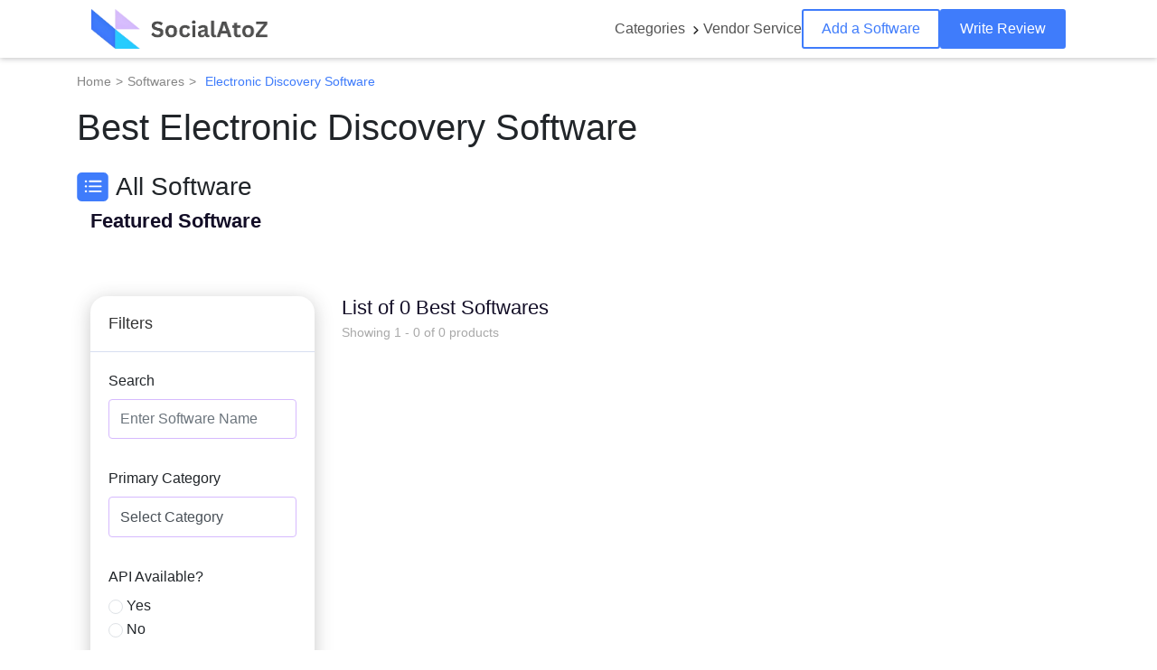

--- FILE ---
content_type: text/html; charset=UTF-8
request_url: https://www.socialatoz.com/software-category/electronic-discovery-software/
body_size: 69846
content:
<!doctype html>
<html lang="en-US">

<head>


	<!-- Google tag (gtag.js) -->
<script async src="https://www.googletagmanager.com/gtag/js?id=G-WSP6QP3CEJ"></script>
<script>
  window.dataLayer = window.dataLayer || [];
  function gtag(){dataLayer.push(arguments);}
  gtag('js', new Date());

  gtag('config', 'G-WSP6QP3CEJ');
</script>

    <meta charset="utf-8">
    
    <link rel="shortcut icon" href="https://www.socialatoz.com/wp-content/uploads/2023/11/favicon.png">
    <meta name='robots' content='index, follow, max-image-preview:large, max-snippet:-1, max-video-preview:-1' />
	<style>img:is([sizes="auto" i], [sizes^="auto," i]) { contain-intrinsic-size: 3000px 1500px }</style>
	
	<!-- This site is optimized with the Yoast SEO plugin v26.1.1 - https://yoast.com/wordpress/plugins/seo/ -->
	<title>Electronic Discovery Software List, Reviews &amp; Pricing in 2025 | SocialAtoZ</title>
	<link rel="canonical" href="https://www.socialatoz.com/software-category/electronic-discovery-software/" />
	<meta property="og:locale" content="en_US" />
	<meta property="og:type" content="article" />
	<meta property="og:title" content="Electronic Discovery Software List, Reviews &amp; Pricing in 2025 | SocialAtoZ" />
	<meta property="og:url" content="https://www.socialatoz.com/software-category/electronic-discovery-software/" />
	<meta property="og:site_name" content="SocialAtoZ" />
	<meta name="twitter:card" content="summary_large_image" />
	<script type="application/ld+json" class="yoast-schema-graph">{"@context":"https://schema.org","@graph":[{"@type":"CollectionPage","@id":"https://www.socialatoz.com/software-category/electronic-discovery-software/","url":"https://www.socialatoz.com/software-category/electronic-discovery-software/","name":"Electronic Discovery Software List, Reviews & Pricing in 2025 | SocialAtoZ","isPartOf":{"@id":"https://www.socialatoz.com/#website"},"breadcrumb":{"@id":"https://www.socialatoz.com/software-category/electronic-discovery-software/#breadcrumb"},"inLanguage":"en-US"},{"@type":"BreadcrumbList","@id":"https://www.socialatoz.com/software-category/electronic-discovery-software/#breadcrumb","itemListElement":[{"@type":"ListItem","position":1,"name":"Home","item":"https://www.socialatoz.com/"},{"@type":"ListItem","position":2,"name":"Electronic Discovery Software"}]},{"@type":"WebSite","@id":"https://www.socialatoz.com/#website","url":"https://www.socialatoz.com/","name":"SocialAtoZ","description":"Discovering top-notch Software Solutions and Service Partners","publisher":{"@id":"https://www.socialatoz.com/#organization"},"potentialAction":[{"@type":"SearchAction","target":{"@type":"EntryPoint","urlTemplate":"https://www.socialatoz.com/?s={search_term_string}"},"query-input":{"@type":"PropertyValueSpecification","valueRequired":true,"valueName":"search_term_string"}}],"inLanguage":"en-US"},{"@type":"Organization","@id":"https://www.socialatoz.com/#organization","name":"SocialAtoZ","url":"https://www.socialatoz.com/","logo":{"@type":"ImageObject","inLanguage":"en-US","@id":"https://www.socialatoz.com/#/schema/logo/image/","url":"https://www.socialatoz.com/wp-content/uploads/2023/11/favicon.png","contentUrl":"https://www.socialatoz.com/wp-content/uploads/2023/11/favicon.png","width":158,"height":158,"caption":"SocialAtoZ"},"image":{"@id":"https://www.socialatoz.com/#/schema/logo/image/"},"sameAs":["https://www.facebook.com/socialatoz/","https://www.linkedin.com/company/socialatoz/"]}]}</script>
	<!-- / Yoast SEO plugin. -->


<link rel='dns-prefetch' href='//socialatoz.com' />
<link rel="alternate" type="application/rss+xml" title="SocialAtoZ &raquo; Electronic Discovery Software Software Category Feed" href="https://www.socialatoz.com/software-category/electronic-discovery-software/feed/" />
<script type="text/javascript">
/* <![CDATA[ */
window._wpemojiSettings = {"baseUrl":"https:\/\/s.w.org\/images\/core\/emoji\/16.0.1\/72x72\/","ext":".png","svgUrl":"https:\/\/s.w.org\/images\/core\/emoji\/16.0.1\/svg\/","svgExt":".svg","source":{"concatemoji":"https:\/\/www.socialatoz.com\/wp-includes\/js\/wp-emoji-release.min.js?ver=6.8.3"}};
/*! This file is auto-generated */
!function(s,n){var o,i,e;function c(e){try{var t={supportTests:e,timestamp:(new Date).valueOf()};sessionStorage.setItem(o,JSON.stringify(t))}catch(e){}}function p(e,t,n){e.clearRect(0,0,e.canvas.width,e.canvas.height),e.fillText(t,0,0);var t=new Uint32Array(e.getImageData(0,0,e.canvas.width,e.canvas.height).data),a=(e.clearRect(0,0,e.canvas.width,e.canvas.height),e.fillText(n,0,0),new Uint32Array(e.getImageData(0,0,e.canvas.width,e.canvas.height).data));return t.every(function(e,t){return e===a[t]})}function u(e,t){e.clearRect(0,0,e.canvas.width,e.canvas.height),e.fillText(t,0,0);for(var n=e.getImageData(16,16,1,1),a=0;a<n.data.length;a++)if(0!==n.data[a])return!1;return!0}function f(e,t,n,a){switch(t){case"flag":return n(e,"\ud83c\udff3\ufe0f\u200d\u26a7\ufe0f","\ud83c\udff3\ufe0f\u200b\u26a7\ufe0f")?!1:!n(e,"\ud83c\udde8\ud83c\uddf6","\ud83c\udde8\u200b\ud83c\uddf6")&&!n(e,"\ud83c\udff4\udb40\udc67\udb40\udc62\udb40\udc65\udb40\udc6e\udb40\udc67\udb40\udc7f","\ud83c\udff4\u200b\udb40\udc67\u200b\udb40\udc62\u200b\udb40\udc65\u200b\udb40\udc6e\u200b\udb40\udc67\u200b\udb40\udc7f");case"emoji":return!a(e,"\ud83e\udedf")}return!1}function g(e,t,n,a){var r="undefined"!=typeof WorkerGlobalScope&&self instanceof WorkerGlobalScope?new OffscreenCanvas(300,150):s.createElement("canvas"),o=r.getContext("2d",{willReadFrequently:!0}),i=(o.textBaseline="top",o.font="600 32px Arial",{});return e.forEach(function(e){i[e]=t(o,e,n,a)}),i}function t(e){var t=s.createElement("script");t.src=e,t.defer=!0,s.head.appendChild(t)}"undefined"!=typeof Promise&&(o="wpEmojiSettingsSupports",i=["flag","emoji"],n.supports={everything:!0,everythingExceptFlag:!0},e=new Promise(function(e){s.addEventListener("DOMContentLoaded",e,{once:!0})}),new Promise(function(t){var n=function(){try{var e=JSON.parse(sessionStorage.getItem(o));if("object"==typeof e&&"number"==typeof e.timestamp&&(new Date).valueOf()<e.timestamp+604800&&"object"==typeof e.supportTests)return e.supportTests}catch(e){}return null}();if(!n){if("undefined"!=typeof Worker&&"undefined"!=typeof OffscreenCanvas&&"undefined"!=typeof URL&&URL.createObjectURL&&"undefined"!=typeof Blob)try{var e="postMessage("+g.toString()+"("+[JSON.stringify(i),f.toString(),p.toString(),u.toString()].join(",")+"));",a=new Blob([e],{type:"text/javascript"}),r=new Worker(URL.createObjectURL(a),{name:"wpTestEmojiSupports"});return void(r.onmessage=function(e){c(n=e.data),r.terminate(),t(n)})}catch(e){}c(n=g(i,f,p,u))}t(n)}).then(function(e){for(var t in e)n.supports[t]=e[t],n.supports.everything=n.supports.everything&&n.supports[t],"flag"!==t&&(n.supports.everythingExceptFlag=n.supports.everythingExceptFlag&&n.supports[t]);n.supports.everythingExceptFlag=n.supports.everythingExceptFlag&&!n.supports.flag,n.DOMReady=!1,n.readyCallback=function(){n.DOMReady=!0}}).then(function(){return e}).then(function(){var e;n.supports.everything||(n.readyCallback(),(e=n.source||{}).concatemoji?t(e.concatemoji):e.wpemoji&&e.twemoji&&(t(e.twemoji),t(e.wpemoji)))}))}((window,document),window._wpemojiSettings);
/* ]]> */
</script>
<style id='wp-emoji-styles-inline-css' type='text/css'>

	img.wp-smiley, img.emoji {
		display: inline !important;
		border: none !important;
		box-shadow: none !important;
		height: 1em !important;
		width: 1em !important;
		margin: 0 0.07em !important;
		vertical-align: -0.1em !important;
		background: none !important;
		padding: 0 !important;
	}
</style>
<link rel='stylesheet' id='wp-block-library-css' href='https://socialatoz.com/wp-includes/css/dist/block-library/style.min.css?ver=6.8.3' type='text/css' media='all' />
<style id='classic-theme-styles-inline-css' type='text/css'>
/*! This file is auto-generated */
.wp-block-button__link{color:#fff;background-color:#32373c;border-radius:9999px;box-shadow:none;text-decoration:none;padding:calc(.667em + 2px) calc(1.333em + 2px);font-size:1.125em}.wp-block-file__button{background:#32373c;color:#fff;text-decoration:none}
</style>
<style id='global-styles-inline-css' type='text/css'>
:root{--wp--preset--aspect-ratio--square: 1;--wp--preset--aspect-ratio--4-3: 4/3;--wp--preset--aspect-ratio--3-4: 3/4;--wp--preset--aspect-ratio--3-2: 3/2;--wp--preset--aspect-ratio--2-3: 2/3;--wp--preset--aspect-ratio--16-9: 16/9;--wp--preset--aspect-ratio--9-16: 9/16;--wp--preset--color--black: #000000;--wp--preset--color--cyan-bluish-gray: #abb8c3;--wp--preset--color--white: #ffffff;--wp--preset--color--pale-pink: #f78da7;--wp--preset--color--vivid-red: #cf2e2e;--wp--preset--color--luminous-vivid-orange: #ff6900;--wp--preset--color--luminous-vivid-amber: #fcb900;--wp--preset--color--light-green-cyan: #7bdcb5;--wp--preset--color--vivid-green-cyan: #00d084;--wp--preset--color--pale-cyan-blue: #8ed1fc;--wp--preset--color--vivid-cyan-blue: #0693e3;--wp--preset--color--vivid-purple: #9b51e0;--wp--preset--gradient--vivid-cyan-blue-to-vivid-purple: linear-gradient(135deg,rgba(6,147,227,1) 0%,rgb(155,81,224) 100%);--wp--preset--gradient--light-green-cyan-to-vivid-green-cyan: linear-gradient(135deg,rgb(122,220,180) 0%,rgb(0,208,130) 100%);--wp--preset--gradient--luminous-vivid-amber-to-luminous-vivid-orange: linear-gradient(135deg,rgba(252,185,0,1) 0%,rgba(255,105,0,1) 100%);--wp--preset--gradient--luminous-vivid-orange-to-vivid-red: linear-gradient(135deg,rgba(255,105,0,1) 0%,rgb(207,46,46) 100%);--wp--preset--gradient--very-light-gray-to-cyan-bluish-gray: linear-gradient(135deg,rgb(238,238,238) 0%,rgb(169,184,195) 100%);--wp--preset--gradient--cool-to-warm-spectrum: linear-gradient(135deg,rgb(74,234,220) 0%,rgb(151,120,209) 20%,rgb(207,42,186) 40%,rgb(238,44,130) 60%,rgb(251,105,98) 80%,rgb(254,248,76) 100%);--wp--preset--gradient--blush-light-purple: linear-gradient(135deg,rgb(255,206,236) 0%,rgb(152,150,240) 100%);--wp--preset--gradient--blush-bordeaux: linear-gradient(135deg,rgb(254,205,165) 0%,rgb(254,45,45) 50%,rgb(107,0,62) 100%);--wp--preset--gradient--luminous-dusk: linear-gradient(135deg,rgb(255,203,112) 0%,rgb(199,81,192) 50%,rgb(65,88,208) 100%);--wp--preset--gradient--pale-ocean: linear-gradient(135deg,rgb(255,245,203) 0%,rgb(182,227,212) 50%,rgb(51,167,181) 100%);--wp--preset--gradient--electric-grass: linear-gradient(135deg,rgb(202,248,128) 0%,rgb(113,206,126) 100%);--wp--preset--gradient--midnight: linear-gradient(135deg,rgb(2,3,129) 0%,rgb(40,116,252) 100%);--wp--preset--font-size--small: 13px;--wp--preset--font-size--medium: 20px;--wp--preset--font-size--large: 36px;--wp--preset--font-size--x-large: 42px;--wp--preset--spacing--20: 0.44rem;--wp--preset--spacing--30: 0.67rem;--wp--preset--spacing--40: 1rem;--wp--preset--spacing--50: 1.5rem;--wp--preset--spacing--60: 2.25rem;--wp--preset--spacing--70: 3.38rem;--wp--preset--spacing--80: 5.06rem;--wp--preset--shadow--natural: 6px 6px 9px rgba(0, 0, 0, 0.2);--wp--preset--shadow--deep: 12px 12px 50px rgba(0, 0, 0, 0.4);--wp--preset--shadow--sharp: 6px 6px 0px rgba(0, 0, 0, 0.2);--wp--preset--shadow--outlined: 6px 6px 0px -3px rgba(255, 255, 255, 1), 6px 6px rgba(0, 0, 0, 1);--wp--preset--shadow--crisp: 6px 6px 0px rgba(0, 0, 0, 1);}:where(.is-layout-flex){gap: 0.5em;}:where(.is-layout-grid){gap: 0.5em;}body .is-layout-flex{display: flex;}.is-layout-flex{flex-wrap: wrap;align-items: center;}.is-layout-flex > :is(*, div){margin: 0;}body .is-layout-grid{display: grid;}.is-layout-grid > :is(*, div){margin: 0;}:where(.wp-block-columns.is-layout-flex){gap: 2em;}:where(.wp-block-columns.is-layout-grid){gap: 2em;}:where(.wp-block-post-template.is-layout-flex){gap: 1.25em;}:where(.wp-block-post-template.is-layout-grid){gap: 1.25em;}.has-black-color{color: var(--wp--preset--color--black) !important;}.has-cyan-bluish-gray-color{color: var(--wp--preset--color--cyan-bluish-gray) !important;}.has-white-color{color: var(--wp--preset--color--white) !important;}.has-pale-pink-color{color: var(--wp--preset--color--pale-pink) !important;}.has-vivid-red-color{color: var(--wp--preset--color--vivid-red) !important;}.has-luminous-vivid-orange-color{color: var(--wp--preset--color--luminous-vivid-orange) !important;}.has-luminous-vivid-amber-color{color: var(--wp--preset--color--luminous-vivid-amber) !important;}.has-light-green-cyan-color{color: var(--wp--preset--color--light-green-cyan) !important;}.has-vivid-green-cyan-color{color: var(--wp--preset--color--vivid-green-cyan) !important;}.has-pale-cyan-blue-color{color: var(--wp--preset--color--pale-cyan-blue) !important;}.has-vivid-cyan-blue-color{color: var(--wp--preset--color--vivid-cyan-blue) !important;}.has-vivid-purple-color{color: var(--wp--preset--color--vivid-purple) !important;}.has-black-background-color{background-color: var(--wp--preset--color--black) !important;}.has-cyan-bluish-gray-background-color{background-color: var(--wp--preset--color--cyan-bluish-gray) !important;}.has-white-background-color{background-color: var(--wp--preset--color--white) !important;}.has-pale-pink-background-color{background-color: var(--wp--preset--color--pale-pink) !important;}.has-vivid-red-background-color{background-color: var(--wp--preset--color--vivid-red) !important;}.has-luminous-vivid-orange-background-color{background-color: var(--wp--preset--color--luminous-vivid-orange) !important;}.has-luminous-vivid-amber-background-color{background-color: var(--wp--preset--color--luminous-vivid-amber) !important;}.has-light-green-cyan-background-color{background-color: var(--wp--preset--color--light-green-cyan) !important;}.has-vivid-green-cyan-background-color{background-color: var(--wp--preset--color--vivid-green-cyan) !important;}.has-pale-cyan-blue-background-color{background-color: var(--wp--preset--color--pale-cyan-blue) !important;}.has-vivid-cyan-blue-background-color{background-color: var(--wp--preset--color--vivid-cyan-blue) !important;}.has-vivid-purple-background-color{background-color: var(--wp--preset--color--vivid-purple) !important;}.has-black-border-color{border-color: var(--wp--preset--color--black) !important;}.has-cyan-bluish-gray-border-color{border-color: var(--wp--preset--color--cyan-bluish-gray) !important;}.has-white-border-color{border-color: var(--wp--preset--color--white) !important;}.has-pale-pink-border-color{border-color: var(--wp--preset--color--pale-pink) !important;}.has-vivid-red-border-color{border-color: var(--wp--preset--color--vivid-red) !important;}.has-luminous-vivid-orange-border-color{border-color: var(--wp--preset--color--luminous-vivid-orange) !important;}.has-luminous-vivid-amber-border-color{border-color: var(--wp--preset--color--luminous-vivid-amber) !important;}.has-light-green-cyan-border-color{border-color: var(--wp--preset--color--light-green-cyan) !important;}.has-vivid-green-cyan-border-color{border-color: var(--wp--preset--color--vivid-green-cyan) !important;}.has-pale-cyan-blue-border-color{border-color: var(--wp--preset--color--pale-cyan-blue) !important;}.has-vivid-cyan-blue-border-color{border-color: var(--wp--preset--color--vivid-cyan-blue) !important;}.has-vivid-purple-border-color{border-color: var(--wp--preset--color--vivid-purple) !important;}.has-vivid-cyan-blue-to-vivid-purple-gradient-background{background: var(--wp--preset--gradient--vivid-cyan-blue-to-vivid-purple) !important;}.has-light-green-cyan-to-vivid-green-cyan-gradient-background{background: var(--wp--preset--gradient--light-green-cyan-to-vivid-green-cyan) !important;}.has-luminous-vivid-amber-to-luminous-vivid-orange-gradient-background{background: var(--wp--preset--gradient--luminous-vivid-amber-to-luminous-vivid-orange) !important;}.has-luminous-vivid-orange-to-vivid-red-gradient-background{background: var(--wp--preset--gradient--luminous-vivid-orange-to-vivid-red) !important;}.has-very-light-gray-to-cyan-bluish-gray-gradient-background{background: var(--wp--preset--gradient--very-light-gray-to-cyan-bluish-gray) !important;}.has-cool-to-warm-spectrum-gradient-background{background: var(--wp--preset--gradient--cool-to-warm-spectrum) !important;}.has-blush-light-purple-gradient-background{background: var(--wp--preset--gradient--blush-light-purple) !important;}.has-blush-bordeaux-gradient-background{background: var(--wp--preset--gradient--blush-bordeaux) !important;}.has-luminous-dusk-gradient-background{background: var(--wp--preset--gradient--luminous-dusk) !important;}.has-pale-ocean-gradient-background{background: var(--wp--preset--gradient--pale-ocean) !important;}.has-electric-grass-gradient-background{background: var(--wp--preset--gradient--electric-grass) !important;}.has-midnight-gradient-background{background: var(--wp--preset--gradient--midnight) !important;}.has-small-font-size{font-size: var(--wp--preset--font-size--small) !important;}.has-medium-font-size{font-size: var(--wp--preset--font-size--medium) !important;}.has-large-font-size{font-size: var(--wp--preset--font-size--large) !important;}.has-x-large-font-size{font-size: var(--wp--preset--font-size--x-large) !important;}
:where(.wp-block-post-template.is-layout-flex){gap: 1.25em;}:where(.wp-block-post-template.is-layout-grid){gap: 1.25em;}
:where(.wp-block-columns.is-layout-flex){gap: 2em;}:where(.wp-block-columns.is-layout-grid){gap: 2em;}
:root :where(.wp-block-pullquote){font-size: 1.5em;line-height: 1.6;}
</style>
<link rel='stylesheet' id='contact-form-7-css' href='https://socialatoz.com/wp-content/plugins/contact-form-7/includes/css/styles.css?ver=6.1.2' type='text/css' media='all' />
<link rel='stylesheet' id='wp-components-css' href='https://socialatoz.com/wp-includes/css/dist/components/style.min.css?ver=6.8.3' type='text/css' media='all' />
<link rel='stylesheet' id='godaddy-styles-css' href='https://socialatoz.com/wp-content/mu-plugins/vendor/wpex/godaddy-launch/includes/Dependencies/GoDaddy/Styles/build/latest.css?ver=2.0.2' type='text/css' media='all' />
<link rel='stylesheet' id='bootstrap-theme-css' href='https://socialatoz.com/wp-content/themes/socialatoz/assets/css/bootstrap.min.css?ver=418377020' type='text/css' media='all' />
<link rel='stylesheet' id='socialatoz-theme-css' href='https://socialatoz.com/wp-content/themes/socialatoz/assets/css/theme.css?ver=1248525624' type='text/css' media='all' />
<link rel='stylesheet' id='socialatoz-lightbox-style-css' href='https://socialatoz.com/wp-content/themes/socialatoz/assets/css/simple-lightbox.css?ver=1946049329' type='text/css' media='all' />
<link rel='stylesheet' id='socialatoz-froala_editor-style-css' href='https://socialatoz.com/wp-content/themes/socialatoz/assets/css/froala_editor.min.css?ver=1711206948' type='text/css' media='all' />
<link rel='stylesheet' id='buttons-css' href='https://socialatoz.com/wp-includes/css/buttons.min.css?ver=6.8.3' type='text/css' media='all' />
<link rel='stylesheet' id='dashicons-css' href='https://socialatoz.com/wp-includes/css/dashicons.min.css?ver=6.8.3' type='text/css' media='all' />
<link rel='stylesheet' id='mediaelement-css' href='https://socialatoz.com/wp-includes/js/mediaelement/mediaelementplayer-legacy.min.css?ver=4.2.17' type='text/css' media='all' />
<link rel='stylesheet' id='wp-mediaelement-css' href='https://socialatoz.com/wp-includes/js/mediaelement/wp-mediaelement.min.css?ver=6.8.3' type='text/css' media='all' />
<link rel='stylesheet' id='media-views-css' href='https://socialatoz.com/wp-includes/css/media-views.min.css?ver=6.8.3' type='text/css' media='all' />
<link rel='stylesheet' id='imgareaselect-css' href='https://socialatoz.com/wp-includes/js/imgareaselect/imgareaselect.css?ver=0.9.8' type='text/css' media='all' />
<link rel='stylesheet' id='wpaas-stock-photos-css' href='https://socialatoz.com/wp-content/mu-plugins/vendor/wpex/stock-photos/assets/css/stock-photos.min.css?ver=0.2.0' type='text/css' media='all' />
<link rel='stylesheet' id='checkbox-css-css' href='https://socialatoz.com/wp-content/themes/socialatoz/assets/css/checkbox-multiselect.css?ver=947876' type='text/css' media='all' />
<link rel='stylesheet' id='flickity-style-css' href='https://socialatoz.com/wp-content/themes/socialatoz/assets/css/flickity.css?ver=741318296' type='text/css' media='all' />
<script type="text/javascript" src="https://socialatoz.com/wp-includes/js/jquery/jquery.min.js?ver=3.7.1" id="jquery-core-js"></script>
<script type="text/javascript" id="utils-js-extra">
/* <![CDATA[ */
var userSettings = {"url":"\/","uid":"0","time":"1768580206","secure":"1"};
/* ]]> */
</script>
<script type="text/javascript" src="https://socialatoz.com/wp-includes/js/utils.min.js?ver=6.8.3" id="utils-js"></script>
<script type="text/javascript" src="https://socialatoz.com/wp-includes/js/plupload/moxie.min.js?ver=1.3.5.1" id="moxiejs-js"></script>
<script type="text/javascript" src="https://socialatoz.com/wp-includes/js/plupload/plupload.min.js?ver=2.1.9" id="plupload-js"></script>
<!--[if lt IE 8]>
<script type="text/javascript" src="https://socialatoz.com/wp-includes/js/json2.min.js?ver=2015-05-03" id="json2-js"></script>
<![endif]-->
<script type="text/javascript" src="https://socialatoz.com/wp-content/themes/socialatoz/assets/js/bootstrap.bundle.min.js?ver=6.8.3" id="bootstrap-js-js"></script>
<script type="text/javascript" src="https://socialatoz.com/wp-content/themes/socialatoz/assets/js/checkbox-multiselect.js?ver=6.8.3" id="checkbox-js-js"></script>
<script type="text/javascript" src="https://socialatoz.com/wp-content/themes/socialatoz/assets/js/simple-lightbox.min.js?ver=6.8.3" id="socialatoz-lightbox-js-js"></script>
<script type="text/javascript" src="https://socialatoz.com/wp-content/themes/socialatoz/assets/js/froala_editor.min.js?ver=6.8.3" id="socialatoz-froala_editor-js-js"></script>
<script type="text/javascript" id="script-js-js-extra">
/* <![CDATA[ */
var ns_file_size = {"maxFileSize":"51200"};
var search = {"ajaxurl":"https:\/\/www.socialatoz.com\/wp-admin\/admin-ajax.php"};
/* ]]> */
</script>
<script type="text/javascript" src="https://socialatoz.com/wp-content/themes/socialatoz/assets/js/script.js?ver=1013531591" id="script-js-js"></script>
<script type="text/javascript" src="https://socialatoz.com/wp-content/themes/socialatoz/assets/js/jquery.bpopup.min.js?ver=6.8.3" id="socialatoz-bpopup-js-js"></script>
<script type="text/javascript" src="https://socialatoz.com/wp-content/themes/socialatoz/assets/js/flickity.pkgd.min.js?ver=6.8.3" id="flickity-js-js"></script>
<link rel="https://api.w.org/" href="https://www.socialatoz.com/wp-json/" /><link rel="EditURI" type="application/rsd+xml" title="RSD" href="https://www.socialatoz.com/xmlrpc.php?rsd" />
<meta name="generator" content="WordPress 6.8.3" />
<link rel="icon" href="https://socialatoz.com/wp-content/uploads/2020/12/favicon-100x100.png" sizes="32x32" />
<link rel="icon" href="https://socialatoz.com/wp-content/uploads/2020/12/favicon.png" sizes="192x192" />
<link rel="apple-touch-icon" href="https://socialatoz.com/wp-content/uploads/2020/12/favicon.png" />
<meta name="msapplication-TileImage" content="https://socialatoz.com/wp-content/uploads/2020/12/favicon.png" />
    <meta name="viewport" content="width=device-width, initial-scale=1, shrink-to-fit=no">
    <meta http-equiv="Content-Type" content="text/html; charset=utf-8">
    <meta name="revisit-after" content="1 days">
	<meta name="google-site-verification" content="zUSOxptkWgj8enwCfE3vmYpi3IxKEP2sYZRs0s-s7k8" />
    <link rel="preconnect" href="https://fonts.googleapis.com">
    <link rel="preconnect" href="https://fonts.gstatic.com" crossorigin>
    <link href="https://fonts.googleapis.com/css2?family=DM+Sans:opsz,wght@9..40,300;9..40,400;9..40,500;9..40,600;9..40,700;9..40,900&display=swap" rel="stylesheet">
    <!-- Bootstrap CSS -->
    <link rel="stylesheet" href="https://cdn.jsdelivr.net/npm/bootstrap@4.0.0/dist/css/bootstrap.min.css" integrity="sha384-Gn5384xqQ1aoWXA+058RXPxPg6fy4IWvTNh0E263XmFcJlSAwiGgFAW/dAiS6JXm" crossorigin="anonymous">
</head>

<body class="archive tax-software-category term-electronic-discovery-software term-831 wp-theme-socialatoz">
    <main>
        <!--Header Start-->
        <header>
            <div class="container">
                <nav class="navbar navbar-expand-lg navbar-light">
                    <a class="navbar-brand" href="/"><img src="https://socialatoz.com/wp-content/uploads/2023/11/logo@2x.png" alt="Logo" title="logo" width="200" height="46" /></a>
                    <button class="navbar-toggler" type="button" data-toggle="collapse" data-target="#navbarSupportedContent" aria-controls="navbarSupportedContent" aria-expanded="false" aria-label="Toggle navigation">
                        <span class="navbar-toggler-icon"></span>
                    </button>

                    <div class="collapse navbar-collapse justify-content-end" id="navbarSupportedContent">
                        <div class="menu-header-menu-container"><ul id="menu-header-menu" class="navbar-nav align-items-center"><li id="menu-item-12041" class="mega-menu hide-for-tablet menu-item menu-item-type-custom menu-item-object-custom menu-item-12041"><a>Categories</a></li>
<li id="menu-item-12158" class="show-for-tablet menu-item menu-item-type-custom menu-item-object-custom menu-item-12158"><a href="/software-category-list/">Categories</a></li>
<li id="menu-item-12023" class="menu-item menu-item-type-post_type menu-item-object-page menu-item-12023"><a href="https://www.socialatoz.com/vendor-service/">Vendor Service</a></li>
<li id="menu-item-11979" class="add-product-link nav-button menu-item menu-item-type-post_type menu-item-object-page menu-item-11979"><a href="https://www.socialatoz.com/add-software/">Add a Software</a></li>
<li id="menu-item-11974" class="write-review-link nav-button menu-item menu-item-type-custom menu-item-object-custom menu-item-11974"><a href="/write-review/">Write Review</a></li>
</ul></div>                        <ul class="sub-menu" id="catagory-sub-menu">
                                                            <li class="menu-item"><a href="https://www.socialatoz.com/software-category/360-degree-feedback-software/">360 Degree Feedback Software</a></li>
                                                            <li class="menu-item"><a href="https://www.socialatoz.com/software-category/agile-project-management-software/">Agile Project Management Software</a></li>
                                                            <li class="menu-item"><a href="https://www.socialatoz.com/software-category/ai-agent-tools/">AI Agent Tools</a></li>
                                                            <li class="menu-item"><a href="https://www.socialatoz.com/software-category/ai-audio-enhancer-tool/">AI Audio Enhancer Tool</a></li>
                                                            <li class="menu-item"><a href="https://www.socialatoz.com/software-category/ai-avatar-generators/">AI Avatar Generators</a></li>
                                                            <li class="menu-item"><a href="https://www.socialatoz.com/software-category/ai-baby-generators/">AI Baby Generators</a></li>
                                                            <li class="menu-item"><a href="https://www.socialatoz.com/software-category/ai-chatbot-software/">AI Chatbot Software</a></li>
                                                            <li class="menu-item"><a href="https://www.socialatoz.com/software-category/ai-dubbing-tool/">AI Dubbing Tool</a></li>
                                                            <li class="menu-item"><a href="https://www.socialatoz.com/software-category/ai-face-swap-tools/">AI Face Swap Tools</a></li>
                                                            <li class="menu-item"><a href="https://www.socialatoz.com/software-category/ai-headshot-generator/">AI Headshot Generator</a></li>
                                                            <li class="menu-item"><a href="https://www.socialatoz.com/software-category/ai-image-generation-software/">AI Image Generation Software</a></li>
                                                            <li class="menu-item"><a href="https://www.socialatoz.com/software-category/ai-image-to-video-generator/">AI Image To Video Generator</a></li>
                                                            <li class="menu-item"><a href="https://www.socialatoz.com/software-category/ai-image-upscaler-tools/">AI Image Upscaler Tools</a></li>
                                                            <li class="menu-item"><a href="https://www.socialatoz.com/software-category/ai-logo-generator-tools/">AI Logo Generator Tools</a></li>
                                                            <li class="menu-item"><a href="https://www.socialatoz.com/software-category/ai-marketing-software/">AI Marketing Software</a></li>
                                                            <li class="menu-item"><a href="https://www.socialatoz.com/software-category/ai-meme-generators/">AI Meme Generators</a></li>
                                                    </ul>
                    </div>
                </nav>
            </div>
        </header>
        <!--Header End-->
        <div class='page-body-main'><style>
    /* TOC Card Styling */
    .ns-toc-card .card {
        box-shadow: 0 2px 10px rgba(0,0,0,0.1);
    }

    /* TOC List Styling */
    .ns_toc_list {
        list-style: none;
        padding-left: 0;
    }

    .ns_toc_list li {
        margin-bottom: 8px;
    }

    .ns_toc_list a {
        color: #495057;
        text-decoration: none;
        transition: all 0.2s;
    }

    .ns_toc_list a:hover {
        color: #0d6efd;
    }

    /* Nested H3 items */
    .toc-sublist {
        padding-left: 1rem;
        margin-top: 0.5rem;
        border-left: 2px solid #dee2e6;
    }

    /* Active item */
    .ns_toc_list li.active > a {
        color: #0d6efd;
        font-weight: 500;
    }
</style>
<div style="--bs-breadcrumb-divider: url(&#34;data:image/svg+xml,%3Csvg xmlns='http://www.w3.org/2000/svg' width='8' height='8'%3E%3Cpath d='M2.5 0L1 1.5 3.5 4 1 6.5 2.5 8l4-4-4-4z' fill='currentColor'/%3E%3C/svg%3E&#34;);" class="" aria-label="breadcrumb">
    <div class="container">
        <ol class="breadcrumb">
            <li class="breadcrumb-item"><a href="https://www.socialatoz.com">Home</a></li>
            <li class="breadcrumb-item"><a href="https://www.socialatoz.com/software/">Softwares</a></li>
            <li class="breadcrumb-item active" aria-current="page"><a href="">Electronic Discovery Software</a></li>
        </ol>
        <div class="category_listing_page_title">
            <h1 class="">Best Electronic Discovery Software</h1>
                    </div>
    </div>
</div>
<div class="container mt-4">

    <!-- First: All Software Section -->
    <div class="mb-4">
        <div class="d-flex align-items-center mb-2">
            <div class="all_software_icon_svg me-2"></div>
            <h3 class="mb-0">All Software</h3>
        </div>
        <div>
                                        <div class="featured_product_main">
                    <div class="container">
                        <h2 class="featured_soft_title">Featured Software</h2>
                        <div class="row featured_software_row">
                                                                                                                                        </div>
                    </div>
                </div>
                        <div class="listing-main">
                <div class="container">
                    <div class="row">
                        <div class="col-sm-12 col-xl-3 category_sidebar hide-for-tablet">
                            <div class="filter-wrapper">
                                <div class="form-header">
                                    <h3>Filters</h3>
                                </div>
                                <form method="get">
                                    <div class="form-group">
                                        <label for="search">Search</label>
                                        <input type="text" class="form-control" id="search" aria-describedby="search" name="search" placeholder="Enter Software Name">
                                    </div>
                                    <div class="form-group">
                                        <label for="primary_category">Primary Category</label>
                                        <select id="primary_category" name="primary_category" class="form-control">
                                            <option value="" selected>Select Category</option>
                                                                                            <option value="226">360 Degree Feedback Software</option>
                                                                                            <option value="227">3D Architecture Software</option>
                                                                                            <option value="228">3D Modeling Software</option>
                                                                                            <option value="229">3D Painting Software</option>
                                                                                            <option value="231">3D Printers</option>
                                                                                            <option value="232">3D Printing Software</option>
                                                                                            <option value="233">3D Rendering Software</option>
                                                                                            <option value="234">3D Scanning Software</option>
                                                                                            <option value="726">A/B Testing Software</option>
                                                                                            <option value="230">Absence Management Software</option>
                                                                                            <option value="235">ACA Compliance Software</option>
                                                                                            <option value="236">Academic Advising Software</option>
                                                                                            <option value="237">Access Control System</option>
                                                                                            <option value="238">Access Gateways</option>
                                                                                            <option value="242">Accessibility Testing Software</option>
                                                                                            <option value="239">Account Based Marketing Software</option>
                                                                                            <option value="243">Account Planning Software</option>
                                                                                            <option value="244">Accounting Practice Management Software</option>
                                                                                            <option value="223">Accounting software</option>
                                                                                            <option value="224">Accounts Payable Software</option>
                                                                                            <option value="245">Accounts Receivable Software</option>
                                                                                            <option value="246">Accreditation Management Software</option>
                                                                                            <option value="247">Ad Blocker Software</option>
                                                                                            <option value="248">Ad Serving &amp; Retargeting Platforms</option>
                                                                                            <option value="249">Address Verification Software</option>
                                                                                            <option value="250">Admissions and Enrollment Software</option>
                                                                                            <option value="251">Admissions Software</option>
                                                                                            <option value="252">Adobe Partner Software</option>
                                                                                            <option value="253">Advanced Distribution Management System</option>
                                                                                            <option value="254">Advertising Agency Software</option>
                                                                                            <option value="255">Advocacy Software</option>
                                                                                            <option value="256">Affiliate Software</option>
                                                                                            <option value="257">After Sales Service Management Software</option>
                                                                                            <option value="215">Age Verification Software</option>
                                                                                            <option value="258">Agile Development Software</option>
                                                                                            <option value="259">Agile Project Management Software</option>
                                                                                            <option value="260">Agriculture software</option>
                                                                                            <option value="2176">AI 3d Model Generator</option>
                                                                                            <option value="2399">AI Agent Tools</option>
                                                                                            <option value="2181">AI Anime Generator</option>
                                                                                            <option value="295">AI App Builder Software</option>
                                                                                            <option value="2198">AI Audio Enhancer Tool</option>
                                                                                            <option value="2389">AI Avatar Generators</option>
                                                                                            <option value="2172">AI Baby Generator</option>
                                                                                            <option value="2386">AI Baby Generators</option>
                                                                                            <option value="2194">AI Background Remover</option>
                                                                                            <option value="2174">AI Cartoon Generator</option>
                                                                                            <option value="261">AI Chatbot Software</option>
                                                                                            <option value="2169">AI Clothes Remover</option>
                                                                                            <option value="262">AI Code Generation Software</option>
                                                                                            <option value="263">Ai Design Software</option>
                                                                                            <option value="264">AI Development Platform</option>
                                                                                            <option value="2180">AI Diagram Generator</option>
                                                                                            <option value="2200">AI Dubbing Tool</option>
                                                                                            <option value="2171">AI Email Generator</option>
                                                                                            <option value="2387">AI Face Swap Tools</option>
                                                                                            <option value="2183">AI FlowChart Generator</option>
                                                                                            <option value="2191">AI Flyer Generator</option>
                                                                                            <option value="2189">AI Font Generator</option>
                                                                                            <option value="2182">AI Funko Pop Generator</option>
                                                                                            <option value="265">AI Governance Software</option>
                                                                                            <option value="2179">AI Headshot Generator</option>
                                                                                            <option value="2186">AI Hentai Generator</option>
                                                                                            <option value="2184">AI Icon Generator</option>
                                                                                            <option value="266">AI Image Generation Software</option>
                                                                                            <option value="2397">AI Image To Video Generator</option>
                                                                                            <option value="2381">AI Image Upscaler Tools</option>
                                                                                            <option value="2190">AI Letter Generator</option>
                                                                                            <option value="2393">AI Logo Generator Tools</option>
                                                                                            <option value="2188">AI Lyric Generator</option>
                                                                                            <option value="267">AI Marketing Software</option>
                                                                                            <option value="2391">AI Meme Generators</option>
                                                                                            <option value="2193">AI Music Generator</option>
                                                                                            <option value="2168">AI Nude Generator</option>
                                                                                            <option value="2392">AI Object Removers</option>
                                                                                            <option value="2385">AI Passport Photo Makers</option>
                                                                                            <option value="2394">AI Photo Editor Tools</option>
                                                                                            <option value="2384">AI Photo to Anime Converters</option>
                                                                                            <option value="2177">AI Poem Generator</option>
                                                                                            <option value="2382">AI Portrait Generator Tools</option>
                                                                                            <option value="2175">AI Poster Generator</option>
                                                                                            <option value="268">AI Productivity Software</option>
                                                                                            <option value="322">AI Recruitment Software</option>
                                                                                            <option value="2185">AI Script Generator</option>
                                                                                            <option value="2388">AI Sticker Generators</option>
                                                                                            <option value="2173">AI Story Generator</option>
                                                                                            <option value="2196">AI Subtitle Generator</option>
                                                                                            <option value="2390">AI Tattoo Generators</option>
                                                                                            <option value="2178">AI Thumbnail Maker</option>
                                                                                            <option value="2379">AI Training Data Platform</option>
                                                                                            <option value="2199">AI Translation Tool</option>
                                                                                            <option value="2398">AI Video Background Remover</option>
                                                                                            <option value="2197">AI Video Editing</option>
                                                                                            <option value="2395">AI Video Enhancer</option>
                                                                                            <option value="270">AI Video Generator</option>
                                                                                            <option value="2396">AI Voice Clone Tools</option>
                                                                                            <option value="2195">AI Voice Cloning</option>
                                                                                            <option value="2192">AI Voice Generator</option>
                                                                                            <option value="2383">AI Watermark Remover Tools</option>
                                                                                            <option value="2378">AI Website Builders</option>
                                                                                            <option value="221">AI Writing Assistant Software</option>
                                                                                            <option value="269">AI Writing Software</option>
                                                                                            <option value="271">AIOps Software</option>
                                                                                            <option value="1947">Airline Reservation Software</option>
                                                                                            <option value="272">Airline Reservation System</option>
                                                                                            <option value="273">Algo Trading Software</option>
                                                                                            <option value="274">All-in-One Marketing Software</option>
                                                                                            <option value="275">Alumni Management Software</option>
                                                                                            <option value="276">Amazon Seller Software</option>
                                                                                            <option value="277">Amazon Web Services Partner</option>
                                                                                            <option value="278">Ambulance Management Software</option>
                                                                                            <option value="1948">AML Software</option>
                                                                                            <option value="280">Android Data Recovery Software</option>
                                                                                            <option value="281">Android Kiosk Software</option>
                                                                                            <option value="282">Animal Shelter Software</option>
                                                                                            <option value="283">Animation Software</option>
                                                                                            <option value="279">Anti Money Laundering (AML) Software</option>
                                                                                            <option value="284">Anti Phishing Software</option>
                                                                                            <option value="285">Anti Spam Software</option>
                                                                                            <option value="286">Anti Spyware Software</option>
                                                                                            <option value="287">Antivirus Software</option>
                                                                                            <option value="288">Any Industry Software</option>
                                                                                            <option value="289">Apartment &amp; Housing Society Software</option>
                                                                                            <option value="290">API Design Software</option>
                                                                                            <option value="291">API Management Software</option>
                                                                                            <option value="292">API Security Software</option>
                                                                                            <option value="293">API Security Testing Software</option>
                                                                                            <option value="294">App Builder Software</option>
                                                                                            <option value="296">App Design Software</option>
                                                                                            <option value="297">App Development software</option>
                                                                                            <option value="298">Apparel Software</option>
                                                                                            <option value="299">Apparel, Garment &amp; Footwear Software</option>
                                                                                            <option value="300">Applicant Tracking Software</option>
                                                                                            <option value="301">Application Delivery Controllers</option>
                                                                                            <option value="302">Application Infrastructure Software</option>
                                                                                            <option value="303">Application Integration Software</option>
                                                                                            <option value="304">Application Lifecycle Management Software</option>
                                                                                            <option value="305">Application Performance Management Software</option>
                                                                                            <option value="306">Application Performance Monitoring Software</option>
                                                                                            <option value="307">Application Security Software</option>
                                                                                            <option value="308">Application Server Software</option>
                                                                                            <option value="309">Application Sharing Software</option>
                                                                                            <option value="310">Application Shielding Software</option>
                                                                                            <option value="311">Application Virtualization Software</option>
                                                                                            <option value="312">Applied Behavior Analysis (ABA) Software</option>
                                                                                            <option value="313">Appointment Management Software</option>
                                                                                            <option value="314">Appointment Reminder Software</option>
                                                                                            <option value="315">Appointment Scheduling Software</option>
                                                                                            <option value="316">Arborist Software</option>
                                                                                            <option value="317">Architectural CAD Software</option>
                                                                                            <option value="318">Architectural Rendering Software</option>
                                                                                            <option value="319">Architecture Design Software</option>
                                                                                            <option value="320">Archiving Software</option>
                                                                                            <option value="321">Art Gallery Software</option>
                                                                                            <option value="323">Artificial Intelligence software</option>
                                                                                            <option value="324">ASO Software</option>
                                                                                            <option value="325">Assessment &amp; Examination Software</option>
                                                                                            <option value="326">Asset Management software</option>
                                                                                            <option value="327">Asset Tokenization Platforms</option>
                                                                                            <option value="328">Asset Tracking Software</option>
                                                                                            <option value="329">Assisted Living Software</option>
                                                                                            <option value="330">Association Management Software</option>
                                                                                            <option value="331">Attendance Management Software</option>
                                                                                            <option value="332">Attendance Tracking Software</option>
                                                                                            <option value="333">Auction Software</option>
                                                                                            <option value="334">Audience Engagement Software</option>
                                                                                            <option value="335">Audience Intelligence Software</option>
                                                                                            <option value="336">Audience Response Software</option>
                                                                                            <option value="337">Audio Conferencing Software</option>
                                                                                            <option value="338">Audio Editing Software</option>
                                                                                            <option value="339">Audio Recording Software</option>
                                                                                            <option value="340">Audit Management Software</option>
                                                                                            <option value="341">Audit Software</option>
                                                                                            <option value="342">Augmented Reality Development Platforms</option>
                                                                                            <option value="343">Augmented Reality Software</option>
                                                                                            <option value="344">Authentication Software</option>
                                                                                            <option value="345">Authorization Softwares</option>
                                                                                            <option value="346">Auto Dealer Accounting Software</option>
                                                                                            <option value="347">Auto Dealer Software</option>
                                                                                            <option value="348">Auto Dialer Software</option>
                                                                                            <option value="349">Auto Repair Software</option>
                                                                                            <option value="350">Autobody Software</option>
                                                                                            <option value="351">Autodesk Partner</option>
                                                                                            <option value="352">Automatic Call Distribution Software</option>
                                                                                            <option value="353">Automation Testing Software</option>
                                                                                            <option value="354">Automobile Industry Software</option>
                                                                                            <option value="355">Automotive Software Solutions</option>
                                                                                            <option value="356">Aviation Maintenance Software</option>
                                                                                            <option value="357">Aviation Software</option>
                                                                                            <option value="358">Awards Management Software</option>
                                                                                            <option value="359">Ayurvedic Software</option>
                                                                                            <option value="360">Azure Management Software</option>
                                                                                            <option value="361">B2B ECommerce Platform</option>
                                                                                            <option value="362">B2B Payment Platform</option>
                                                                                            <option value="363">BaaS Software</option>
                                                                                            <option value="364">Background Check Software</option>
                                                                                            <option value="365">Background Remover Software</option>
                                                                                            <option value="366">Background Verification Software</option>
                                                                                            <option value="367">Backup software</option>
                                                                                            <option value="368">Bakery Software</option>
                                                                                            <option value="369">Banking Software</option>
                                                                                            <option value="370">Bankruptcy Software</option>
                                                                                            <option value="371">Bar POS Software</option>
                                                                                            <option value="372">Barbershop Software</option>
                                                                                            <option value="373">Barcode Billing Software</option>
                                                                                            <option value="374">Barcode Software</option>
                                                                                            <option value="375">Batch Management Software</option>
                                                                                            <option value="376">Benefits Administration Software</option>
                                                                                            <option value="2402">Best HR Software In India</option>
                                                                                            <option value="377">Beta Testing Software</option>
                                                                                            <option value="378">Big Data Software</option>
                                                                                            <option value="379">Billing And Provisioning Software</option>
                                                                                            <option value="380">Billing software</option>
                                                                                            <option value="381">BIM Software</option>
                                                                                            <option value="382">Biometric Attendance Software</option>
                                                                                            <option value="383">Blade Servers</option>
                                                                                            <option value="384">Block Storage</option>
                                                                                            <option value="385">Blockchain Analysis Software</option>
                                                                                            <option value="386">Blockchain Payments Software</option>
                                                                                            <option value="387">Blogger Outreach Software</option>
                                                                                            <option value="388">Blogging Platform</option>
                                                                                            <option value="389">Board Management Software</option>
                                                                                            <option value="390">Board Meeting Software</option>
                                                                                            <option value="391">Bookkeeping Software</option>
                                                                                            <option value="392">Bookmark Manager Software</option>
                                                                                            <option value="393">Bookstore Software</option>
                                                                                            <option value="394">Bot Mitigation Software</option>
                                                                                            <option value="395">Brand Intelligence Software</option>
                                                                                            <option value="396">Brand Management Software</option>
                                                                                            <option value="397">Brand Monitoring Software</option>
                                                                                            <option value="398">Brand Protection Software</option>
                                                                                            <option value="399">Brewery Software</option>
                                                                                            <option value="400">Browser Software</option>
                                                                                            <option value="401">Budgeting and Forecasting Software</option>
                                                                                            <option value="402">Budgeting Software</option>
                                                                                            <option value="403">Bug Bounty Platforms</option>
                                                                                            <option value="404">Bug Fixing Software</option>
                                                                                            <option value="405">Bug Software</option>
                                                                                            <option value="406">Bug Tracking Software</option>
                                                                                            <option value="407">Build Automation Software</option>
                                                                                            <option value="408">Building Maintenance Management Software</option>
                                                                                            <option value="409">Bulk Email Software</option>
                                                                                            <option value="410">Bulk SMS Software</option>
                                                                                            <option value="411">Business Caller ID</option>
                                                                                            <option value="412">Business Card Scanning Applications</option>
                                                                                            <option value="413">Business Card Software</option>
                                                                                            <option value="414">Business Continuity Management Software</option>
                                                                                            <option value="415">Business Intelligence (BI) Software</option>
                                                                                            <option value="416">Business Internet Service Providers (ISPs)</option>
                                                                                            <option value="417">Business Management software</option>
                                                                                            <option value="418">Business Phone Number Software</option>
                                                                                            <option value="419">Business Phone Software</option>
                                                                                            <option value="420">Business Plan Software</option>
                                                                                            <option value="421">Business Process Automation Software</option>
                                                                                            <option value="422">Business Process Management (BPM) Software</option>
                                                                                            <option value="423">Business Rules Management Software (BRMS)</option>
                                                                                            <option value="424">Business Valuation Software</option>
                                                                                            <option value="425">Buy Now Pay Later Software</option>
                                                                                            <option value="2144">C/C++ Integrated Development Environments</option>
                                                                                            <option value="426">Cabinet Design Software</option>
                                                                                            <option value="427">Cable TV Software</option>
                                                                                            <option value="428">CAD Software</option>
                                                                                            <option value="429">Calendar Software</option>
                                                                                            <option value="430">Calibration Management Software</option>
                                                                                            <option value="431">Calibration Software</option>
                                                                                            <option value="432">Call Accounting Software</option>
                                                                                            <option value="433">Call Blocking Apps Software</option>
                                                                                            <option value="434">Call Center software</option>
                                                                                            <option value="435">Call Center Workforce Optimization Software</option>
                                                                                            <option value="436">Call Forwarding Software</option>
                                                                                            <option value="437">Call Masking Software</option>
                                                                                            <option value="438">Call Monitoring Software</option>
                                                                                            <option value="439">Call Recording Software</option>
                                                                                            <option value="440">Call Routing Software</option>
                                                                                            <option value="441">Call Screening Software</option>
                                                                                            <option value="442">Call Tracking Software</option>
                                                                                            <option value="443">Call Transfer Software</option>
                                                                                            <option value="444">CAM Software</option>
                                                                                            <option value="445">Camp Management Software</option>
                                                                                            <option value="446">Campaign Management Software</option>
                                                                                            <option value="447">Campground Management Software</option>
                                                                                            <option value="448">Campus Management Software</option>
                                                                                            <option value="449">Candidate Evaluation Software</option>
                                                                                            <option value="450">Candidate Management Software</option>
                                                                                            <option value="451">Candidate Sourcing Software</option>
                                                                                            <option value="452">Cannabis Software</option>
                                                                                            <option value="453">Canteen Management Software</option>
                                                                                            <option value="454">CAPA Software</option>
                                                                                            <option value="455">Capital Project Management Software</option>
                                                                                            <option value="456">Car Rental Software</option>
                                                                                            <option value="457">Card Management Software</option>
                                                                                            <option value="458">Career Center Software</option>
                                                                                            <option value="459">Career Management Software</option>
                                                                                            <option value="460">Carpet Cleaning Software</option>
                                                                                            <option value="461">Case Management Software</option>
                                                                                            <option value="462">Cash Collection Software</option>
                                                                                            <option value="463">Cash Flow Management Software</option>
                                                                                            <option value="464">Casino Management Software</option>
                                                                                            <option value="465">Catalog Management Software</option>
                                                                                            <option value="466">Catering Management Software</option>
                                                                                            <option value="467">Catering Software</option>
                                                                                            <option value="468">Cemetery Software</option>
                                                                                            <option value="469">Certificate Lifecycle Management Software</option>
                                                                                            <option value="470">CFD Software</option>
                                                                                            <option value="471">Change and Configuration Management Software</option>
                                                                                            <option value="472">Change Management Software</option>
                                                                                            <option value="473">Changelog Software</option>
                                                                                            <option value="474">Channel Management Software</option>
                                                                                            <option value="475">Channel Marketing Software</option>
                                                                                            <option value="476">Chargeback Management Software</option>
                                                                                            <option value="477">Charting Software</option>
                                                                                            <option value="479">Chatbot Software</option>
                                                                                            <option value="480">Chemical Software</option>
                                                                                            <option value="481">Cheque Printing Software</option>
                                                                                            <option value="482">Child Care Software</option>
                                                                                            <option value="483">Chiropractic Software</option>
                                                                                            <option value="484">Church Accounting Software</option>
                                                                                            <option value="485">Church Management Software</option>
                                                                                            <option value="486">Church Presentation Software</option>
                                                                                            <option value="487">Churn Prediction Software</option>
                                                                                            <option value="488">Churn Prevention Software</option>
                                                                                            <option value="489">Cisco Partner</option>
                                                                                            <option value="490">Civil Engineering Software</option>
                                                                                            <option value="491">Claim Management Software</option>
                                                                                            <option value="492">Class Registration Software</option>
                                                                                            <option value="493">Classroom Management Software</option>
                                                                                            <option value="494">Classroom Scheduling Software</option>
                                                                                            <option value="495">Click Fraud Software</option>
                                                                                            <option value="496">Client Management Software</option>
                                                                                            <option value="497">Clinic Management Software</option>
                                                                                            <option value="498">Clinical Data Management Softwares</option>
                                                                                            <option value="499">Clinical Decision Support Software</option>
                                                                                            <option value="500">Clinical Trial Management Software</option>
                                                                                            <option value="502">Clone Scripts Software</option>
                                                                                            <option value="503">Closed Captioning Services</option>
                                                                                            <option value="504">Cloud Access Security Brokers</option>
                                                                                            <option value="505">Cloud Brokers</option>
                                                                                            <option value="506">Cloud Communication Platform</option>
                                                                                            <option value="507">Cloud Computing Platform</option>
                                                                                            <option value="508">Cloud Computing Security Software</option>
                                                                                            <option value="509">Cloud Contact Center Solutions</option>
                                                                                            <option value="510">Cloud Cost Management Software</option>
                                                                                            <option value="511">Cloud Data Warehouse Software</option>
                                                                                            <option value="512">Cloud Hosting Services</option>
                                                                                            <option value="513">Cloud Infrastructure Entitlement Management</option>
                                                                                            <option value="514">Cloud IVR Solutions</option>
                                                                                            <option value="516">Cloud Management Software</option>
                                                                                            <option value="517">Cloud Migration Software</option>
                                                                                            <option value="518">Cloud PBX Software</option>
                                                                                            <option value="519">Cloud Phone Software</option>
                                                                                            <option value="520">Cloud Security Posture Management Software</option>
                                                                                            <option value="521">Cloud Security Software</option>
                                                                                            <option value="522">Cloud Storage Software</option>
                                                                                            <option value="523">Cloud Telephony Software</option>
                                                                                            <option value="524">Cloud Workload Protection Platform</option>
                                                                                            <option value="525">Cloud-Native Application Protection Platforms</option>
                                                                                            <option value="526">Club Management Software</option>
                                                                                            <option value="527">CMDB Software</option>
                                                                                            <option value="528">CMMS Software</option>
                                                                                            <option value="530">Co-Browsing Software</option>
                                                                                            <option value="529">Coaching Class Software</option>
                                                                                            <option value="531">Code Enforcement Software</option>
                                                                                            <option value="532">Code Review Software</option>
                                                                                            <option value="533">Coding Challenge Platform</option>
                                                                                            <option value="534">Cold Email Software</option>
                                                                                            <option value="535">Collaboration software</option>
                                                                                            <option value="536">College Management Software</option>
                                                                                            <option value="537">Colocation Providers</option>
                                                                                            <option value="538">Commercial Drone Software</option>
                                                                                            <option value="539">Commercial Insurance Software</option>
                                                                                            <option value="540">Commercial Real Estate Software</option>
                                                                                            <option value="541">Commission Software</option>
                                                                                            <option value="2145">Communications Platform as a Service (CPaaS)</option>
                                                                                            <option value="542">Communications Platform as a Service Platform</option>
                                                                                            <option value="543">Community Management Software</option>
                                                                                            <option value="544">Community Platforms</option>
                                                                                            <option value="2146">Community Platforms and Solutions</option>
                                                                                            <option value="545">Company Secretarial Software</option>
                                                                                            <option value="546">Compensation Management Software</option>
                                                                                            <option value="547">Competency Management Software</option>
                                                                                            <option value="548">Competitive Intelligence Software</option>
                                                                                            <option value="549">Complaint Management Software</option>
                                                                                            <option value="550">Complex Event Processing Software</option>
                                                                                            <option value="552">Compliance Management Software</option>
                                                                                            <option value="553">Component Content Management Software</option>
                                                                                            <option value="554">Composable Infrastructure</option>
                                                                                            <option value="555">Computer Assisted Translation Software</option>
                                                                                            <option value="556">Computer Monitoring Software</option>
                                                                                            <option value="557">Computer Repair Shop Software</option>
                                                                                            <option value="558">Computer Skills Assessment Software</option>
                                                                                            <option value="559">Computer-Aided Design (CAD) Software</option>
                                                                                            <option value="560">Computer-Aided Manufacturing (CAM)</option>
                                                                                            <option value="561">Computer-Assisted Translation Software</option>
                                                                                            <option value="562">Concierge Software</option>
                                                                                            <option value="563">Configuration Management Software</option>
                                                                                            <option value="564">Conflict Check Software</option>
                                                                                            <option value="565">Consent Management Platform</option>
                                                                                            <option value="566">Consignment Software</option>
                                                                                            <option value="567">Construction Accounting Software</option>
                                                                                            <option value="568">Construction Bidding Software</option>
                                                                                            <option value="569">Construction CRM Software</option>
                                                                                            <option value="570">Construction Design Software</option>
                                                                                            <option value="571">Construction Estimating Software</option>
                                                                                            <option value="572">Construction Management software</option>
                                                                                            <option value="573">Construction Project Management Software</option>
                                                                                            <option value="574">Construction Scheduling Software</option>
                                                                                            <option value="575">Construction Takeoff and Estimating Software</option>
                                                                                            <option value="576">Construction Workforce Management Software</option>
                                                                                            <option value="577">Consultancy Software</option>
                                                                                            <option value="578">Consumer Ratings &amp; Reviews Software</option>
                                                                                            <option value="579">Contact Center Software</option>
                                                                                            <option value="580">Contact Management Software</option>
                                                                                            <option value="581">Contact Tracing Software</option>
                                                                                            <option value="582">Container Management Software</option>
                                                                                            <option value="583">Container Orchestration Software</option>
                                                                                            <option value="584">Container Security Software</option>
                                                                                            <option value="585">Content Analytics Software</option>
                                                                                            <option value="586">Content Audit Software</option>
                                                                                            <option value="587">Content Creation Software</option>
                                                                                            <option value="588">Content Curation Software</option>
                                                                                            <option value="589">Content Delivery Network (CDN) Software</option>
                                                                                            <option value="590">Content Distribution Platform</option>
                                                                                            <option value="591">Content Experience Platform</option>
                                                                                            <option value="592">Content Management software</option>
                                                                                            <option value="593">Content Marketing Software</option>
                                                                                            <option value="594">Content Writing Software</option>
                                                                                            <option value="595">Contest Management Software</option>
                                                                                            <option value="596">Contest Software</option>
                                                                                            <option value="597">Continuous Delivery Software</option>
                                                                                            <option value="598">Continuous Integration Software</option>
                                                                                            <option value="599">Contract Analysis Software</option>
                                                                                            <option value="600">Contract Lifecycle Management Software</option>
                                                                                            <option value="601">Contract Management Software</option>
                                                                                            <option value="602">Contractor Management Software</option>
                                                                                            <option value="603">Convenience Store Software</option>
                                                                                            <option value="604">Converged Infrastructure Platforms</option>
                                                                                            <option value="605">Converged Network Adapters Software</option>
                                                                                            <option value="606">Conversation Intelligence Software</option>
                                                                                            <option value="607">Conversational AI Platform</option>
                                                                                            <option value="608">Conversational Commerce Platform</option>
                                                                                            <option value="609">Conversational Marketing Software</option>
                                                                                            <option value="610">Conversion Rate Optimization Software</option>
                                                                                            <option value="611">Copy Trading Platform</option>
                                                                                            <option value="612">Corporate And Retail Banking Software</option>
                                                                                            <option value="613">Corporate Gifting Solutions</option>
                                                                                            <option value="615">Corporate Learning Management Software</option>
                                                                                            <option value="616">Corporate Performance Management (CPM) Software</option>
                                                                                            <option value="617">Corporate Social Responsibility (CSR) Software</option>
                                                                                            <option value="618">Corporate Tax Software</option>
                                                                                            <option value="619">Corporate Volunteering Platforms</option>
                                                                                            <option value="620">Corporate Wellness Software</option>
                                                                                            <option value="621">Corrective And Preventive Action Software</option>
                                                                                            <option value="622">Courier Management Software</option>
                                                                                            <option value="623">Course Authoring Software</option>
                                                                                            <option value="624">Course Management Software</option>
                                                                                            <option value="625">Court Management Software</option>
                                                                                            <option value="626">CPG Software</option>
                                                                                            <option value="627">CPQ Software</option>
                                                                                            <option value="628">CPU Temperature Monitor Software</option>
                                                                                            <option value="629">Creative Collaboration Software</option>
                                                                                            <option value="630">Creative Management Platform</option>
                                                                                            <option value="631">Credentialing Software</option>
                                                                                            <option value="632">Credit Management Software</option>
                                                                                            <option value="633">Credit Repair Software</option>
                                                                                            <option value="222">CRM Software</option>
                                                                                            <option value="634">Cross-Border eCommerce Platforms</option>
                                                                                            <option value="635">Cross-Browser Testing Software</option>
                                                                                            <option value="636">Cross-Channel Campaign Management Software</option>
                                                                                            <option value="637">Crowdfunding Platform</option>
                                                                                            <option value="638">Crypto Accounting Software</option>
                                                                                            <option value="639">Crypto Asset Management Software</option>
                                                                                            <option value="640">Crypto Payment Solutions</option>
                                                                                            <option value="641">Crypto Tax Software</option>
                                                                                            <option value="642">Crypto Wallets Software</option>
                                                                                            <option value="643">Cryptocurrency Mining software</option>
                                                                                            <option value="644">Cryptocurrency Wallets</option>
                                                                                            <option value="645">CSPM Software</option>
                                                                                            <option value="646">CSR Software</option>
                                                                                            <option value="647">CTRM Software</option>
                                                                                            <option value="648">Currency Exchange Software</option>
                                                                                            <option value="649">Customer Advocacy Software</option>
                                                                                            <option value="650">Customer Communication Management Software</option>
                                                                                            <option value="651">Customer Data Platform</option>
                                                                                            <option value="652">Customer Database Software</option>
                                                                                            <option value="654">Customer Engagement Software</option>
                                                                                            <option value="655">Customer Experience Management Software</option>
                                                                                            <option value="656">Customer Feedback Software</option>
                                                                                            <option value="657">Customer Identity and Access Management (CIAM) Software</option>
                                                                                            <option value="658">Customer Journey Analytics Software</option>
                                                                                            <option value="659">Customer Journey Mapping Software</option>
                                                                                            <option value="660">Customer Loyalty Program Software</option>
                                                                                            <option value="661">Customer Onboarding Software</option>
                                                                                            <option value="662">Customer Reference Management Software</option>
                                                                                            <option value="663">Customer Retention Software</option>
                                                                                            <option value="664">Customer Satisfaction Software</option>
                                                                                            <option value="665">Customer Self Service Software</option>
                                                                                            <option value="666">Customer Service software</option>
                                                                                            <option value="667">Customer Success Software</option>
                                                                                            <option value="668">Customer Training Software</option>
                                                                                            <option value="669">Cyber Security Software</option>
                                                                                            <option value="670">Dairy Management Software</option>
                                                                                            <option value="671">Dance Studio Software</option>
                                                                                            <option value="672">Dark Web Monitoring Software</option>
                                                                                            <option value="673">Dashboard Software</option>
                                                                                            <option value="674">Data Analysis Software</option>
                                                                                            <option value="675">Data Catalog Software</option>
                                                                                            <option value="676">Data Center Backup Solutions</option>
                                                                                            <option value="677">Data Center Cooling Software</option>
                                                                                            <option value="678">Data Center Infrastructure Management Software</option>
                                                                                            <option value="679">Data Center Management Software</option>
                                                                                            <option value="680">Data Center Networking Equipment and Solutions</option>
                                                                                            <option value="681">Data Center Power Solutions</option>
                                                                                            <option value="682">Data Center Virtualization Software</option>
                                                                                            <option value="683">Data Cleansing Software</option>
                                                                                            <option value="684">Data Collaboration Software</option>
                                                                                            <option value="685">Data Deduplication Software</option>
                                                                                            <option value="686">Data Discovery and Visualization Platforms</option>
                                                                                            <option value="687">Data Discovery Software</option>
                                                                                            <option value="688">Data Entry Software</option>
                                                                                            <option value="689">Data Extraction Software</option>
                                                                                            <option value="690">Data Fabric Software</option>
                                                                                            <option value="691">Data Governance Software</option>
                                                                                            <option value="692">Data Integration Software</option>
                                                                                            <option value="693">Data Labeling Software</option>
                                                                                            <option value="694">Data Lakehouse Software</option>
                                                                                            <option value="695">Data Loss Prevention Software</option>
                                                                                            <option value="697">Data Management software</option>
                                                                                            <option value="698">Data Mapping Software</option>
                                                                                            <option value="699">Data Masking Software</option>
                                                                                            <option value="700">Data Migration Software</option>
                                                                                            <option value="701">Data Mining Software</option>
                                                                                            <option value="702">Data Observability Software</option>
                                                                                            <option value="703">Data Pipeline Software</option>
                                                                                            <option value="704">Data Preparation Software</option>
                                                                                            <option value="705">Data Privacy Management Software</option>
                                                                                            <option value="706">Data Quality Software</option>
                                                                                            <option value="707">Data Recovery Software</option>
                                                                                            <option value="708">Data Replication Software</option>
                                                                                            <option value="709">Data Science Platforms</option>
                                                                                            <option value="710">Data Security Software</option>
                                                                                            <option value="711">Data Virtualization Software</option>
                                                                                            <option value="712">Data Visualization Software</option>
                                                                                            <option value="713">Data Warehouse Software</option>
                                                                                            <option value="714">Data-Centric Audit Protection (DCAP) Software</option>
                                                                                            <option value="715">Database DevOps Software</option>
                                                                                            <option value="716">Database Load Balancing Software</option>
                                                                                            <option value="717">Database Management Software</option>
                                                                                            <option value="718">Database Monitoring Software</option>
                                                                                            <option value="719">Database Performance Monitoring Software</option>
                                                                                            <option value="720">Database Security Software</option>
                                                                                            <option value="721">DDoS Mitigation Software</option>
                                                                                            <option value="722">Deal Management Software</option>
                                                                                            <option value="723">Dealer Management Software</option>
                                                                                            <option value="724">Debt Collection Software</option>
                                                                                            <option value="725">Debugging Software</option>
                                                                                            <option value="727">Deception Technology Software</option>
                                                                                            <option value="728">Decision Support Software</option>
                                                                                            <option value="729">Deep Learning Software</option>
                                                                                            <option value="730">Delivery Management Software</option>
                                                                                            <option value="731">Demand Generation Software</option>
                                                                                            <option value="732">Demand Planning Software</option>
                                                                                            <option value="733">Demand-Side Platform</option>
                                                                                            <option value="734">Dental Charting Software</option>
                                                                                            <option value="735">Dental Imaging Software</option>
                                                                                            <option value="736">Dental Software</option>
                                                                                            <option value="737">Departmental Store Software</option>
                                                                                            <option value="216">Deployment Helper</option>
                                                                                            <option value="738">Dermatology Software</option>
                                                                                            <option value="739">Desk Booking Software</option>
                                                                                            <option value="740">Desktop Management Software</option>
                                                                                            <option value="741">Desktop Publishing Software</option>
                                                                                            <option value="742">Device Control Software</option>
                                                                                            <option value="743">DevOps Software</option>
                                                                                            <option value="744">DevSecOps Software</option>
                                                                                            <option value="745">DEX Software</option>
                                                                                            <option value="746">Diagram Software</option>
                                                                                            <option value="747">Digital Adoption Platform</option>
                                                                                            <option value="748">Digital Analytics Software</option>
                                                                                            <option value="749">Digital Art Software</option>
                                                                                            <option value="750">Digital Asset Management Software</option>
                                                                                            <option value="751">Digital Banking Platform</option>
                                                                                            <option value="752">Digital Content Creation Platform</option>
                                                                                            <option value="753">Digital Education Platform</option>
                                                                                            <option value="754">Digital Experience Intelligence Platform</option>
                                                                                            <option value="755">Digital Experience Monitoring (DEM) Software</option>
                                                                                            <option value="756">Digital Experience Platforms (DXP)</option>
                                                                                            <option value="757">Digital Forensics Software</option>
                                                                                            <option value="759">Digital Marketing Software</option>
                                                                                            <option value="760">Digital Rewards Providers</option>
                                                                                            <option value="761">Digital Rights Management (DRM) Software</option>
                                                                                            <option value="762">Digital Rights Management Software</option>
                                                                                            <option value="763">Digital Signage Software</option>
                                                                                            <option value="764">Digital Signature Software</option>
                                                                                            <option value="765">Digital Twin Software</option>
                                                                                            <option value="766">Digital Voice Logging Software</option>
                                                                                            <option value="767">Digital Workplaces Software</option>
                                                                                            <option value="768">Direct Mail Automation Software</option>
                                                                                            <option value="769">Direct Secure Messaging Software</option>
                                                                                            <option value="770">Directory Software</option>
                                                                                            <option value="771">Disaster Recovery Software</option>
                                                                                            <option value="772">Disk Based Backup Software</option>
                                                                                            <option value="773">Disk Cleanup Software</option>
                                                                                            <option value="774">Disk Cloning Software</option>
                                                                                            <option value="775">Disk Imaging Software</option>
                                                                                            <option value="776">Display Advertising Software</option>
                                                                                            <option value="777">Distribution Management software</option>
                                                                                            <option value="778">Diversity Recruiting Software</option>
                                                                                            <option value="779">Diversity, Equity, and Inclusion (DEI) Software</option>
                                                                                            <option value="780">DJ Software</option>
                                                                                            <option value="781">DNS Server Software</option>
                                                                                            <option value="782">Dock Scheduling Software</option>
                                                                                            <option value="783">Docket Software</option>
                                                                                            <option value="784">Doctor Software</option>
                                                                                            <option value="785">Document Collaboration Software</option>
                                                                                            <option value="786">Document Control Software</option>
                                                                                            <option value="787">Document Generation Software</option>
                                                                                            <option value="788">Document Management software</option>
                                                                                            <option value="789">Document Tracking Software</option>
                                                                                            <option value="790">Document Version Control Software</option>
                                                                                            <option value="791">Document Workflow Software</option>
                                                                                            <option value="792">Donation Management Software</option>
                                                                                            <option value="793">Donor Management Software</option>
                                                                                            <option value="794">Drawing CAD Software</option>
                                                                                            <option value="795">Drawing Software</option>
                                                                                            <option value="796">Drip Email Marketing Software</option>
                                                                                            <option value="797">Driver Update Software</option>
                                                                                            <option value="798">Driving School Software</option>
                                                                                            <option value="799">Dropshipping Software</option>
                                                                                            <option value="800">Drug Discovery Software</option>
                                                                                            <option value="801">Dry Cleaning Software</option>
                                                                                            <option value="802">DSAR Software</option>
                                                                                            <option value="803">Dynamic Application Security Testing (DAST) Software</option>
                                                                                            <option value="804">Dynamic Learning &amp; Training Software</option>
                                                                                            <option value="805">E Invoicing Software</option>
                                                                                            <option value="806">E Prescribing Software</option>
                                                                                            <option value="807">EAM Software</option>
                                                                                            <option value="808">Earthworks Software</option>
                                                                                            <option value="809">ECommerce Analytics Software</option>
                                                                                            <option value="810">Ecommerce Integration Platform</option>
                                                                                            <option value="811">ECommerce Inventory Management Software</option>
                                                                                            <option value="812">Ecommerce Marketing Platform</option>
                                                                                            <option value="813">Ecommerce Personalization Software</option>
                                                                                            <option value="815">Ecommerce software</option>
                                                                                            <option value="816">Edge Computing Software</option>
                                                                                            <option value="818">eDiscovery Software</option>
                                                                                            <option value="819">Education software</option>
                                                                                            <option value="820">EHS Software</option>
                                                                                            <option value="821">Elearning Authoring Software</option>
                                                                                            <option value="822">eLearning Content Software</option>
                                                                                            <option value="823">ELearning Software</option>
                                                                                            <option value="825">Electrical Contractor Software</option>
                                                                                            <option value="826">Electrical Design Software</option>
                                                                                            <option value="827">Electrical Estimating Software</option>
                                                                                            <option value="828">Electronic Data Capture Software</option>
                                                                                            <option value="830">Electronic Data Interchange (EDI) Software</option>
                                                                                            <option value="831">Electronic Discovery Software</option>
                                                                                            <option value="832">Electronic Health Record (EHR) Software</option>
                                                                                            <option value="833">Electronic Medical Records (EMR) Software</option>
                                                                                            <option value="834">Electronic Signature Software</option>
                                                                                            <option value="835">Electronics And Appliance Software</option>
                                                                                            <option value="836">Email Archiving Software</option>
                                                                                            <option value="837">Email Backup Software</option>
                                                                                            <option value="838">Email Client Software</option>
                                                                                            <option value="839">Email Collaboration Software</option>
                                                                                            <option value="840">Email Deliverability Software</option>
                                                                                            <option value="841">Email Encryption Software</option>
                                                                                            <option value="842">Email Management Software</option>
                                                                                            <option value="843">Email Marketing Software</option>
                                                                                            <option value="844">Email Security Software</option>
                                                                                            <option value="845">Email Signature Software</option>
                                                                                            <option value="846">Email Spam Filter Software</option>
                                                                                            <option value="849">Email Testing Software</option>
                                                                                            <option value="848">Email Tracking Software</option>
                                                                                            <option value="850">Email Verification Software</option>
                                                                                            <option value="851">Embedded Analytics Software</option>
                                                                                            <option value="852">Embedded Business Intelligence (BI) Software</option>
                                                                                            <option value="854">Embedded Database Software</option>
                                                                                            <option value="855">Emergency Management Software</option>
                                                                                            <option value="856">Emergency Notification Software</option>
                                                                                            <option value="857">Emissions Management Software</option>
                                                                                            <option value="858">Employee Advocacy Software</option>
                                                                                            <option value="859">Employee Database Software</option>
                                                                                            <option value="860">Employee Engagement Software</option>
                                                                                            <option value="861">Employee Information Management Software</option>
                                                                                            <option value="862">Employee Management Software</option>
                                                                                            <option value="863">Employee Monitoring Software</option>
                                                                                            <option value="864">Employee Onboarding Software</option>
                                                                                            <option value="865">Employee Performance Management Software</option>
                                                                                            <option value="866">Employee Portal Software</option>
                                                                                            <option value="867">Employee Recognition Software</option>
                                                                                            <option value="868">Employee Record Software</option>
                                                                                            <option value="869">Employee Referral Software</option>
                                                                                            <option value="870">Employee Review Software</option>
                                                                                            <option value="871">Employee Scheduling Software</option>
                                                                                            <option value="872">Employee Self Service Software</option>
                                                                                            <option value="873">Employee Shift Scheduling Software</option>
                                                                                            <option value="874">Employee Survey Software</option>
                                                                                            <option value="875">Employee Time Tracking Software</option>
                                                                                            <option value="876">Employee Tracking Software</option>
                                                                                            <option value="877">Employee Training Software</option>
                                                                                            <option value="878">Employee Transport Management Software</option>
                                                                                            <option value="879">Employer of Record (EOR) Software</option>
                                                                                            <option value="880">EMS Emergency Medical Services Software</option>
                                                                                            <option value="881">Encryption Key Management Software</option>
                                                                                            <option value="882">Encryption Software</option>
                                                                                            <option value="883">Endpoint Detection And Response (EDR) Software</option>
                                                                                            <option value="884">Endpoint Encryption Software</option>
                                                                                            <option value="885">Endpoint Management Software</option>
                                                                                            <option value="886">Endpoint Security Software</option>
                                                                                            <option value="887">Energy Management Software</option>
                                                                                            <option value="888">Engineering Industry Software</option>
                                                                                            <option value="889">Enhanced 911 (E911) Solutions</option>
                                                                                            <option value="890">Enterprise Architect Software</option>
                                                                                            <option value="891">Enterprise Architecture Management Software</option>
                                                                                            <option value="892">Enterprise Asset Management Software</option>
                                                                                            <option value="893">Enterprise Backup Solutions</option>
                                                                                            <option value="894">Enterprise Content Management Software</option>
                                                                                            <option value="895">Enterprise ERP Software</option>
                                                                                            <option value="896">Enterprise Feedback Management Software</option>
                                                                                            <option value="897">Enterprise Flash Array Storage Solutions</option>
                                                                                            <option value="898">Enterprise Generative AI Platform</option>
                                                                                            <option value="899">Enterprise HR Software</option>
                                                                                            <option value="900">Enterprise Legal Management Software</option>
                                                                                            <option value="901">Enterprise Marketing Management Software</option>
                                                                                            <option value="902">Enterprise Mobility Software</option>
                                                                                            <option value="903">Enterprise Performance Management (EPM) Software</option>
                                                                                            <option value="904">Enterprise Phone Software</option>
                                                                                            <option value="905">Enterprise Resource Planning (ERP) Software</option>
                                                                                            <option value="906">Enterprise Search Software</option>
                                                                                            <option value="907">Enterprise Service Bus Software</option>
                                                                                            <option value="908">Enterprise Social Networking Software</option>
                                                                                            <option value="909">Enterprise Vehicle Management Software</option>
                                                                                            <option value="910">Entity Management Software</option>
                                                                                            <option value="911">Environmental Health and Safety (EHS) Software</option>
                                                                                            <option value="912">Environmental Software</option>
                                                                                            <option value="913">Environmental, Social, and Governance (ESG) Software</option>
                                                                                            <option value="914">Epicor Partner</option>
                                                                                            <option value="915">EProcurement Software</option>
                                                                                            <option value="916">Equipment Leasing Software</option>
                                                                                            <option value="917">Equipment Maintenance Software</option>
                                                                                            <option value="918">Equipment Rental Software</option>
                                                                                            <option value="919">Equity Management Software</option>
                                                                                            <option value="921">ESG Software</option>
                                                                                            <option value="922">Estate Planning Software</option>
                                                                                            <option value="923">Ethics And Compliance Learning Software</option>
                                                                                            <option value="924">ETL Software</option>
                                                                                            <option value="925">EV Charging Management Software</option>
                                                                                            <option value="928">Event Booking Software</option>
                                                                                            <option value="927">Event Checkin Software</option>
                                                                                            <option value="929">Event Management software</option>
                                                                                            <option value="930">Event Marketing Software</option>
                                                                                            <option value="931">Event Monitoring Software</option>
                                                                                            <option value="932">Event Registration Software</option>
                                                                                            <option value="933">Event Tracking Software</option>
                                                                                            <option value="934">EWay Bill Software</option>
                                                                                            <option value="935">Exam Builder Software</option>
                                                                                            <option value="936">Exam Software</option>
                                                                                            <option value="937">Executive Search Software</option>
                                                                                            <option value="938">Exit Intent Popup Software</option>
                                                                                            <option value="939">Exit Interview Management Software</option>
                                                                                            <option value="940">Expense Management Software</option>
                                                                                            <option value="941">Expense Tracking Software</option>
                                                                                            <option value="942">Experience Management Software</option>
                                                                                            <option value="943">Extended Detection and Response (XDR) Platform</option>
                                                                                            <option value="2147">Extended Detection and Response (XDR) Platforms</option>
                                                                                            <option value="944">Extranet Software</option>
                                                                                            <option value="945">Eye Protection Software</option>
                                                                                            <option value="946">Eye Tracking Software</option>
                                                                                            <option value="947">Face Recognition Attendance Software</option>
                                                                                            <option value="948">Face Recognition Software</option>
                                                                                            <option value="949">Facility Management software</option>
                                                                                            <option value="950">Farm Management Software</option>
                                                                                            <option value="951">Fashion Designing Software</option>
                                                                                            <option value="952">Fax Server Software</option>
                                                                                            <option value="953">Feature Management Software</option>
                                                                                            <option value="954">Festival Management Software</option>
                                                                                            <option value="955">Field Force Automation Software</option>
                                                                                            <option value="956">Field Sales Software</option>
                                                                                            <option value="957">Field Service Management Software</option>
                                                                                            <option value="958">File Converter Software</option>
                                                                                            <option value="959">File Integrity Monitoring Software</option>
                                                                                            <option value="960">File Management Software</option>
                                                                                            <option value="961">File Sharing Software</option>
                                                                                            <option value="962">File Storage Software</option>
                                                                                            <option value="963">File Sync Software</option>
                                                                                            <option value="964">Finance Management software</option>
                                                                                            <option value="965">Financial Analytics Software</option>
                                                                                            <option value="966">Financial Close Software</option>
                                                                                            <option value="967">Financial Consolidation Software</option>
                                                                                            <option value="968">Financial CRM Software</option>
                                                                                            <option value="969">Financial Fraud Detection Software</option>
                                                                                            <option value="970">Financial Modeling Software</option>
                                                                                            <option value="2148">Financial Planning and Analysis (FP&amp;A) Software</option>
                                                                                            <option value="971">Financial Planning and Analysis (FPA) Software</option>
                                                                                            <option value="972">Financial Reporting Software</option>
                                                                                            <option value="974">Financial Research Software</option>
                                                                                            <option value="975">Financial Risk Management Software</option>
                                                                                            <option value="976">Financial Services CRM Software</option>
                                                                                            <option value="977">Financial Services Software</option>
                                                                                            <option value="2149">Financial Wellness Platform</option>
                                                                                            <option value="978">Financial Wellness Software</option>
                                                                                            <option value="979">FinTech Software</option>
                                                                                            <option value="980">Fire Department Software</option>
                                                                                            <option value="981">Fire Inspection Software</option>
                                                                                            <option value="982">Firewall Security Management Software</option>
                                                                                            <option value="983">Firewall Software</option>
                                                                                            <option value="984">Fixed Asset Accounting Software</option>
                                                                                            <option value="985">Fleet Maintenance Software</option>
                                                                                            <option value="986">Fleet Management Software</option>
                                                                                            <option value="987">Flipbook Software</option>
                                                                                            <option value="988">Floor Plan Software</option>
                                                                                            <option value="989">Florist Software</option>
                                                                                            <option value="990">Flowchart Software</option>
                                                                                            <option value="991">FMCG Software</option>
                                                                                            <option value="992">Font Management Software</option>
                                                                                            <option value="993">Food Costing Software</option>
                                                                                            <option value="994">Food Delivery Software</option>
                                                                                            <option value="995">Food Safety Software</option>
                                                                                            <option value="996">Food Service Distribution Software</option>
                                                                                            <option value="997">Food Service Management software</option>
                                                                                            <option value="998">Food Traceability Software</option>
                                                                                            <option value="999">Forestry Software</option>
                                                                                            <option value="1000">Form Automation Software</option>
                                                                                            <option value="1001">Form Management Software</option>
                                                                                            <option value="1002">Franchise Management Software</option>
                                                                                            <option value="1003">Fraud Detection Software</option>
                                                                                            <option value="1004">Freelance Management Software</option>
                                                                                            <option value="1005">Freelance Platform</option>
                                                                                            <option value="1006">Freight Forwarding Software</option>
                                                                                            <option value="1007">Freight Software</option>
                                                                                            <option value="1008">Fuel Management Software</option>
                                                                                            <option value="1009">Full-Stack Business Intelligence Software</option>
                                                                                            <option value="1010">Function as a Service (FaaS) Software</option>
                                                                                            <option value="1011">Functional Testing Software</option>
                                                                                            <option value="1012">Fund Accounting Software</option>
                                                                                            <option value="1013">Fundraising software</option>
                                                                                            <option value="1014">Funeral Home Software</option>
                                                                                            <option value="1015">Furniture Design Software</option>
                                                                                            <option value="1016">Game Development Software</option>
                                                                                            <option value="1017">Game Engine Software</option>
                                                                                            <option value="1018">Gamification Software</option>
                                                                                            <option value="1019">Gantt Chart Software</option>
                                                                                            <option value="1020">Garage Door Software</option>
                                                                                            <option value="1021">Garage Management Software</option>
                                                                                            <option value="1022">Garden Center Software</option>
                                                                                            <option value="1023">GDPR Compliance Software</option>
                                                                                            <option value="1024">Generative AI Software</option>
                                                                                            <option value="1025">Geo Fencing Software</option>
                                                                                            <option value="1026">Geographic Information Software</option>
                                                                                            <option value="1027">Gig Economy Platform</option>
                                                                                            <option value="1028">GIS software</option>
                                                                                            <option value="1029">Glass Industry Software</option>
                                                                                            <option value="1030">Global Trade Management Software</option>
                                                                                            <option value="1031">Goal Management Software</option>
                                                                                            <option value="1032">Governance, Risk &amp; Compliance Software</option>
                                                                                            <option value="1033">Government Contracting Software</option>
                                                                                            <option value="1034">Government software</option>
                                                                                            <option value="1035">GPS Tracking Software</option>
                                                                                            <option value="1036">Gradebook Software</option>
                                                                                            <option value="1037">Grammar Checker Software</option>
                                                                                            <option value="1038">Grant Management Software</option>
                                                                                            <option value="1040">Graph Database Software</option>
                                                                                            <option value="1041">Graphic Design software</option>
                                                                                            <option value="1042">Graphics Software</option>
                                                                                            <option value="1043">GRC Software</option>
                                                                                            <option value="1044">Grocery Delivery Software</option>
                                                                                            <option value="1045">Grocery Store POS Software</option>
                                                                                            <option value="1046">GST Billing Software</option>
                                                                                            <option value="1047">GST Rate Finder Software</option>
                                                                                            <option value="1048">GST Reconciliation Software</option>
                                                                                            <option value="1049">GST Software</option>
                                                                                            <option value="1050">Gym Management Software</option>
                                                                                            <option value="1051">Gymnastics Software</option>
                                                                                            <option value="1052">Hackathon Software</option>
                                                                                            <option value="1053">Hadoop-Related Software</option>
                                                                                            <option value="1054">Handyman Software</option>
                                                                                            <option value="1055">Hardware And Paint Software</option>
                                                                                            <option value="1056">Hardware Monitoring Software</option>
                                                                                            <option value="1057">Headless CMS Software</option>
                                                                                            <option value="1058">Headless Ecommerce Platform</option>
                                                                                            <option value="1059">Healthcare Analytics Software</option>
                                                                                            <option value="1060">Healthcare Compliance Software</option>
                                                                                            <option value="1061">Healthcare CRM Software</option>
                                                                                            <option value="1062">Healthcare HR Software</option>
                                                                                            <option value="1063">Healthcare Learning Management Software</option>
                                                                                            <option value="1064">Healthcare software</option>
                                                                                            <option value="1065">Heatmap and Session Recording Software</option>
                                                                                            <option value="1066">Heatmap Software</option>
                                                                                            <option value="1067">Hedge Fund Software</option>
                                                                                            <option value="1068">Help Authoring Software</option>
                                                                                            <option value="1069">Help Desk Software</option>
                                                                                            <option value="1070">High Availability Cluster Software</option>
                                                                                            <option value="1071">Higher Education Software</option>
                                                                                            <option value="1072">HIPAA Compliance Software</option>
                                                                                            <option value="1073">HOA Software</option>
                                                                                            <option value="1074">Home Builder CRM Software</option>
                                                                                            <option value="1075">Home Builder Software</option>
                                                                                            <option value="1076">Home Health Care Software</option>
                                                                                            <option value="1077">Home Inspection Software</option>
                                                                                            <option value="1078">Homeowner's Association (HOA) Management Software</option>
                                                                                            <option value="1079">Horse Software</option>
                                                                                            <option value="1080">Hospice Software</option>
                                                                                            <option value="1081">Hospital Asset Management Software</option>
                                                                                            <option value="1082">Hospital ERP Software</option>
                                                                                            <option value="1083">Hospital Management software</option>
                                                                                            <option value="1084">Hosted IVR Solutions</option>
                                                                                            <option value="1085">Hosted PBX Software</option>
                                                                                            <option value="1086">Hosted Phone Software</option>
                                                                                            <option value="1087">Hostel Management Software</option>
                                                                                            <option value="1088">Hotel Booking Software</option>
                                                                                            <option value="1089">Hotel Channel Management Software</option>
                                                                                            <option value="1090">Hotel Front Desk Software</option>
                                                                                            <option value="1093">Hotel Management software</option>
                                                                                            <option value="1092">Hotel Property Management Software</option>
                                                                                            <option value="1094">HPC Software</option>
                                                                                            <option value="1095">HR Analytics Software</option>
                                                                                            <option value="1096">HR Compliance Software</option>
                                                                                            <option value="1097">HR Gamification Software</option>
                                                                                            <option value="1098">HR Management Software</option>
                                                                                            <option value="1099">HR Mobile Apps Software</option>
                                                                                            <option value="1100">HR Service Delivery Software</option>
                                                                                            <option value="220">HR software</option>
                                                                                            <option value="1101">HRMS Software</option>
                                                                                            <option value="1102">HTML Editors</option>
                                                                                            <option value="1103">Human Capital Management Software</option>
                                                                                            <option value="1104">Human Services Software</option>
                                                                                            <option value="1105">HVAC Estimating Software</option>
                                                                                            <option value="1106">HVAC Software</option>
                                                                                            <option value="1107">Hyper-Converged Infrastructure Software</option>
                                                                                            <option value="1108">IBM Partner</option>
                                                                                            <option value="1109">ID Card Software</option>
                                                                                            <option value="1110">IDE Software</option>
                                                                                            <option value="1111">Idea Management Software</option>
                                                                                            <option value="1112">Identity Governance and Administration Software and Solutions</option>
                                                                                            <option value="1113">Identity Management Software</option>
                                                                                            <option value="1114">Identity Resolution Software</option>
                                                                                            <option value="1115">Identity Verification Software</option>
                                                                                            <option value="1116">Image Recognition Software</option>
                                                                                            <option value="1117">Immigration Software</option>
                                                                                            <option value="1118">Inbound Call Center Software</option>
                                                                                            <option value="1119">Incident Management Software</option>
                                                                                            <option value="1121">Incident Response Software</option>
                                                                                            <option value="1122">Income Tax software</option>
                                                                                            <option value="1123">Industrial Iot Software</option>
                                                                                            <option value="1124">Industry Management software</option>
                                                                                            <option value="1125">Influencer Marketing Software</option>
                                                                                            <option value="1126">Infrastructure Capacity Planning Software</option>
                                                                                            <option value="1127">Infrastructure Software</option>
                                                                                            <option value="1128">Infrastructure-as-a-Service Solutions</option>
                                                                                            <option value="1129">Infrastructure-as-Code (IaC) Software</option>
                                                                                            <option value="1130">Innovation Management Software</option>
                                                                                            <option value="1131">Innovation Software</option>
                                                                                            <option value="1132">Inpatient Management Software</option>
                                                                                            <option value="1133">Inside Sales Software</option>
                                                                                            <option value="1134">Insider Risk Management Software</option>
                                                                                            <option value="1135">Inspection Software</option>
                                                                                            <option value="1136">Insurance Agency Management Software</option>
                                                                                            <option value="1137">Insurance Agency Software</option>
                                                                                            <option value="1138">Insurance Analytics Software</option>
                                                                                            <option value="1139">Insurance Claims Management Software</option>
                                                                                            <option value="1140">Insurance Policy Administration Software</option>
                                                                                            <option value="1141">Insurance Policy Software</option>
                                                                                            <option value="1142">Insurance Rating Software</option>
                                                                                            <option value="1143">Insurance software</option>
                                                                                            <option value="1144">Insurance Suites Software</option>
                                                                                            <option value="1145">Insurance Underwriting and Rating Software</option>
                                                                                            <option value="1146">InsurTech Software</option>
                                                                                            <option value="1147">Integrated Development Environment (IDE) Software</option>
                                                                                            <option value="1148">Integrated Distribution Software</option>
                                                                                            <option value="1149">Integrated Risk Management (IRM) Software</option>
                                                                                            <option value="1150">Integrated Workplace Management (IWMS) Software</option>
                                                                                            <option value="1151">Integration Platform as a Service (iPaaS) Software</option>
                                                                                            <option value="1152">Intellectual Property (IP) Management Software</option>
                                                                                            <option value="1154">Intelligent Document Processing Software</option>
                                                                                            <option value="1155">Intelligent Phone Software</option>
                                                                                            <option value="1156">Intelligent Virtual Assistant Software</option>
                                                                                            <option value="1157">Intent Data Providers</option>
                                                                                            <option value="1158">Interactive Application Security Testing (IAST) Software</option>
                                                                                            <option value="1159">Interactive Teaching Software</option>
                                                                                            <option value="1160">Interactive Voice Response (IVR) Software</option>
                                                                                            <option value="1163">Interactive Whiteboard Software</option>
                                                                                            <option value="1162">Intercom Software</option>
                                                                                            <option value="1164">Interior Design Software</option>
                                                                                            <option value="1165">Internal Communication Software</option>
                                                                                            <option value="1166">Internal Communications Software</option>
                                                                                            <option value="1167">International Payroll Software</option>
                                                                                            <option value="1169">Internet Security Software</option>
                                                                                            <option value="1170">Interoperability Platform</option>
                                                                                            <option value="1171">Interview Scheduling Software</option>
                                                                                            <option value="1172">Intranet Software</option>
                                                                                            <option value="1173">Intrusion Detection Software</option>
                                                                                            <option value="1174">Inventory Management software</option>
                                                                                            <option value="1175">Investigation Management Software</option>
                                                                                            <option value="1176">Investment Management Software</option>
                                                                                            <option value="1177">Investment Portfolio Management Software</option>
                                                                                            <option value="1178">Investor Relations Software</option>
                                                                                            <option value="1179">Invoicing Software</option>
                                                                                            <option value="1181">IoT Device Management Software</option>
                                                                                            <option value="1182">Iot Security Software</option>
                                                                                            <option value="1183">IoT Software</option>
                                                                                            <option value="1184">IP Address Management (IPAM) Software</option>
                                                                                            <option value="1185">IP Geolocation Software</option>
                                                                                            <option value="1186">IP PBX Software</option>
                                                                                            <option value="1187">Ipaas Software</option>
                                                                                            <option value="1188">IPad Kiosk Software</option>
                                                                                            <option value="1189">IPad POS Software</option>
                                                                                            <option value="1190">Issue Tracking Software</option>
                                                                                            <option value="1191">IT Alert Management Software</option>
                                                                                            <option value="1192">IT Alerting Software</option>
                                                                                            <option value="1193">IT Asset Management Software</option>
                                                                                            <option value="1194">IT Automation Software</option>
                                                                                            <option value="1195">IT Infrastructure Monitoring Software</option>
                                                                                            <option value="1196">IT Management Software</option>
                                                                                            <option value="1197">IT Operations Analytics Software</option>
                                                                                            <option value="1198">IT Service Management (ITSM) Software</option>
                                                                                            <option value="1199">IT Service Management software</option>
                                                                                            <option value="1200">IT Software</option>
                                                                                            <option value="1201">IVR Software</option>
                                                                                            <option value="1202">IWMS Software</option>
                                                                                            <option value="1203">Jail Management Software</option>
                                                                                            <option value="1204">Janitor Software</option>
                                                                                            <option value="1205">Java CMS Software</option>
                                                                                            <option value="1207">Jewellery Software</option>
                                                                                            <option value="1208">Job Board Software</option>
                                                                                            <option value="1209">Job Costing Software</option>
                                                                                            <option value="1210">Job Evaluation Software</option>
                                                                                            <option value="1211">Job Portal Script Software</option>
                                                                                            <option value="1212">Job Requisition Software</option>
                                                                                            <option value="1213">Job Scheduling Software</option>
                                                                                            <option value="1214">Job Search Platform</option>
                                                                                            <option value="1215">Job Shop Software</option>
                                                                                            <option value="1216">Job Site Management Software</option>
                                                                                            <option value="1217">K 12 Software</option>
                                                                                            <option value="1218">K-12 Online Learning Platforms</option>
                                                                                            <option value="1219">Kanban Software</option>
                                                                                            <option value="1220">Kennel Software</option>
                                                                                            <option value="1221">Key Management Software</option>
                                                                                            <option value="1222">Keyword Rank Checker Software</option>
                                                                                            <option value="1223">Keyword Research Software</option>
                                                                                            <option value="1224">Kids Learning Software</option>
                                                                                            <option value="1225">Kiosk Software</option>
                                                                                            <option value="1226">Kitchen Design Software</option>
                                                                                            <option value="1227">Knowledge Base Software</option>
                                                                                            <option value="1228">Knowledge Management Software</option>
                                                                                            <option value="1229">Kubernetes Monitoring Software</option>
                                                                                            <option value="1230">Lab Inventory Management Software</option>
                                                                                            <option value="1231">Lab Management Software</option>
                                                                                            <option value="1232">Label Printing Software</option>
                                                                                            <option value="1233">Laboratory Information Management Software</option>
                                                                                            <option value="1234">Land Management Software</option>
                                                                                            <option value="1235">Landing Page Software</option>
                                                                                            <option value="1236">Landscape Design Software</option>
                                                                                            <option value="1237">Landscaping Software</option>
                                                                                            <option value="1238">Language Learning Software</option>
                                                                                            <option value="1239">Last Mile Delivery Software</option>
                                                                                            <option value="1240">Laundry Management Software</option>
                                                                                            <option value="1241">Law Enforcement Software</option>
                                                                                            <option value="1242">Law Firm And Advocates Software</option>
                                                                                            <option value="1243">Law Practice Management Software</option>
                                                                                            <option value="1244">Lawn Care Software</option>
                                                                                            <option value="1245">Lead Capture Software</option>
                                                                                            <option value="1246">Lead Generation Software</option>
                                                                                            <option value="1247">Lead Management Software</option>
                                                                                            <option value="1248">Lead Nurturing Software</option>
                                                                                            <option value="1249">Lead Scoring Software</option>
                                                                                            <option value="1250">Lead-to-Account Matching and Routing Software</option>
                                                                                            <option value="1251">Leadership Development Software</option>
                                                                                            <option value="1252">Learning Experience Platform</option>
                                                                                            <option value="1253">Learning Management Software</option>
                                                                                            <option value="1254">Lease Accounting Software</option>
                                                                                            <option value="1255">Lease Management Software</option>
                                                                                            <option value="1256">Leave Management Software</option>
                                                                                            <option value="1257">Legal Billing Software</option>
                                                                                            <option value="1258">Legal Calendaring Software</option>
                                                                                            <option value="1259">Legal Case Management software</option>
                                                                                            <option value="1260">Legal Document Management Software</option>
                                                                                            <option value="1261">Legal Hold Software</option>
                                                                                            <option value="1262">Legal Research Software</option>
                                                                                            <option value="1263">Library Automation Software</option>
                                                                                            <option value="1264">Library Management Software</option>
                                                                                            <option value="1265">License Management Software</option>
                                                                                            <option value="1266">Life Sciences Software</option>
                                                                                            <option value="1267">Link Management Software</option>
                                                                                            <option value="1268">Link Tracking Software</option>
                                                                                            <option value="1269">Litigation Management Software</option>
                                                                                            <option value="1270">Live Chat Software</option>
                                                                                            <option value="1271">Live Streaming Software</option>
                                                                                            <option value="1272">Livestock Management Software</option>
                                                                                            <option value="1273">Livestream Software</option>
                                                                                            <option value="1274">Load Balancing Software</option>
                                                                                            <option value="1275">Load Board Software</option>
                                                                                            <option value="1276">Load Testing Software</option>
                                                                                            <option value="1277">Loan Management Software</option>
                                                                                            <option value="1278">Loan Origination Software</option>
                                                                                            <option value="1279">Loan Servicing Software</option>
                                                                                            <option value="1280">Local Listing Management Software</option>
                                                                                            <option value="1281">Local Marketing Software</option>
                                                                                            <option value="1282">Localization Software</option>
                                                                                            <option value="1283">Location Intelligence Software</option>
                                                                                            <option value="1284">Locksmith Software</option>
                                                                                            <option value="1285">Log Book Software</option>
                                                                                            <option value="1286">Log Management Software</option>
                                                                                            <option value="1287">Logistics Software</option>
                                                                                            <option value="1288">Logo Design Software</option>
                                                                                            <option value="1289">Long Term Care Software</option>
                                                                                            <option value="1290">Lost And Found Software</option>
                                                                                            <option value="1291">Low Code Development Platform</option>
                                                                                            <option value="1292">Loyalty Management Software</option>
                                                                                            <option value="1293">M&amp;A Software</option>
                                                                                            <option value="1294">M2M Application Development Platform</option>
                                                                                            <option value="1295">Mac CRM Software</option>
                                                                                            <option value="1296">Mac Protection Software</option>
                                                                                            <option value="1297">Machine Learning Software</option>
                                                                                            <option value="1298">Machine Translation Software</option>
                                                                                            <option value="1299">Maid Service Software</option>
                                                                                            <option value="1300">Mailroom Management Software</option>
                                                                                            <option value="1301">Mainframe Monitoring Software</option>
                                                                                            <option value="1302">Maintenance Management Software</option>
                                                                                            <option value="1303">Malware Analysis Software</option>
                                                                                            <option value="1304">Managed File Transfer Software</option>
                                                                                            <option value="1305">Mandi Software</option>
                                                                                            <option value="1306">Manpower Planning Software</option>
                                                                                            <option value="1307">Manufacturing Execution Software</option>
                                                                                            <option value="1308">Manufacturing Intelligence Software</option>
                                                                                            <option value="1309">Manufacturing software</option>
                                                                                            <option value="1310">Mapping Software</option>
                                                                                            <option value="1311">Marine Software</option>
                                                                                            <option value="1312">Market Intelligence Software</option>
                                                                                            <option value="1313">Market Research Software</option>
                                                                                            <option value="1314">Marketing Analytics Software</option>
                                                                                            <option value="1315">Marketing Attribution Software</option>
                                                                                            <option value="1316">Marketing Automation Software</option>
                                                                                            <option value="1317">Marketing OS Software</option>
                                                                                            <option value="1318">Marketing Planning Software</option>
                                                                                            <option value="1319">Marketing Resource Management Software</option>
                                                                                            <option value="1320">Marketplace Software</option>
                                                                                            <option value="1321">Martial Arts Software</option>
                                                                                            <option value="1322">Massage Therapy Software</option>
                                                                                            <option value="1323">Master Data Management Software</option>
                                                                                            <option value="1324">Material Management Software</option>
                                                                                            <option value="1325">Media Players Software</option>
                                                                                            <option value="1326">Medical Billing Software</option>
                                                                                            <option value="1328">Medical Imaging Software</option>
                                                                                            <option value="1329">Medical Inventory Software</option>
                                                                                            <option value="1330">Medical Lab Software</option>
                                                                                            <option value="1331">Medical Office EMR &amp; EHR Software</option>
                                                                                            <option value="1332">Medical Practice Management Software</option>
                                                                                            <option value="1333">Medical Scheduling Software</option>
                                                                                            <option value="1334">Medical Spa Software</option>
                                                                                            <option value="1335">Medical Store Software</option>
                                                                                            <option value="1336">Medical Transcription Software</option>
                                                                                            <option value="1337">Meeting Management Software</option>
                                                                                            <option value="1338">Meeting Room Booking Software</option>
                                                                                            <option value="1339">Membership Management software</option>
                                                                                            <option value="1340">Mental Health Software</option>
                                                                                            <option value="1341">Mentoring Software</option>
                                                                                            <option value="1342">MEP Software</option>
                                                                                            <option value="1343">Merger and Acquisition Software</option>
                                                                                            <option value="1344">MES Software</option>
                                                                                            <option value="1345">Message Oriented Middleware</option>
                                                                                            <option value="1346">Message Queue Software</option>
                                                                                            <option value="1347">Metadata Management Software</option>
                                                                                            <option value="1348">Micro Learning Software</option>
                                                                                            <option value="1349">Microfinance Banking Software</option>
                                                                                            <option value="1350">Microsoft Partner</option>
                                                                                            <option value="1351">Migration Software</option>
                                                                                            <option value="1352">Mileage Tracking Software</option>
                                                                                            <option value="1353">Military and Defense Software</option>
                                                                                            <option value="1354">Mind Mapping Software</option>
                                                                                            <option value="1355">Mining Software</option>
                                                                                            <option value="1356">MIS Software</option>
                                                                                            <option value="1357">MLM Software</option>
                                                                                            <option value="1358">MLOps Software</option>
                                                                                            <option value="1359">Mobile Advertising Software</option>
                                                                                            <option value="1360">Mobile Analytics Software</option>
                                                                                            <option value="1361">Mobile App Development Software</option>
                                                                                            <option value="1362">Mobile Application Performance Monitoring (APM) Software</option>
                                                                                            <option value="1363">Mobile Banking Software</option>
                                                                                            <option value="1364">Mobile Content Management Software</option>
                                                                                            <option value="1365">Mobile Credit Card Processing Software</option>
                                                                                            <option value="1366">Mobile Data Recovery Software</option>
                                                                                            <option value="1367">Mobile Data Security Software</option>
                                                                                            <option value="1368">Mobile Device Management Software</option>
                                                                                            <option value="1369">Mobile Event Apps Software</option>
                                                                                            <option value="1370">Mobile Identity Software</option>
                                                                                            <option value="1371">Mobile Learning Software</option>
                                                                                            <option value="1372">Mobile Marketing Software</option>
                                                                                            <option value="1373">Mobile Recharge Software</option>
                                                                                            <option value="1374">Mobile Store Software</option>
                                                                                            <option value="1375">Mobility as a Service Platform</option>
                                                                                            <option value="1376">Mobility Software</option>
                                                                                            <option value="1377">Modular Storage Area Network (SAN) Solutions</option>
                                                                                            <option value="1378">Money Lending Software</option>
                                                                                            <option value="1379">Moving Software</option>
                                                                                            <option value="1380">MR Reporting Software</option>
                                                                                            <option value="1381">MRM Software</option>
                                                                                            <option value="1382">MRP Software</option>
                                                                                            <option value="1383">MSP Software</option>
                                                                                            <option value="1384">Multi Channel ECommerce Software</option>
                                                                                            <option value="1385">Multichannel Retail Software</option>
                                                                                            <option value="1386">Multiple Listing Service (MLS) Software</option>
                                                                                            <option value="1387">Municipal Software</option>
                                                                                            <option value="1388">Museum Software</option>
                                                                                            <option value="1389">Music Management software</option>
                                                                                            <option value="1390">Music Notation Software</option>
                                                                                            <option value="1391">Music Production Software</option>
                                                                                            <option value="1392">Music School Software</option>
                                                                                            <option value="1393">Native Advertising Software</option>
                                                                                            <option value="1394">Network Access Control Software</option>
                                                                                            <option value="1395">Network Automation Software</option>
                                                                                            <option value="1396">Network Behavior Analysis Software</option>
                                                                                            <option value="1397">Network Diagnostics Software</option>
                                                                                            <option value="1398">Network Mapping Software</option>
                                                                                            <option value="1399">Network Monitoring Software</option>
                                                                                            <option value="1400">Network Operating Software</option>
                                                                                            <option value="1401">Network Performance Monitoring Software</option>
                                                                                            <option value="1402">Network Security Software</option>
                                                                                            <option value="1403">Network Simulation Software</option>
                                                                                            <option value="1404">Network Traffic Analysis (NTA) Software</option>
                                                                                            <option value="1405">Network Troubleshooting Software</option>
                                                                                            <option value="1406">Network Virtualization Software</option>
                                                                                            <option value="1407">Neural Network Software</option>
                                                                                            <option value="1408">NFT Creation Software</option>
                                                                                            <option value="1409">NFT Platform</option>
                                                                                            <option value="1410">No Code Development Platform</option>
                                                                                            <option value="1411">Noise Cancellation Software</option>
                                                                                            <option value="1412">Nonprofit Accounting Software</option>
                                                                                            <option value="1413">Nonprofit Advocacy Software</option>
                                                                                            <option value="1414">Nonprofit CRM Software</option>
                                                                                            <option value="1415">Nonprofit Fundraising Software</option>
                                                                                            <option value="1416">Nonprofit Software</option>
                                                                                            <option value="1417">NoSQL Database Platform</option>
                                                                                            <option value="1418">Note Taking Software</option>
                                                                                            <option value="1419">NPS Software</option>
                                                                                            <option value="2187">NSFW AI Art Generator</option>
                                                                                            <option value="2380">NSFW AI chatbots</option>
                                                                                            <option value="2167">NSFW AI Generator</option>
                                                                                            <option value="1420">Nurse Scheduling Software</option>
                                                                                            <option value="1421">Nursing Home Software</option>
                                                                                            <option value="1422">Nutrition Analysis Software</option>
                                                                                            <option value="1423">Nutritionist Software</option>
                                                                                            <option value="1424">Object Storage Software</option>
                                                                                            <option value="1425">Objectives and Key Results (OKR) Software</option>
                                                                                            <option value="1426">Observability Software</option>
                                                                                            <option value="1427">Occupational Therapy Software</option>
                                                                                            <option value="1428">OCR Software</option>
                                                                                            <option value="1429">Odoo Partner</option>
                                                                                            <option value="1430">OEE Software</option>
                                                                                            <option value="1431">Offer Management Software</option>
                                                                                            <option value="1432">Office Management Software</option>
                                                                                            <option value="1433">Office Migration and Repair Utilities</option>
                                                                                            <option value="1434">Office Suites Software</option>
                                                                                            <option value="1435">Oil And Gas Software</option>
                                                                                            <option value="1436">OKR Software</option>
                                                                                            <option value="1437">Omnichannel Contact Center Software</option>
                                                                                            <option value="1438">On-Demand Payment Platform</option>
                                                                                            <option value="1439">Online Accounting Software</option>
                                                                                            <option value="1440">Online Assessment Software</option>
                                                                                            <option value="1441">Online Banking Software</option>
                                                                                            <option value="2152">Online Casinos</option>
                                                                                            <option value="1442">Online Certification Software</option>
                                                                                            <option value="1443">Online Community Management Software</option>
                                                                                            <option value="1444">Online Course Creation Software</option>
                                                                                            <option value="1445">Online Course Software</option>
                                                                                            <option value="1446">Online CRM Software</option>
                                                                                            <option value="1447">Online Event Ticketing Software</option>
                                                                                            <option value="1448">Online Fax Software</option>
                                                                                            <option value="1449">Online Food Ordering Software</option>
                                                                                            <option value="1450">Online HR Software</option>
                                                                                            <option value="1451">Online Marketplace Software</option>
                                                                                            <option value="1452">Online Notary Software</option>
                                                                                            <option value="1453">Online Ordering Software</option>
                                                                                            <option value="1454">Online Payroll Software</option>
                                                                                            <option value="1455">Online Proctoring Software</option>
                                                                                            <option value="1456">Online Proofing Software</option>
                                                                                            <option value="1457">Online Reputation Management Software</option>
                                                                                            <option value="1458">Online Teaching Software</option>
                                                                                            <option value="1459">Online Trading Software</option>
                                                                                            <option value="1460">Online Training Software</option>
                                                                                            <option value="1461">Online Voting Software</option>
                                                                                            <option value="1462">OPD Management Software</option>
                                                                                            <option value="1463">Open-Source Database Software</option>
                                                                                            <option value="1464">OpenStack Cloud Software</option>
                                                                                            <option value="1465">Operating Software</option>
                                                                                            <option value="1466">Operational Analytics Software</option>
                                                                                            <option value="1467">Operational Technology (OT) Security Software</option>
                                                                                            <option value="1468">Operations Management Software</option>
                                                                                            <option value="1471">Opportunity Management Software</option>
                                                                                            <option value="1470">Optical Shop Software</option>
                                                                                            <option value="1472">Optimization Software</option>
                                                                                            <option value="1473">Optometry Software</option>
                                                                                            <option value="1474">Oracle Partner</option>
                                                                                            <option value="1475">Order Entry Software</option>
                                                                                            <option value="1476">Order Fulfillment Software</option>
                                                                                            <option value="1477">Order Management Software</option>
                                                                                            <option value="1478">Org Chart Software</option>
                                                                                            <option value="1480">OSS/BSS (Operations Support/Business Support) Software</option>
                                                                                            <option value="1481">Other</option>
                                                                                            <option value="1482">OTT Software</option>
                                                                                            <option value="1483">Outbound Call Center Software</option>
                                                                                            <option value="1484">Output Management Software</option>
                                                                                            <option value="1485">PaaS Software</option>
                                                                                            <option value="1486">Packaging Software</option>
                                                                                            <option value="1487">Packet Analyzer Software</option>
                                                                                            <option value="1488">PACS Software</option>
                                                                                            <option value="1489">Parcel Audit Software</option>
                                                                                            <option value="1490">Parking Management Software</option>
                                                                                            <option value="1491">Parks And Recreation Software</option>
                                                                                            <option value="1492">Partner Relationship Management Software</option>
                                                                                            <option value="1493">Password Management Software Software</option>
                                                                                            <option value="1494">Password Manager Software</option>
                                                                                            <option value="1495">Patch Management Software</option>
                                                                                            <option value="1496">Pathology Lab Software</option>
                                                                                            <option value="1497">Patient Case Management Software</option>
                                                                                            <option value="1498">Patient Engagement Software</option>
                                                                                            <option value="1499">Patient Intake Software</option>
                                                                                            <option value="1500">Patient Management Software</option>
                                                                                            <option value="1501">Patient Portal Software</option>
                                                                                            <option value="1502">Patient Registration Software</option>
                                                                                            <option value="1503">Patient Scheduling Software</option>
                                                                                            <option value="1504">Pattern Making Software</option>
                                                                                            <option value="1505">Pawn Shop Software</option>
                                                                                            <option value="1506">Pay Equity Software</option>
                                                                                            <option value="1507">Payment Facilitation Software</option>
                                                                                            <option value="1508">Payment Gateway Software</option>
                                                                                            <option value="1509">Payment Hubs Providers</option>
                                                                                            <option value="1510">Payment Management Software</option>
                                                                                            <option value="1512">Payment Processing Software</option>
                                                                                            <option value="1513">Payment Solutions</option>
                                                                                            <option value="1514">Payment Terminal Solutions</option>
                                                                                            <option value="1511">Payments Orchestration Software</option>
                                                                                            <option value="1515">Payroll Accounting Software</option>
                                                                                            <option value="1516">Payroll Software</option>
                                                                                            <option value="1517">Payslip Software</option>
                                                                                            <option value="1518">PC Cleaners Software</option>
                                                                                            <option value="1519">PCB Design Software</option>
                                                                                            <option value="1520">PCI Compliance Software</option>
                                                                                            <option value="1522">PDF Editors Software</option>
                                                                                            <option value="1523">PDF Software</option>
                                                                                            <option value="1524">Pediatric Software</option>
                                                                                            <option value="1525">Penetration Testing Software</option>
                                                                                            <option value="1526">Performance Appraisal Software</option>
                                                                                            <option value="1527">Performance Management Software</option>
                                                                                            <option value="1528">Performance Testing Software</option>
                                                                                            <option value="1529">Permit Software</option>
                                                                                            <option value="1530">Permit To Work Software</option>
                                                                                            <option value="1531">Personal Finance Software</option>
                                                                                            <option value="1532">Personal Training software</option>
                                                                                            <option value="1533">Personality Assessment Software</option>
                                                                                            <option value="1534">Personalization Engines</option>
                                                                                            <option value="1535">Personalization Software</option>
                                                                                            <option value="1536">Pest Control Software</option>
                                                                                            <option value="1537">Pet Grooming software</option>
                                                                                            <option value="1538">Pet Sitting Software</option>
                                                                                            <option value="1539">Petrol Pump Software</option>
                                                                                            <option value="1540">Pharma ERP Software</option>
                                                                                            <option value="1541">Pharmaceutical Industry Software</option>
                                                                                            <option value="1542">Pharmaceutical Manufacturing Software</option>
                                                                                            <option value="1543">Pharmacy Software</option>
                                                                                            <option value="1544">Phishing Detection and Response Software</option>
                                                                                            <option value="1545">Photo Editing Software</option>
                                                                                            <option value="1546">Photo Organizing Software</option>
                                                                                            <option value="1547">Photo Recovery Software</option>
                                                                                            <option value="1548">Photo Studio Software</option>
                                                                                            <option value="1549">Photogrammetry Software</option>
                                                                                            <option value="1550">Physical Security Software</option>
                                                                                            <option value="1551">Physical Therapy Software</option>
                                                                                            <option value="1552">PIA Software</option>
                                                                                            <option value="1553">Pilates Studio Software</option>
                                                                                            <option value="1554">PIM Software</option>
                                                                                            <option value="1555">Pixel Art Software</option>
                                                                                            <option value="1556">Plagiarism Checker Software</option>
                                                                                            <option value="1557">Plant Maintenance Software</option>
                                                                                            <option value="1558">Plastic Industry Software</option>
                                                                                            <option value="1559">Plastic Surgery Software</option>
                                                                                            <option value="1560">Platform-as-a-Service (PaaS) Solutions</option>
                                                                                            <option value="1561">PLM Software</option>
                                                                                            <option value="1562">Plumbing Estimating Software</option>
                                                                                            <option value="1563">Plumbing Software</option>
                                                                                            <option value="1564">Plywood, Timber &amp; Wood Industry Software</option>
                                                                                            <option value="1565">Podcast Editing Software</option>
                                                                                            <option value="1566">Podcast Recording Software</option>
                                                                                            <option value="1567">Podcast Software</option>
                                                                                            <option value="1568">Podiatry Software</option>
                                                                                            <option value="1569">Point Of Sale POS Software</option>
                                                                                            <option value="1570">Point of Sale Software</option>
                                                                                            <option value="1571">Policy Management Software</option>
                                                                                            <option value="1572">Political Campaign Software</option>
                                                                                            <option value="1573">Polling Software</option>
                                                                                            <option value="1574">Pool Service Software</option>
                                                                                            <option value="1575">Population Health Management Software</option>
                                                                                            <option value="1576">Portal Software</option>
                                                                                            <option value="1577">Portfolio Management Software</option>
                                                                                            <option value="1578">POS Billing Software</option>
                                                                                            <option value="1579">PPC Software</option>
                                                                                            <option value="1580">PR Software</option>
                                                                                            <option value="1581">Practice Management Software</option>
                                                                                            <option value="1582">Pre Employment Testing Software</option>
                                                                                            <option value="1583">Predictive Analytics Software</option>
                                                                                            <option value="1584">Predictive Dialer Software</option>
                                                                                            <option value="1585">Predictive Sales Analytics Software</option>
                                                                                            <option value="1586">Presales Software</option>
                                                                                            <option value="1587">Presentation Software</option>
                                                                                            <option value="1588">Press Release Management Software</option>
                                                                                            <option value="1589">Preventive Maintenance Software</option>
                                                                                            <option value="1590">Price Monitoring Software</option>
                                                                                            <option value="1591">Pricing Optimization Software</option>
                                                                                            <option value="1592">Print Estimating Software</option>
                                                                                            <option value="1593">Print Management Software</option>
                                                                                            <option value="1594">Print On Demand Software</option>
                                                                                            <option value="1595">Printing &amp; Packaging Industry Software</option>
                                                                                            <option value="1596">Privacy Policy Generators Software</option>
                                                                                            <option value="1597">Privileged Access Management Software</option>
                                                                                            <option value="1598">Problem Management Software</option>
                                                                                            <option value="1599">Process Mining Software</option>
                                                                                            <option value="1600">Procure To Pay Software</option>
                                                                                            <option value="1601">Procurement Software</option>
                                                                                            <option value="1602">Product Analytics Software</option>
                                                                                            <option value="1603">Product Configuration Software</option>
                                                                                            <option value="1604">Product Configurator Software</option>
                                                                                            <option value="1605">Product Data Management Software</option>
                                                                                            <option value="1606">Product Design Software</option>
                                                                                            <option value="1607">Product Information Management Software</option>
                                                                                            <option value="1608">Product Intelligence Software</option>
                                                                                            <option value="1609">Product Lifecycle Management Software</option>
                                                                                            <option value="1610">Product Management Software</option>
                                                                                            <option value="1611">Product Review Software</option>
                                                                                            <option value="1612">Product Roadmap Software</option>
                                                                                            <option value="1613">Product Sampling Software</option>
                                                                                            <option value="1614">Production Management Software</option>
                                                                                            <option value="1615">Production Scheduling Software</option>
                                                                                            <option value="1616">Productivity Management Software</option>
                                                                                            <option value="1617">Professional Service Automation Software</option>
                                                                                            <option value="1618">Programming Software</option>
                                                                                            <option value="1619">Project Finance Management Software</option>
                                                                                            <option value="1620">Project Management software</option>
                                                                                            <option value="1621">Project Planning Software</option>
                                                                                            <option value="1622">Project Portfolio Management Software</option>
                                                                                            <option value="1623">Proofreading Software</option>
                                                                                            <option value="1624">Property And Casualty Insurance Software</option>
                                                                                            <option value="1625">Property Management software</option>
                                                                                            <option value="1626">Proposal Management Software</option>
                                                                                            <option value="1627">Proposal Software</option>
                                                                                            <option value="1628">Prototyping Software</option>
                                                                                            <option value="1629">Psychometric Software</option>
                                                                                            <option value="1630">PTO Tracking Software</option>
                                                                                            <option value="1631">Public Relations Software</option>
                                                                                            <option value="1632">Public Safety Software</option>
                                                                                            <option value="1633">Public Sector Software</option>
                                                                                            <option value="1634">Public Transportation Software</option>
                                                                                            <option value="1635">Public Works Software</option>
                                                                                            <option value="1636">Publisher Ad Server Software</option>
                                                                                            <option value="1637">Publishing And Subscriptions Software</option>
                                                                                            <option value="1638">Punch List Software</option>
                                                                                            <option value="1639">Purchasing Software</option>
                                                                                            <option value="1640">Push Notifications Software</option>
                                                                                            <option value="1641">QR Code Generator Software</option>
                                                                                            <option value="1642">Qualitative Data Analysis Software</option>
                                                                                            <option value="1643">Quality Management Software</option>
                                                                                            <option value="1644">Quantum Computing Software</option>
                                                                                            <option value="1645">Queue Management Software</option>
                                                                                            <option value="1646">QuickBooks Partner</option>
                                                                                            <option value="1647">Quiz Maker Software</option>
                                                                                            <option value="1648">Quotation Management Software</option>
                                                                                            <option value="1649">Quote to Cash Software</option>
                                                                                            <option value="1650">Quoting Software</option>
                                                                                            <option value="1651">Rack Servers</option>
                                                                                            <option value="1652">Radiology Software</option>
                                                                                            <option value="1653">Rank Tracking Software</option>
                                                                                            <option value="1654">Rate Management Software</option>
                                                                                            <option value="1655">RDBMS Software</option>
                                                                                            <option value="1656">Real Estate CMA Software</option>
                                                                                            <option value="1657">Real Estate CRM Software</option>
                                                                                            <option value="1658">Real Estate Investment Management Software</option>
                                                                                            <option value="1659">Real Estate Marketing Software</option>
                                                                                            <option value="1660">Real Estate Property Management Software</option>
                                                                                            <option value="1661">Real Estate Software</option>
                                                                                            <option value="1662">Real Estate Transaction Management Software</option>
                                                                                            <option value="1663">Real Time Operating Software</option>
                                                                                            <option value="1664">Real-Time Interaction Management Software</option>
                                                                                            <option value="1665">Receipt Scanner Software</option>
                                                                                            <option value="1666">Reconciliation Software</option>
                                                                                            <option value="1667">Recruiting Software</option>
                                                                                            <option value="1668">Recruitment Agency Software</option>
                                                                                            <option value="1669">Recruitment Automation Software</option>
                                                                                            <option value="1670">Recruitment CRM Software</option>
                                                                                            <option value="1671">Recruitment Marketing Software</option>
                                                                                            <option value="1672">Recurring Billing Software</option>
                                                                                            <option value="1673">Recycling Software</option>
                                                                                            <option value="1674">Reddit Marketing Software</option>
                                                                                            <option value="1675">Reference Check Software</option>
                                                                                            <option value="1676">Reference Management Software</option>
                                                                                            <option value="1677">Referral Marketing Software</option>
                                                                                            <option value="1678">Referral Software</option>
                                                                                            <option value="1679">Registration Software</option>
                                                                                            <option value="1680">Regulatory Change Management Software</option>
                                                                                            <option value="1681">Regulatory Reporting Software</option>
                                                                                            <option value="1682">Relational Databases</option>
                                                                                            <option value="1683">Release Management Software</option>
                                                                                            <option value="1684">Relocation Software</option>
                                                                                            <option value="1685">Remodeling Estimating Software</option>
                                                                                            <option value="1686">Remote Desktop Software</option>
                                                                                            <option value="1687">Remote Monitoring And Management Software</option>
                                                                                            <option value="1688">Remote Onboarding Software</option>
                                                                                            <option value="1689">Remote Patient Monitoring Software</option>
                                                                                            <option value="1690">Remote Support Software</option>
                                                                                            <option value="1691">Remote Working Software</option>
                                                                                            <option value="1692">Rental Property Management Software</option>
                                                                                            <option value="1693">Rental Software</option>
                                                                                            <option value="1694">Reporting Software</option>
                                                                                            <option value="1695">Reputation Management Software</option>
                                                                                            <option value="1696">Request Management Software</option>
                                                                                            <option value="1697">Requirements Management Software</option>
                                                                                            <option value="1698">RERA Filing And Compliance Software</option>
                                                                                            <option value="1699">Reservation &amp; Booking Software</option>
                                                                                            <option value="1700">Residential Construction Estimating Software</option>
                                                                                            <option value="1701">Resort Management Software</option>
                                                                                            <option value="1702">Resource Management Software</option>
                                                                                            <option value="1703">Resource Scheduling Software</option>
                                                                                            <option value="1704">Restaurant Billing Software</option>
                                                                                            <option value="1705">Restaurant Management Software</option>
                                                                                            <option value="1706">Restaurant POS Software</option>
                                                                                            <option value="1707">Restaurant Scheduling Software</option>
                                                                                            <option value="1708">Resume Maker Software</option>
                                                                                            <option value="1709">Resume Parsing Software</option>
                                                                                            <option value="1710">Resume Screening Software</option>
                                                                                            <option value="1711">Retail Accounting Software</option>
                                                                                            <option value="1712">Retail Analytics Software</option>
                                                                                            <option value="1713">Retail Billing Software</option>
                                                                                            <option value="1714">Retail Execution Software</option>
                                                                                            <option value="1715">Retail Intelligence Software</option>
                                                                                            <option value="1716">Retail Management Software</option>
                                                                                            <option value="1717">Retail Media Advertising Platforms</option>
                                                                                            <option value="1718">Retail POS Software</option>
                                                                                            <option value="1719">Retail software</option>
                                                                                            <option value="1720">Retargeting Software</option>
                                                                                            <option value="1721">Returns Management Software</option>
                                                                                            <option value="1722">Revenue Cycle Management Software</option>
                                                                                            <option value="1723">Revenue Management Software</option>
                                                                                            <option value="1724">Revenue Operations Software</option>
                                                                                            <option value="1725">Revenue Recognition Software</option>
                                                                                            <option value="1726">Review Management Software</option>
                                                                                            <option value="1727">RFP Software</option>
                                                                                            <option value="1728">Rideshare Software</option>
                                                                                            <option value="1729">Risk Management Software</option>
                                                                                            <option value="1730">Robotic Process Automation Software</option>
                                                                                            <option value="2164">Rom Sites</option>
                                                                                            <option value="1731">Roofing Software</option>
                                                                                            <option value="1732">Route Management Software</option>
                                                                                            <option value="1733">Route Planning Software</option>
                                                                                            <option value="1734">RTO Agents Software</option>
                                                                                            <option value="1735">Runtime Application Self-Protection Software</option>
                                                                                            <option value="1736">Saas Backup Software</option>
                                                                                            <option value="1737">SaaS Billing Software</option>
                                                                                            <option value="1738">SaaS Management Software</option>
                                                                                            <option value="1739">SaaS Spend Management Software</option>
                                                                                            <option value="1740">Safety Management Software</option>
                                                                                            <option value="1741">Sage Partner</option>
                                                                                            <option value="1742">Salary Software</option>
                                                                                            <option value="1743">Sales Acceleration Software</option>
                                                                                            <option value="1744">Sales Analytics Software</option>
                                                                                            <option value="1745">Sales and Marketing Automation Software</option>
                                                                                            <option value="1746">Sales And Operations Planning Software</option>
                                                                                            <option value="1747">Sales Automation Software</option>
                                                                                            <option value="1748">Sales Coaching Software</option>
                                                                                            <option value="1749">Sales Content Management Software</option>
                                                                                            <option value="1750">Sales CRM Software</option>
                                                                                            <option value="1751">Sales Dialer Software</option>
                                                                                            <option value="1752">Sales Email Tracking Software</option>
                                                                                            <option value="1753">Sales Enablement Software</option>
                                                                                            <option value="1754">Sales Engagement Software</option>
                                                                                            <option value="1755">Sales Forecasting Software</option>
                                                                                            <option value="1756">Sales Gamification Software</option>
                                                                                            <option value="1757">Sales Incentive Compensation Management Software</option>
                                                                                            <option value="1758">Sales Intelligence Software</option>
                                                                                            <option value="1759">Sales Management software</option>
                                                                                            <option value="1760">Sales Performance Management Software</option>
                                                                                            <option value="1761">Sales Pipeline Management Software</option>
                                                                                            <option value="1762">Sales Pipeline Software</option>
                                                                                            <option value="1763">Sales Productivity Software</option>
                                                                                            <option value="1764">Sales Prospecting Software</option>
                                                                                            <option value="2150">Sales Software</option>
                                                                                            <option value="1765">Sales Tax Software</option>
                                                                                            <option value="1766">Sales Training Software</option>
                                                                                            <option value="1767">Salesforce Integration Software</option>
                                                                                            <option value="1768">Salesforce Partner</option>
                                                                                            <option value="1769">Salon Software</option>
                                                                                            <option value="1770">SAP Partner</option>
                                                                                            <option value="1771">SCADA Software</option>
                                                                                            <option value="1772">Scheduling Software</option>
                                                                                            <option value="1773">Scholarship Management Software</option>
                                                                                            <option value="1774">School Accounting Software</option>
                                                                                            <option value="1775">School Bus Routing Software</option>
                                                                                            <option value="1776">School ERP Software</option>
                                                                                            <option value="1777">School Management Software</option>
                                                                                            <option value="1778">School Time Table Software</option>
                                                                                            <option value="1779">Screen and Video Capture Software</option>
                                                                                            <option value="1780">Screen Mirroring Software</option>
                                                                                            <option value="1781">Screen Recording Software</option>
                                                                                            <option value="1782">Screen Sharing Software</option>
                                                                                            <option value="1783">Screenshot Software</option>
                                                                                            <option value="1784">Screenwriting Software</option>
                                                                                            <option value="1785">Scrum Software</option>
                                                                                            <option value="1786">Search Engine Marketing Software</option>
                                                                                            <option value="1787">Search Marketing Intelligence Software</option>
                                                                                            <option value="1788">Secure Access Control Software</option>
                                                                                            <option value="1789">Secure Access Service Edge Software</option>
                                                                                            <option value="1790">Secure Email Gateway Software</option>
                                                                                            <option value="1791">Secure Service Edge Platforms</option>
                                                                                            <option value="1792">Secure Web Gateway Platform</option>
                                                                                            <option value="1793">Security Analytics Software</option>
                                                                                            <option value="1794">Security Awareness Training Software</option>
                                                                                            <option value="1795">Security Compliance Software</option>
                                                                                            <option value="1796">Security Information and Event Management Software</option>
                                                                                            <option value="1797">Security Management Software</option>
                                                                                            <option value="1798">Security Orchestration, Automation and Response Software</option>
                                                                                            <option value="1799">Security Software Installer Software</option>
                                                                                            <option value="1800">Security Validation Software</option>
                                                                                            <option value="1801">Self Assessment Software</option>
                                                                                            <option value="1802">Self Hosted Help Desk Software</option>
                                                                                            <option value="1803">Self Storage Software</option>
                                                                                            <option value="1804">SEM Software</option>
                                                                                            <option value="1805">Sensitive Data Discovery Software</option>
                                                                                            <option value="1806">SEO Audit Software</option>
                                                                                            <option value="1807">SEO Software</option>
                                                                                            <option value="1808">Server Backup Software</option>
                                                                                            <option value="1809">Server Management Software</option>
                                                                                            <option value="1810">Server Monitoring Software</option>
                                                                                            <option value="1811">Server Virtualization Software</option>
                                                                                            <option value="1812">Serverless Platform</option>
                                                                                            <option value="1813">Service Desk Management Software</option>
                                                                                            <option value="1814">Service Dispatch Software</option>
                                                                                            <option value="1815">Service Level Agreement Software</option>
                                                                                            <option value="1816">Service Mesh Software</option>
                                                                                            <option value="1817">Service Virtualization Software</option>
                                                                                            <option value="1818">Session Border Controller Software</option>
                                                                                            <option value="1819">Session Replay Software</option>
                                                                                            <option value="1820">SFA Sales Force Automation Software</option>
                                                                                            <option value="1821">Sharepoint Migration Software</option>
                                                                                            <option value="1822">Shipment Tracking Software</option>
                                                                                            <option value="1823">Shipping Software</option>
                                                                                            <option value="1824">Shop Floor Management Software</option>
                                                                                            <option value="1825">Shop Management Software</option>
                                                                                            <option value="1826">Shopify Partner</option>
                                                                                            <option value="1827">Shopping Cart Software</option>
                                                                                            <option value="1828">Siem Software</option>
                                                                                            <option value="1829">Simulation Software</option>
                                                                                            <option value="1830">Single Sign On Software</option>
                                                                                            <option value="1831">SIP Trunking Software</option>
                                                                                            <option value="1832">Site Audit Software</option>
                                                                                            <option value="1833">Skill Assessment Software</option>
                                                                                            <option value="1834">Skills Management Software</option>
                                                                                            <option value="1835">Small Business ERP Software</option>
                                                                                            <option value="1836">Small Business HR Software</option>
                                                                                            <option value="1837">Small Business Loyalty Programs Software</option>
                                                                                            <option value="1838">Smart Building Software</option>
                                                                                            <option value="1839">Smart City Software</option>
                                                                                            <option value="1840">Smart Contract Platform</option>
                                                                                            <option value="1841">Smart Home Software</option>
                                                                                            <option value="1842">SMS Blaster Software</option>
                                                                                            <option value="1843">SMS Broadcast Software</option>
                                                                                            <option value="1844">SMS Marketing Software</option>
                                                                                            <option value="1847">SOA Application Gateways</option>
                                                                                            <option value="1845">SOA Governance Software</option>
                                                                                            <option value="1846">Social Commerce Platform</option>
                                                                                            <option value="1848">Social CRM Software</option>
                                                                                            <option value="1849">Social Login Software</option>
                                                                                            <option value="1850">Social Media Advertising Software</option>
                                                                                            <option value="1851">Social Media Analytics Software</option>
                                                                                            <option value="1852">Social Media Customer Service Software</option>
                                                                                            <option value="225">Social Media Management Tools</option>
                                                                                            <option value="1854">Social Media Marketing Software</option>
                                                                                            <option value="1855">Social Media Monitoring Software</option>
                                                                                            <option value="1856">Social Network Software</option>
                                                                                            <option value="1857">Social Selling Software</option>
                                                                                            <option value="1858">Social Work Case Management Software</option>
                                                                                            <option value="1859">Softphone Software</option>
                                                                                            <option value="1860">Software Asset Management Software</option>
                                                                                            <option value="1861">Software Composition Analysis (SCA) Software</option>
                                                                                            <option value="1862">Software Configuration Management Software</option>
                                                                                            <option value="1863">Software Distribution Software</option>
                                                                                            <option value="1864">Software Monitoring Software</option>
                                                                                            <option value="1865">Software Testing Software</option>
                                                                                            <option value="1866">Solar Design Software</option>
                                                                                            <option value="1867">Source Code Management Software</option>
                                                                                            <option value="1868">Spa Scheduling Software</option>
                                                                                            <option value="1869">Space Management Software</option>
                                                                                            <option value="1870">Spc Software</option>
                                                                                            <option value="1871">Speech Analytics Software</option>
                                                                                            <option value="1872">Speech Recognition Software</option>
                                                                                            <option value="1873">Speech Therapy Software</option>
                                                                                            <option value="1874">Speech To Text Software</option>
                                                                                            <option value="1875">Spend Analysis Software</option>
                                                                                            <option value="1876">Spend Management Software</option>
                                                                                            <option value="1877">Sports League Software</option>
                                                                                            <option value="1878">Spreadsheet Software</option>
                                                                                            <option value="1879">SQL Server Performance Monitoring Software</option>
                                                                                            <option value="1880">Staffing Agency Software</option>
                                                                                            <option value="1881">Staffing Software</option>
                                                                                            <option value="1882">Stand Alone Payroll Software</option>
                                                                                            <option value="1883">Standard Operating Procedures Software</option>
                                                                                            <option value="1884">Static Application Security Testing Software</option>
                                                                                            <option value="1885">Static Code Analysis Software</option>
                                                                                            <option value="1886">Statistical Analysis Software</option>
                                                                                            <option value="1887">Stock Analysis Software</option>
                                                                                            <option value="1888">Stock Brokerage Software</option>
                                                                                            <option value="1889">Stock Market software</option>
                                                                                            <option value="1890">Stock Option Plan Administration Software</option>
                                                                                            <option value="1891">Stock Photo Sites Platform</option>
                                                                                            <option value="1892">Storage Area Network Solutions</option>
                                                                                            <option value="1893">Storage as a Service (STaaS) Solutions</option>
                                                                                            <option value="1894">Storage Management Software</option>
                                                                                            <option value="1895">Store Locator Software</option>
                                                                                            <option value="1896">Storyboard Software</option>
                                                                                            <option value="1897">Strategic Planning Software</option>
                                                                                            <option value="1898">Strategic Sourcing Software</option>
                                                                                            <option value="1899">Streaming Analytics Software</option>
                                                                                            <option value="1900">Student Engagement Software</option>
                                                                                            <option value="1901">Student Information Software</option>
                                                                                            <option value="1902">Student Management Software</option>
                                                                                            <option value="1903">Subscription Billing Software</option>
                                                                                            <option value="1904">Subscription Management Software</option>
                                                                                            <option value="1905">Succession Planning Software</option>
                                                                                            <option value="1906">Supermarket Billing Software</option>
                                                                                            <option value="1907">Supermarket Software</option>
                                                                                            <option value="1908">Supplier Relationship Management Software</option>
                                                                                            <option value="1909">Supply Chain Business Networks Software</option>
                                                                                            <option value="1910">Supply Chain Management software</option>
                                                                                            <option value="1911">Supply Chain Planning Software</option>
                                                                                            <option value="1912">Supply Chain Visibility Software</option>
                                                                                            <option value="1913">Surveillance Software</option>
                                                                                            <option value="1914">Survey &amp; Forms Building Software</option>
                                                                                            <option value="1915">Survey Software</option>
                                                                                            <option value="1916">Sustainability Software</option>
                                                                                            <option value="1917">Swag Management Software</option>
                                                                                            <option value="1918">Swim School Software</option>
                                                                                            <option value="1919">Tag Management Software</option>
                                                                                            <option value="1920">Tailoring Software</option>
                                                                                            <option value="1921">Takeoff Software</option>
                                                                                            <option value="1922">Talent Acquisition Software</option>
                                                                                            <option value="1923">Talent Intelligence Software</option>
                                                                                            <option value="1924">Talent Management Software</option>
                                                                                            <option value="1925">Talent Marketplace Platform</option>
                                                                                            <option value="1926">Tally Mobile Software</option>
                                                                                            <option value="1927">Tally Partner</option>
                                                                                            <option value="1928">Tape Storage Solutions</option>
                                                                                            <option value="1929">Task Automation Software</option>
                                                                                            <option value="1930">Task Management Software</option>
                                                                                            <option value="1931">Tattoo Studio Software</option>
                                                                                            <option value="1932">Tax Compliance Software</option>
                                                                                            <option value="1933">Tax Practice Management Software</option>
                                                                                            <option value="1934">Taxi Script Software</option>
                                                                                            <option value="1935">Team Communication Software</option>
                                                                                            <option value="1936">Team Management Software</option>
                                                                                            <option value="1937">Technical Skills Assessment Software</option>
                                                                                            <option value="1938">Technical Skills Development Software</option>
                                                                                            <option value="1939">Technology Business Management Software</option>
                                                                                            <option value="1940">Technology Review Platform</option>
                                                                                            <option value="1941">Technology Scouting Software Software</option>
                                                                                            <option value="1942">Telecom Expense Management Software</option>
                                                                                            <option value="1943">Telecommunication Software</option>
                                                                                            <option value="1944">Telegram Marketing Software</option>
                                                                                            <option value="1945">Telemarketing Software</option>
                                                                                            <option value="1946">Telemedicine Software</option>
                                                                                            <option value="1949">Tender Management Software</option>
                                                                                            <option value="1950">Terminal Operating Software</option>
                                                                                            <option value="1951">Territory Management Software</option>
                                                                                            <option value="1952">Test Maker Software</option>
                                                                                            <option value="1953">Test Management Software</option>
                                                                                            <option value="1954">Text Analysis Software</option>
                                                                                            <option value="1955">Text Editor Software</option>
                                                                                            <option value="1956">Text Mining Software</option>
                                                                                            <option value="1957">Text To Speech Software</option>
                                                                                            <option value="1958">Textile Industry Software</option>
                                                                                            <option value="1959">Third Party Risk Management Software</option>
                                                                                            <option value="1960">Threat Hunting Software</option>
                                                                                            <option value="1961">Threat Intelligence Platform</option>
                                                                                            <option value="1962">Ticketing Management Software</option>
                                                                                            <option value="1963">Time And Expense Software</option>
                                                                                            <option value="1964">Time Clock Software</option>
                                                                                            <option value="1965">Time Management Software</option>
                                                                                            <option value="1966">Time Off Tracking Software</option>
                                                                                            <option value="1967">Time Tracking Software</option>
                                                                                            <option value="1968">Timeshare Software</option>
                                                                                            <option value="1969">Timesheet Software</option>
                                                                                            <option value="1970">Timetable Management Software</option>
                                                                                            <option value="1971">Tool Management Software</option>
                                                                                            <option value="1972">Tour and Travel Operator software</option>
                                                                                            <option value="1973">Tour Operator Software</option>
                                                                                            <option value="1974">Tournament Software</option>
                                                                                            <option value="1975">Towing Software</option>
                                                                                            <option value="1976">Traceability Software</option>
                                                                                            <option value="1977">Trade Promotion Management Software</option>
                                                                                            <option value="1978">Trade Show Software</option>
                                                                                            <option value="1979">Tradesman Job Management Software</option>
                                                                                            <option value="1980">Trading Software</option>
                                                                                            <option value="1981">Traffic Switching Solutions</option>
                                                                                            <option value="1982">Training Software</option>
                                                                                            <option value="1984">Transcription Software</option>
                                                                                            <option value="1985">Translation Management Software</option>
                                                                                            <option value="1986">Translation Software</option>
                                                                                            <option value="1987">Transport Management software</option>
                                                                                            <option value="1988">Transportation &amp; Logistics Software</option>
                                                                                            <option value="1989">Transportation Dispatch Software</option>
                                                                                            <option value="1990">Travel Agency Software</option>
                                                                                            <option value="1991">Travel Management Software</option>
                                                                                            <option value="1992">Treasury Management Software</option>
                                                                                            <option value="1993">Treasury Software</option>
                                                                                            <option value="1994">Trucking Software</option>
                                                                                            <option value="1995">Trust Accounting Software</option>
                                                                                            <option value="1996">Trust Management Software</option>
                                                                                            <option value="1997">Tutor Management Software</option>
                                                                                            <option value="1998">Uber Clone Scripts</option>
                                                                                            <option value="2170">Uncensored AI Image Generator</option>
                                                                                            <option value="1999">Unified Communication Software</option>
                                                                                            <option value="2000">Unified Communications Monitoring Software</option>
                                                                                            <option value="2001">Unified Endpoint Management (UEM) Software</option>
                                                                                            <option value="2002">University Management Software</option>
                                                                                            <option value="2003">Unknown Industry Software</option>
                                                                                            <option value="2004">URL Shortener Software</option>
                                                                                            <option value="2005">Usability Testing Software</option>
                                                                                            <option value="2006">User Activity Monitoring Software</option>
                                                                                            <option value="2007">User and Entity Behavior Analytics (UEBA) Software</option>
                                                                                            <option value="2008">User Generated Content Platform</option>
                                                                                            <option value="2009">User Research Software</option>
                                                                                            <option value="2010">User Virtualization Software</option>
                                                                                            <option value="2011">User Visualization Software</option>
                                                                                            <option value="2012">Utilities Software</option>
                                                                                            <option value="2013">Utility Billing Software</option>
                                                                                            <option value="2014">Utility Software</option>
                                                                                            <option value="2015">UX Design Software</option>
                                                                                            <option value="2016">Vacation Rental Software</option>
                                                                                            <option value="2017">Vaccine Management Software</option>
                                                                                            <option value="2018">Value Stream Management Software</option>
                                                                                            <option value="2019">Valve Manufacturing Software</option>
                                                                                            <option value="2020">VAT Software</option>
                                                                                            <option value="2021">VDI Software</option>
                                                                                            <option value="2022">Vector Graphics Software</option>
                                                                                            <option value="2023">Vehicle Tracking Software</option>
                                                                                            <option value="2024">Vendor Management Software</option>
                                                                                            <option value="2025">Vendor Neutral Archive Software</option>
                                                                                            <option value="2026">Vendor Risk Management Software</option>
                                                                                            <option value="2027">Vendors Management Software</option>
                                                                                            <option value="2028">Venture Capital Management Software</option>
                                                                                            <option value="2029">Venue Booking Software</option>
                                                                                            <option value="2030">Venue Management Software</option>
                                                                                            <option value="2031">Version Control Software</option>
                                                                                            <option value="2032">Vessel Tracking Software</option>
                                                                                            <option value="2033">Veterinary Software</option>
                                                                                            <option value="2034">VFX Software</option>
                                                                                            <option value="2035">Video Advertising Software</option>
                                                                                            <option value="2036">Video Analytics Software</option>
                                                                                            <option value="2037">Video Calling Software</option>
                                                                                            <option value="2038">Video Chat Software</option>
                                                                                            <option value="2039">Video Collaboration Software</option>
                                                                                            <option value="2040">Video Conferencing Software</option>
                                                                                            <option value="2041">Video Converter Software</option>
                                                                                            <option value="2042">Video Downloader Software</option>
                                                                                            <option value="2043">Video Editing Software</option>
                                                                                            <option value="2044">Video Interview Software</option>
                                                                                            <option value="2045">Video Management software</option>
                                                                                            <option value="2046">Video Marketing Software</option>
                                                                                            <option value="2047">Video Recovery Software</option>
                                                                                            <option value="2048">Video Streaming Software</option>
                                                                                            <option value="2049">Video Surveillance Software</option>
                                                                                            <option value="2050">Virtual Agent Software</option>
                                                                                            <option value="2051">Virtual Board Meeting Software</option>
                                                                                            <option value="2052">Virtual Call Center Software</option>
                                                                                            <option value="2053">Virtual Classroom Software</option>
                                                                                            <option value="2054">Virtual Data Room Software</option>
                                                                                            <option value="2055">Virtual Event Software</option>
                                                                                            <option value="2056">Virtual Machine Software</option>
                                                                                            <option value="2057">Virtual Meeting Software</option>
                                                                                            <option value="2058">Virtual PBX Software</option>
                                                                                            <option value="2059">Virtual Phone Software</option>
                                                                                            <option value="2060">Virtual Private Cloud Software</option>
                                                                                            <option value="2061">Virtual Reality Software</option>
                                                                                            <option value="2062">Virtual Tour Software</option>
                                                                                            <option value="2063">Virtual Training Software</option>
                                                                                            <option value="2064">Virtualization Management Software</option>
                                                                                            <option value="2065">Virtualization Security Solutions</option>
                                                                                            <option value="2066">Virtualization Software</option>
                                                                                            <option value="2067">Visitor Management Software</option>
                                                                                            <option value="2068">Visual Collaboration Software</option>
                                                                                            <option value="2069">Visual Search Software</option>
                                                                                            <option value="2070">Voice Broadcasting Software</option>
                                                                                            <option value="2071">Voice Recognition Software</option>
                                                                                            <option value="2072">Voicemail Software</option>
                                                                                            <option value="2073">VoIP Monitoring Software</option>
                                                                                            <option value="2074">VOIP Software</option>
                                                                                            <option value="2075">Volunteer Management Software</option>
                                                                                            <option value="2076">Voting Software</option>
                                                                                            <option value="2077">VPN Software</option>
                                                                                            <option value="2078">VR Software</option>
                                                                                            <option value="2079">Vulnerability Assessment Software</option>
                                                                                            <option value="2080">Vulnerability Management Software</option>
                                                                                            <option value="2081">Wait List Software</option>
                                                                                            <option value="2082">Waiver Software</option>
                                                                                            <option value="2083">Wan Optimization Software</option>
                                                                                            <option value="2084">Warehouse Management Software</option>
                                                                                            <option value="2085">Warranty Management Software</option>
                                                                                            <option value="2086">Waste Management Software</option>
                                                                                            <option value="2087">Water Management Software</option>
                                                                                            <option value="2088">Web Access Management Software</option>
                                                                                            <option value="2089">Web Accessibility Testing Software</option>
                                                                                            <option value="2090">Web Analytics Software</option>
                                                                                            <option value="2091">Web and Video Conferencing Software</option>
                                                                                            <option value="2092">Web Content Filtering Software</option>
                                                                                            <option value="2093">Web Design Software</option>
                                                                                            <option value="2094">Web Portal Software</option>
                                                                                            <option value="2095">Web Scraping Software</option>
                                                                                            <option value="2096">Web To Print Software</option>
                                                                                            <option value="2097">Webcam Software</option>
                                                                                            <option value="2098">Webinar Software</option>
                                                                                            <option value="2099">WebOps Platforms</option>
                                                                                            <option value="2100">Website Audit software</option>
                                                                                            <option value="2101">Website Builder software</option>
                                                                                            <option value="2102">Website Development Software</option>
                                                                                            <option value="2103">Website Monitoring Software</option>
                                                                                            <option value="2104">Website Optimization Software</option>
                                                                                            <option value="2105">Website Security Software</option>
                                                                                            <option value="2106">Weighbridge Software</option>
                                                                                            <option value="2107">Whatsapp Marketing Software</option>
                                                                                            <option value="2108">Whistleblowing Software</option>
                                                                                            <option value="2109">Whiteboard Animation Software</option>
                                                                                            <option value="2110">Wholesale Billing Software</option>
                                                                                            <option value="2111">Wholesale Distribution Software</option>
                                                                                            <option value="2112">Wholesale Marketplace Platform</option>
                                                                                            <option value="2113">WiFi Hotspot Software</option>
                                                                                            <option value="2114">Wifi Marketing Software</option>
                                                                                            <option value="2115">Winery Software</option>
                                                                                            <option value="2116">Wireframe Software</option>
                                                                                            <option value="2117">Wireless Expense Management Software</option>
                                                                                            <option value="2118">Wireless LAN Software</option>
                                                                                            <option value="2119">Wireless WAN Solutions</option>
                                                                                            <option value="2120">Word Processor Software</option>
                                                                                            <option value="2122">Work From Home Software</option>
                                                                                            <option value="2123">Work Instructions Software</option>
                                                                                            <option value="2124">Work Order Software</option>
                                                                                            <option value="2125">Workflow Automation Software</option>
                                                                                            <option value="2126">WorkFlow Management Software</option>
                                                                                            <option value="2127">Workflow Software</option>
                                                                                            <option value="2128">Workforce Analytics Software</option>
                                                                                            <option value="2129">Workforce Management Software</option>
                                                                                            <option value="2130">Workforce Optimization Software</option>
                                                                                            <option value="2131">Workforce Planning Software</option>
                                                                                            <option value="2132">Workload Automation Software</option>
                                                                                            <option value="2133">Workshop Management Software</option>
                                                                                            <option value="2134">Workspace Planning Software</option>
                                                                                            <option value="2135">Worship Software</option>
                                                                                            <option value="2136">Writing and Proofreading Software</option>
                                                                                            <option value="2137">Writing Software</option>
                                                                                            <option value="2138">Wysiwyg Software</option>
                                                                                            <option value="2139">Yard Management Software</option>
                                                                                            <option value="2140">Yoga Studio Software</option>
                                                                                            <option value="2141">Zero Trust Security Solutions Software</option>
                                                                                            <option value="2142">Zoho Partner</option>
                                                                                            <option value="240">Zoo Software</option>
                                                                                    </select>
                                    </div>
                                    <div class=" form-group">
                                        <label>API Available?</label>
                                        <div class="form-check">
                                            <input class="form-check-input" type="radio" name="api_available" id="api_available_yes" value="yes">
                                            <label class="form-check-label" for="api_available_yes">
                                                Yes
                                            </label>
                                        </div>
                                        <div class="form-check">
                                            <input class="form-check-input" type="radio" name="api_available" id="api_available_no" value="no">
                                            <label class="form-check-label" for="api_available_no">
                                                No
                                            </label>
                                        </div>
                                    </div>
                                    <div class=" form-group">
                                        <label>Free Trial Available?</label>
                                        <div class="form-check">
                                            <input class="form-check-input" type="radio" name="free_trial_available" id="free_trial_yes" value="yes">
                                            <label class="form-check-label" for="free_trial_yes">
                                                Yes
                                            </label>
                                        </div>
                                        <div class="form-check">
                                            <input class="form-check-input" type="radio" name="free_trial_available" id="free_trial_no" value="no">
                                            <label class="form-check-label" for="free_trial_no">
                                                No
                                            </label>
                                        </div>
                                    </div>
                                    <div class=" form-group">
                                        <label>Runs on Mobile Browser?</label>
                                        <div class="form-check">
                                            <input class="form-check-input" type="radio" name="run_on_mobile_browser" id="run_on_mobile_yes" value="yes">
                                            <label class="form-check-label" for="run_on_mobile_yes">
                                                Yes
                                            </label>
                                        </div>
                                        <div class="form-check">
                                            <input class="form-check-input" type="radio" name="run_on_mobile_browser" id="run_on_mobile_no" value="no">
                                            <label class="form-check-label" for="run_on_mobile_no">
                                                No
                                            </label>
                                        </div>
                                    </div>
                                    <div class=" form-group">
                                        <label>Lifetime Free Plan Available?</label>
                                        <div class="form-check">
                                            <input class="form-check-input" type="radio" name="free_plan_available" id="free_plan_available_yes" value="yes">
                                            <label class="form-check-label" for="free_plan_available_yes">
                                                Yes
                                            </label>
                                        </div>
                                        <div class="form-check">
                                            <input class="form-check-input" type="radio" name="free_plan_available" id="free_plan_available_no" value="no">
                                            <label class="form-check-label" for="free_plan_available_no">
                                                No
                                            </label>
                                        </div>
                                    </div>
                                    <div class=" form-group">
                                        <label>Customization Available?</label>
                                        <div class="form-check">
                                            <input class="form-check-input" type="radio" name="customization_available" id="customization_available_yes" value="yes">
                                            <label class="form-check-label" for="customization_available_yes">
                                                Yes
                                            </label>
                                        </div>
                                        <div class="form-check">
                                            <input class="form-check-input" type="radio" name="customization_available" id="customization_available_no" value="no">
                                            <label class="form-check-label" for="customization_available_no">
                                                No
                                            </label>
                                        </div>
                                    </div>
                                    <div class="form-group">
                                        <label for="subscription_plans">Subscriptions Plans</label>
                                        <select id="subscription_plans" name="subscriptions_plans" class="form-control">
                                            <option value="">Select Subscriptions Plans</option>
                                            <option value="yearly">Yearly</option>
                                            <option value="monthly">Monthly</option>
                                            <option value="onetime">Onetime (Perpetual license)</option>
                                            <option value="trhybridansaction">Transaction</option>
                                        </select>
                                    </div>
                                    <div class="form-group">
                                        <label for="software_deployments">Software Deployment</label>
                                        <select id="software_deployments" name="software_deployments" class="form-control">
                                            <option value="">Select Software Deployment</option>
                                            <option value="cloud_based">Cloud-Based</option>
                                            <option value="on_premises">On-Premises</option>
                                            <option value="hybrid">Hybrid</option>
                                            <option value="any">Any</option>
                                        </select>
                                    </div>
                                    <div class="form-group">
                                        <label for="select_currency">Select Currency</label>
                                        <select id="select_currency" name="select_currency" class="form-control">
                                            <option value="">Select Currency</option>
                                            <option value="price">Price</option>
                                            <option value="unit">Unit</option>
                                        </select>
                                    </div>
                                    <div class="form-group">
                                <label for="country">Country*</label>
                                <!--<input type="text" class="form-control" aria-describedby="country" name="country" id="country" placeholder="Country" required>-->
                                <select id="country" name="country[]" class="form-control country multiple-select" multiple="multiple">
                                    <option value="afghanistan">Afghanistan</option>
                                    <option value="albania">Albania</option>
                                    <option value="algeria">Algeria</option>
                                    <option value="american_samoa">American Samoa</option>
                                    <option value="andorra">Andorra</option>
                                    <option value="angola">Angola</option>
                                    <option value="anguilla">Anguilla</option>
                                    <option value="antigua_and_barbuda">Antigua and Barbuda</option>
                                    <option value="argentina">Argentina</option>
                                    <option value="armenia">Armenia</option>
                                    <option value="aruba">Aruba</option>
                                    <option value="australia">Australia</option>
                                    <option value="austria">Austria</option>
                                    <option value="azerbaijan">Azerbaijan</option>
                                    <option value="bahamas">Bahamas</option>
                                    <option value="bahrain">Bahrain</option>
                                    <option value="bangladesh">Bangladesh</option>
                                    <option value="barbados">Barbados</option>
                                    <option value="belarus">Belarus</option>
                                    <option value="belgium">Belgium</option>
                                    <option value="belize">Belize</option>
                                    <option value="benin">Benin</option>
                                    <option value="bermuda">Bermuda</option>
                                    <option value="bhutan">Bhutan</option>
                                    <option value="bolivia">Bolivia</option>
                                    <option value="bosnia-herzegovina">Bosnia-Herzegovina</option>
                                    <option value="botswana">Botswana</option>
                                    <option value="bouvet_island">Bouvet Island</option>
                                    <option value="brazil">Brazil</option>
                                    <option value="brunei">Brunei</option>
                                    <option value="bulgaria">Bulgaria</option>
                                    <option value="burkina_faso">Burkina Faso</option>
                                    <option value="burundi">Burundi</option>
                                    <option value="cambodia">Cambodia</option>
                                    <option value="cameroon">Cameroon</option>
                                    <option value="canada">Canada</option>
                                    <option value="cape_verde">Cape Verde</option>
                                    <option value="cayman_islands">Cayman Islands</option>
                                    <option value="central_african_republic">Central African Republic</option>
                                    <option value="chad">Chad</option>
                                    <option value="chile">Chile</option>
                                    <option value="china">China</option>
                                    <option value="christmas_island">Christmas Island</option>
                                    <option value="cocos_(keeling)_islands">Cocos (Keeling) Islands</option>
                                    <option value="colombia">Colombia</option>
                                    <option value="comoros">Comoros</option>
                                    <option value="congo,_democratic_republic_of_the_(zaire)">Congo, Democratic Republic of the (Zaire)</option>
                                    <option value="congo,_republic_of">Congo, Republic of</option>
                                    <option value="cook_islands">Cook Islands</option>
                                    <option value="costa_rica">Costa Rica</option>
                                    <option value="croatia">Croatia</option>
                                    <option value="cuba">Cuba</option>
                                    <option value="cyprus">Cyprus</option>
                                    <option value="czech_republic">Czech Republic</option>
                                    <option value="denmark">Denmark</option>
                                    <option value="djibouti">Djibouti</option>
                                    <option value="dominica">Dominica</option>
                                    <option value="dominican_republic">Dominican Republic</option>
                                    <option value="ecuador">Ecuador</option>
                                    <option value="egypt">Egypt</option>
                                    <option value="el_salvador">El Salvador</option>
                                    <option value="equatorial_guinea">Equatorial Guinea</option>
                                    <option value="eritrea">Eritrea</option>
                                    <option value="estonia">Estonia</option>
                                    <option value="ethiopia">Ethiopia</option>
                                    <option value="falkland_islands">Falkland Islands</option>
                                    <option value="faroe_islands">Faroe Islands</option>
                                    <option value="fiji">Fiji</option>
                                    <option value="finland">Finland</option>
                                    <option value="france">France</option>
                                    <option value="french_guiana">French Guiana</option>
                                    <option value="gabon">Gabon</option>
                                    <option value="gambia">Gambia</option>
                                    <option value="georgia">Georgia</option>
                                    <option value="germany">Germany</option>
                                    <option value="ghana">Ghana</option>
                                    <option value="gibraltar">Gibraltar</option>
                                    <option value="greece">Greece</option>
                                    <option value="greenland">Greenland</option>
                                    <option value="grenada">Grenada</option>
                                    <option value="guadeloupe_(french)">Guadeloupe (French)</option>
                                    <option value="guam_(usa)">Guam (USA)</option>
                                    <option value="guatemala">Guatemala</option>
                                    <option value="guinea">Guinea</option>
                                    <option value="guinea_bissau">Guinea Bissau</option>
                                    <option value="guyana">Guyana</option>
                                    <option value="haiti">Haiti</option>
                                    <option value="holy_see">Holy See</option>
                                    <option value="honduras">Honduras</option>
                                    <option value="hong_kong">Hong Kong</option>
                                    <option value="hungary">Hungary</option>
                                    <option value="iceland">Iceland</option>
                                    <option value="india">India</option>
                                    <option value="indonesia">Indonesia</option>
                                    <option value="iran">Iran</option>
                                    <option value="iraq">Iraq</option>
                                    <option value="ireland">Ireland</option>
                                    <option value="israel">Israel</option>
                                    <option value="italy">Italy</option>
                                    <option value="ivory_coast_(cote_d`ivoire)">Ivory Coast (Cote D'Ivoire)</option>
                                    <option value="jamaica">Jamaica</option>
                                    <option value="japan">Japan</option>
                                    <option value="jordan">Jordan</option>
                                    <option value="kazakhstan">Kazakhstan</option>
                                    <option value="kenya">Kenya</option>
                                    <option value="kiribati">Kiribati</option>
                                    <option value="kuwait">Kuwait</option>
                                    <option value="kyrgyzstan">Kyrgyzstan</option>
                                    <option value="laos">Laos</option>
                                    <option value="latvia">Latvia</option>
                                    <option value="lebanon">Lebanon</option>
                                    <option value="lesotho">Lesotho</option>
                                    <option value="liberia">Liberia</option>
                                    <option value="libya">Libya</option>
                                    <option value="liechtenstein">Liechtenstein</option>
                                    <option value="lithuania">Lithuania</option>
                                    <option value="luxembourg">Luxembourg</option>
                                    <option value="macau">Macau</option>
                                    <option value="macedonia">Macedonia</option>
                                    <option value="madagascar">Madagascar</option>
                                    <option value="malawi">Malawi</option>
                                    <option value="malaysia">Malaysia</option>
                                    <option value="maldives">Maldives</option>
                                    <option value="mali">Mali</option>
                                    <option value="malta">Malta</option>
                                    <option value="marshall_islands">Marshall Islands</option>
                                    <option value="martinique_(french)">Martinique (French)</option>
                                    <option value="mauritania">Mauritania</option>
                                    <option value="mauritius">Mauritius</option>
                                    <option value="mayotte">Mayotte</option>
                                    <option value="mexico">Mexico</option>
                                    <option value="micronesia">Micronesia</option>
                                    <option value="moldova">Moldova</option>
                                    <option value="monaco">Monaco</option>
                                    <option value="mongolia">Mongolia</option>
                                    <option value="montenegro">Montenegro</option>
                                    <option value="montserrat">Montserrat</option>
                                    <option value="morocco">Morocco</option>
                                    <option value="mozambique">Mozambique</option>
                                    <option value="myanmar">Myanmar</option>
                                    <option value="namibia">Namibia</option>
                                    <option value="nauru">Nauru</option>
                                    <option value="nepal">Nepal</option>
                                    <option value="netherlands">Netherlands</option>
                                    <option value="netherlands_antilles">Netherlands Antilles</option>
                                    <option value="new_caledonia_(french)">New Caledonia (French)</option>
                                    <option value="new_zealand">New Zealand</option>
                                    <option value="nicaragua">Nicaragua</option>
                                    <option value="niger">Niger</option>
                                    <option value="nigeria">Nigeria</option>
                                    <option value="niue">Niue</option>
                                    <option value="norfolk_island">Norfolk Island</option>
                                    <option value="north_korea">North Korea</option>
                                    <option value="northern_mariana_islands">Northern Mariana Islands</option>
                                    <option value="norway">Norway</option>
                                    <option value="oman">Oman</option>
                                    <option value="pakistan">Pakistan</option>
                                    <option value="palau">Palau</option>
                                    <option value="panama">Panama</option>
                                    <option value="papua_new_guinea">Papua New Guinea</option>
                                    <option value="paraguay">Paraguay</option>
                                    <option value="peru">Peru</option>
                                    <option value="philippines">Philippines</option>
                                    <option value="pitcairn_island">Pitcairn Island</option>
                                    <option value="poland">Poland</option>
                                    <option value="polynesia_(french)">Polynesia (French)</option>
                                    <option value="portugal">Portugal</option>
                                    <option value="puerto_rico">Puerto Rico</option>
                                    <option value="qatar">Qatar</option>
                                    <option value="reunion">Reunion</option>
                                    <option value="romania">Romania</option>
                                    <option value="russia">Russia</option>
                                    <option value="rwanda">Rwanda</option>
                                    <option value="saint_helena">Saint Helena</option>
                                    <option value="saint_kitts_and_nevis">Saint Kitts and Nevis</option>
                                    <option value="saint_lucia">Saint Lucia</option>
                                    <option value="saint_pierre_and_miquelon">Saint Pierre and Miquelon</option>
                                    <option value="saint_vincent_and_grenadines">Saint Vincent and Grenadines</option>
                                    <option value="samoa">Samoa</option>
                                    <option value="san_marino">San Marino</option>
                                    <option value="sao_tome_and_principe">Sao Tome and Principe</option>
                                    <option value="saudi_arabia">Saudi Arabia</option>
                                    <option value="senegal">Senegal</option>
                                    <option value="serbia">Serbia</option>
                                    <option value="seychelles">Seychelles</option>
                                    <option value="sierra_leone">Sierra Leone</option>
                                    <option value="singapore">Singapore</option>
                                    <option value="slovakia">Slovakia</option>
                                    <option value="slovenia">Slovenia</option>
                                    <option value="solomon_islands">Solomon Islands</option>
                                    <option value="somalia">Somalia</option>
                                    <option value="south_africa">South Africa</option>
                                    <option value="south_georgia_and_south_sandwich_islands">South Georgia and South Sandwich Islands</option>
                                    <option value="south_korea">South Korea</option>
                                    <option value="south_sudan">South Sudan</option>
                                    <option value="spain">Spain</option>
                                    <option value="sri_lanka">Sri Lanka</option>
                                    <option value="sudan">Sudan</option>
                                    <option value="suriname">Suriname</option>
                                    <option value="svalbard_and_jan_mayen_islands">Svalbard and Jan Mayen Islands</option>
                                    <option value="swaziland">Swaziland</option>
                                    <option value="sweden">Sweden</option>
                                    <option value="switzerland">Switzerland</option>
                                    <option value="syria">Syria</option>
                                    <option value="taiwan">Taiwan</option>
                                    <option value="tajikistan">Tajikistan</option>
                                    <option value="tanzania">Tanzania</option>
                                    <option value="thailand">Thailand</option>
                                    <option value="timor-leste_(east_timor)">Timor-Leste (East Timor)</option>
                                    <option value="togo">Togo</option>
                                    <option value="tokelau">Tokelau</option>
                                    <option value="tonga">Tonga</option>
                                    <option value="trinidad_and_tobago">Trinidad and Tobago</option>
                                    <option value="tunisia">Tunisia</option>
                                    <option value="turkey">Turkey</option>
                                    <option value="turkmenistan">Turkmenistan</option>
                                    <option value="turks_and_caicos_islands">Turks and Caicos Islands</option>
                                    <option value="tuvalu">Tuvalu</option>
                                    <option value="uganda">Uganda</option>
                                    <option value="ukraine">Ukraine</option>
                                    <option value="united_arab_emirates">United Arab Emirates</option>
                                    <option value="united_kingdom">United Kingdom</option>
                                    <option value="united_states">United States</option>
                                    <option value="uruguay">Uruguay</option>
                                    <option value="uzbekistan">Uzbekistan</option>
                                    <option value="vanuatu">Vanuatu</option>
                                    <option value="venezuela">Venezuela</option>
                                    <option value="vietnam">Vietnam</option>
                                    <option value="virgin_islands">Virgin Islands</option>
                                    <option value="wallis_and_futuna_islands">Wallis and Futuna Islands</option>
                                    <option value="yemen">Yemen</option>
                                    <option value="zambia">Zambia</option>
                                    <option value="zimbabwe">Zimbabwe</option>
                                </select>
                            </div>
                                    <div class="d-flex review_submit_main">
                                        <button type="submit" name="submit" class="d-flex align-items-center justify-content-center filter_form_submit">Submit</button>
                                    </div>
                                </form>
                            </div>
                        </div>
                        <div class="col-sm-12 col-xl-9 listing_block">
                            <div class="d-flex align-items-center justify-content-between filter_and_count_main">
                                <div class="heading_and_count_listing">
                                    <h2 class="cat_list_header_h2">List of <span class="count_of_showing">0</span> Best Softwares</h2>
                                    <div class="count_of_listing">Showing <span class="starting_count">1</span> - <span class="count_of_showing">0</span> of <span class="total_count">0</span> products</div>
                                </div>
                            </div>
                                                        <div class="col-12 mt-5 Page navigation">
                                                            </div>
                        </div>
                    </div>
                </div>
            </div>
        </div>
    </div>

    <!-- Second: Buyer's Guide Section -->
    <div>
        <div class="d-flex align-items-center mb-4">
            <div class="buyers_guide_icon_svg me-2"></div>
            <h3 class="mb-0">Buyer's Guide</h3>
        </div>
        <div>
            <div class="container">
                <div class="listing_main_tab_content">
                    <div class="buyers_guide_tab">
                        
<div class="ns_toc_content_wrap row">
<div class="ns_toc_content_list col-sm-12 col-xl-4"></div>
<div class="ns_toc_content_data col-sm-12 col-xl-8"></div>
</p></div>
                    </div>
                </div>
            </div>
        </div>
    </div>

    <div>
        <div class="mt-6 sof_details faqs_section software_category_faqs">
                    </div>
    </div>
</div>
<script>
    jQuery(document).ready(function() {
        /*generateTOC();

        function generateTOC() {
            const $tocList = jQuery('.ns_toc_content_list');
            const $content = jQuery('.ns_toc_content_data');

            // Clear existing TOC
            $tocList.empty();

            // Find all H2 and H3 elements
            $content.find('h2, h3').each(function() {
                const $heading = jQuery(this);
                const tagName = $heading.prop('tagName').toLowerCase();
                const text = $heading.text();

                // Generate ID if not exists
                let id = $heading.attr('id');
                if (!id) {
                    id = text.toLowerCase().replace(/[^\w]+/g, '-');
                    $heading.attr('id', id);
                }

                // Create TOC item
                const $tocItem = jQuery('<li><a href="#' + id + '">' + text + '</a></li>');

                // Handle H3 (nested under last H2)
                if (tagName === 'h3') {
                    const $lastH2 = $tocList.find('li:last');
                    if ($lastH2.length) {
                        let $sublist = $lastH2.find('ul');
                        if (!$sublist.length) {
                            $sublist = jQuery('<ul>');
                            $lastH2.append($sublist);
                        }
                        $sublist.append($tocItem);
                    }
                } else {
                    $tocList.append($tocItem);
                }
            });

            // Smooth scrolling
            $tocList.on('click', 'a', function(e) {
                e.preventDefault();
                const targetId = jQuery(this).attr('href');
                jQuery('html, body').animate({
                    scrollTop: jQuery(targetId).offset().top - 20
                }, 500);
            });
        }*/

    });
    document.addEventListener('DOMContentLoaded', function() {
        // Create TOC card
        const createTOCCard = () => {
            const tocCard = document.createElement('div');
            tocCard.className = 'ns-toc-card mb-4';
            tocCard.innerHTML = `
                <div class="card">
                    <div class="card-header bg-primary text-white">
                        <h5 class="mb-0">Table of Contents</h5>
                    </div>
                    <div class="card-body">
                        <ul class="ns_toc_list"></ul>
                    </div>
                </div>
            `;
            return tocCard;
        };

        // Calculate header height (including any sticky headers)
        const getHeaderHeight = () => {
            const header = document.querySelector('header');
            if (!header) return 0;
            
            // Check if header is sticky
            const styles = window.getComputedStyle(header);
            const isSticky = styles.position === 'sticky' || 
                             styles.position === 'fixed';
            
            return isSticky ? header.offsetHeight : 0;
        };

        // Make TOC sticky with proper offset
        const setupStickyTOC = (tocElement) => {
            const headerHeight = getHeaderHeight();
            const tocOffset = headerHeight + 20; // 20px extra spacing
            
            // Get original position
            const originalOffset = tocElement.offsetTop;
            
            const updateStickyPosition = () => {
                const scrollPosition = window.scrollY;
                
                if (scrollPosition > originalOffset - tocOffset) {
                    tocElement.style.position = 'sticky';
                    tocElement.style.top = `${tocOffset}px`;
                    tocElement.style.zIndex = '100';
                } else {
                    tocElement.style.position = 'static';
                }
            };
            
            // Initial setup
            updateStickyPosition();
            
            // Update on scroll
            window.addEventListener('scroll', () => {
                updateStickyPosition();
            });
            
            // Update on resize (header height might change)
            window.addEventListener('resize', () => {
                updateStickyPosition();
            });
        };

        // Generate TOC content
        const generateTOCContent = () => {
            const contentArea = document.querySelector('.buyers_guide_tab');
            if (!contentArea) return;
            
            const headings = contentArea.querySelectorAll('h2, h3');
            const tocList = document.querySelector('.ns_toc_list');
            if (!tocList) return;
            
            let lastH2Item = null;
            
            headings.forEach(heading => {
                const tagName = heading.tagName.toLowerCase();
                const text = heading.textContent;
                
                // Generate ID if not exists
                let id = heading.id;
                if (!id) {
                    id = 'toc-' + text.toLowerCase()
                        .replace(/[^\w\s-]/g, '')
                        .replace(/\s+/g, '-');
                    heading.id = id;
                }
                
                // Create TOC item
                const listItem = document.createElement('li');
                const link = document.createElement('a');
                link.href = `#${id}`;
                link.textContent = text;
                link.className = 'toc-link';
                listItem.appendChild(link);
                
                // Handle H3 nesting
                if (tagName === 'h3' && lastH2Item) {
                    let sublist = lastH2Item.querySelector('ul');
                    if (!sublist) {
                        sublist = document.createElement('ul');
                        sublist.className = 'toc-sublist';
                        lastH2Item.appendChild(sublist);
                    }
                    sublist.appendChild(listItem);
                } else {
                    tocList.appendChild(listItem);
                    lastH2Item = listItem;
                }
            });
            
            // Add smooth scrolling
            tocList.addEventListener('click', function(e) {
                if (e.target.classList.contains('toc-link')) {
                    e.preventDefault();
                    const target = document.querySelector(e.target.getAttribute('href'));
                    if (target) {
                        const headerHeight = getHeaderHeight();
                        window.scrollTo({
                            top: target.offsetTop - headerHeight - 20,
                            behavior: 'smooth'
                        });
                    }
                }
            });
            
            // Add scrollspy functionality
            const observer = new IntersectionObserver((entries) => {
                entries.forEach(entry => {
                    const id = entry.target.id;
                    const tocLink = document.querySelector(`.ns_toc_list a[href="#${id}"]`);
                    if (tocLink) {
                        tocLink.parentElement.classList.toggle('active', entry.isIntersecting);
                    }
                });
            }, { threshold: 0.5, rootMargin: `-${getHeaderHeight() + 20}px 0px -50% 0px` });
            
            headings.forEach(heading => {
                observer.observe(heading);
            });
        };

        // Main initialization
        const initTOC = () => {
            const tocContainer = document.querySelector('.ns_toc_content_list');
            if (!tocContainer) return;
            
            // Create and insert TOC card
            const tocCard = createTOCCard();
            tocContainer.appendChild(tocCard);
            
            // Make it sticky
            setupStickyTOC(tocCard);
            
            // Generate TOC content
            generateTOCContent();
        };

        // Initialize
        initTOC();
    });
</script>
</div>
<!-- Footer Start -->
<footer class="footer-main">
    <section class="footer-wrapper">
        <div class="container">
            <!-- Grid row -->
            <div class="row">
                <!-- Grid column -->
                <div class="col-md-12 col-xl-3">
                    <!-- Content -->
                    <h6 class="footer-nav-heading fw-bold mb-4">
                        For Vendors:
                    </h6>
                    <div class="menu-footer-menu-1-container"><ul id="menu-footer-menu-1" class="list-style-none"><li id="menu-item-12124" class="menu-item menu-item-type-post_type menu-item-object-page menu-item-12124"><a href="https://www.socialatoz.com/write-review/">Write Review</a></li>
</ul></div>
                </div>
                <!-- Grid column -->

                <!-- Grid column -->
                <div class="col-md-12 col-xl-3">
                    <!-- Links -->
                    <h6 class="footer-nav-heading fw-bold mb-4">
                        For Buyers:
                    </h6>
                    <div class="menu-footer-menu-2-container"><ul id="menu-footer-menu-2" class="list-style-none"><li id="menu-item-12125" class="menu-item menu-item-type-custom menu-item-object-custom menu-item-12125"><a href="/software-category-list/">All Categories</a></li>
<li id="menu-item-12098" class="menu-item menu-item-type-post_type menu-item-object-page menu-item-12098"><a href="https://www.socialatoz.com/blog/">Blog</a></li>
<li id="menu-item-12123" class="menu-item menu-item-type-post_type menu-item-object-page menu-item-12123"><a href="https://www.socialatoz.com/contact/">Contact</a></li>
</ul></div>
                </div>
                <!-- Grid column -->

                <!-- Grid column -->
                <div class="col-md-12 col-xl-3">
                    <!-- Links -->
                    <h6 class="footer-nav-heading fw-bold mb-4">
                        About Company:
                    </h6>
                    <div class="menu-footer-menu-3-container"><ul id="menu-footer-menu-3" class="list-style-none"><li id="menu-item-11967" class="menu-item menu-item-type-post_type menu-item-object-page menu-item-11967"><a href="https://www.socialatoz.com/about/">About Us</a></li>
<li id="menu-item-11885" class="menu-item menu-item-type-post_type menu-item-object-page menu-item-privacy-policy menu-item-11885"><a rel="privacy-policy" href="https://www.socialatoz.com/privacy-policy/">Privacy Policy</a></li>
<li id="menu-item-12121" class="menu-item menu-item-type-post_type menu-item-object-page menu-item-12121"><a href="https://www.socialatoz.com/terms-and-conditions/">Terms of Use</a></li>
</ul></div>                </div>
                <!-- Grid column -->

                <!-- Grid column -->
                <div class="col-md-12 col-xl-3">
                    <!-- Links -->
                    <h6 class="footer-nav-heading fw-bold mb-4">Get In Touch With Us:</h6>
                    <ul class="mb-16 list-style-none d-flex social-icons-list">
                        <li>
                            <a href="https://www.facebook.com/socialatoz/" target="_blank">
                                <i class="bi bi-facebook"></i>
                            </a>
                        </li>
                        <li>
                            <a href="https://twitter.com/sociala_to_z" target="_blank">
                                <i class="bi bi-twitter-x"></i>
                            </a>
                        </li>
                        <li>
                            <a href="https://www.instagram.com/socialatoz/ " target="_blank">
                                <i class="bi bi-instagram"></i>
                            </a>
                        </li>
                        <li>
                            <a href="http://www.youtube.com/@socialatoz-" target="_blank">
                                <i class="bi bi-youtube"></i>
                            </a>
                        </li>
                        <li>
                            <a href="https://www.linkedin.com/company/socialatoz/" target="_blank">
                                <i class="bi bi-linkedin"></i>
                            </a>
                        </li>
                    </ul>
                    <div class="mb-16 mail-link">
                        <a class="d-flex align-items-center cat_new_footer_mail" href="mailto:madhavi.vadukiya@socialatoz.com" rel="nofollow">
                            <i class="bi bi-envelope-fill"></i>madhavi.vadukiya@socialatoz.com
                        </a>
                    </div>
                    <p class="footer-copyright">© 2014 - 2024 Socialatoz®</p>
                </div>
                <!-- Grid column -->
            </div>
            <!-- Grid row -->
        </div>
    </section>
    <!-- Section: Links  -->

    <!-- Copyright -->
    <div class="copyright-main">
        <div class="container">
            <div class="copyright-text">
                <p>
                    Copyright © 2024 Socialatoz.com - All Rights Reserved
                </p>
            </div>
        </div>
    </div>
    <!-- Copyright -->
</footer>
<!-- Footer End-->
<script type="speculationrules">
{"prefetch":[{"source":"document","where":{"and":[{"href_matches":"\/*"},{"not":{"href_matches":["\/wp-*.php","\/wp-admin\/*","\/wp-content\/uploads\/*","\/wp-content\/*","\/wp-content\/plugins\/*","\/wp-content\/themes\/socialatoz\/*","\/*\\?(.+)"]}},{"not":{"selector_matches":"a[rel~=\"nofollow\"]"}},{"not":{"selector_matches":".no-prefetch, .no-prefetch a"}}]},"eagerness":"conservative"}]}
</script>

		<script type="text/html" id="tmpl-media-frame">
		<div class="media-frame-title" id="media-frame-title"></div>
		<h2 class="media-frame-menu-heading">Actions</h2>
		<button type="button" class="button button-link media-frame-menu-toggle" aria-expanded="false">
			Menu			<span class="dashicons dashicons-arrow-down" aria-hidden="true"></span>
		</button>
		<div class="media-frame-menu"></div>
		<div class="media-frame-tab-panel">
			<div class="media-frame-router"></div>
			<div class="media-frame-content"></div>
		</div>
		<h2 class="media-frame-actions-heading screen-reader-text">
		Selected media actions		</h2>
		<div class="media-frame-toolbar"></div>
		<div class="media-frame-uploader"></div>
	</script>

		<script type="text/html" id="tmpl-media-modal">
		<div tabindex="0" class="media-modal wp-core-ui" role="dialog" aria-labelledby="media-frame-title">
			<# if ( data.hasCloseButton ) { #>
				<button type="button" class="media-modal-close"><span class="media-modal-icon"><span class="screen-reader-text">
					Close dialog				</span></span></button>
			<# } #>
			<div class="media-modal-content" role="document"></div>
		</div>
		<div class="media-modal-backdrop"></div>
	</script>

		<script type="text/html" id="tmpl-uploader-window">
		<div class="uploader-window-content">
			<div class="uploader-editor-title">Drop files to upload</div>
		</div>
	</script>

		<script type="text/html" id="tmpl-uploader-editor">
		<div class="uploader-editor-content">
			<div class="uploader-editor-title">Drop files to upload</div>
		</div>
	</script>

		<script type="text/html" id="tmpl-uploader-inline">
		<# var messageClass = data.message ? 'has-upload-message' : 'no-upload-message'; #>
		<# if ( data.canClose ) { #>
		<button class="close dashicons dashicons-no"><span class="screen-reader-text">
			Close uploader		</span></button>
		<# } #>
		<div class="uploader-inline-content {{ messageClass }}">
		<# if ( data.message ) { #>
			<h2 class="upload-message">{{ data.message }}</h2>
		<# } #>
					<div class="upload-ui">
				<h2 class="upload-instructions drop-instructions">Drop files to upload</h2>
				<p class="upload-instructions drop-instructions">or</p>
				<button type="button" class="browser button button-hero" aria-labelledby="post-upload-info">Select Files</button>
			</div>

			<div class="upload-inline-status"></div>

			<div class="post-upload-ui" id="post-upload-info">
				
				<p class="max-upload-size">
				Maximum upload file size: 1 GB.				</p>

				<# if ( data.suggestedWidth && data.suggestedHeight ) { #>
					<p class="suggested-dimensions">
						Suggested image dimensions: {{data.suggestedWidth}} by {{data.suggestedHeight}} pixels.					</p>
				<# } #>

							</div>
				</div>
	</script>

		<script type="text/html" id="tmpl-media-library-view-switcher">
		<a href="https://www.socialatoz.com/wp-admin/upload.php?mode=list" class="view-list">
			<span class="screen-reader-text">
				List view			</span>
		</a>
		<a href="https://www.socialatoz.com/wp-admin/upload.php?mode=grid" class="view-grid current" aria-current="page">
			<span class="screen-reader-text">
				Grid view			</span>
		</a>
	</script>

		<script type="text/html" id="tmpl-uploader-status">
		<h2>Uploading</h2>

		<div class="media-progress-bar"><div></div></div>
		<div class="upload-details">
			<span class="upload-count">
				<span class="upload-index"></span> / <span class="upload-total"></span>
			</span>
			<span class="upload-detail-separator">&ndash;</span>
			<span class="upload-filename"></span>
		</div>
		<div class="upload-errors"></div>
		<button type="button" class="button upload-dismiss-errors">Dismiss errors</button>
	</script>

		<script type="text/html" id="tmpl-uploader-status-error">
		<span class="upload-error-filename word-wrap-break-word">{{{ data.filename }}}</span>
		<span class="upload-error-message">{{ data.message }}</span>
	</script>

		<script type="text/html" id="tmpl-edit-attachment-frame">
		<div class="edit-media-header">
			<button class="left dashicons"<# if ( ! data.hasPrevious ) { #> disabled<# } #>><span class="screen-reader-text">Edit previous media item</span></button>
			<button class="right dashicons"<# if ( ! data.hasNext ) { #> disabled<# } #>><span class="screen-reader-text">Edit next media item</span></button>
			<button type="button" class="media-modal-close"><span class="media-modal-icon"><span class="screen-reader-text">Close dialog</span></span></button>
		</div>
		<div class="media-frame-title"></div>
		<div class="media-frame-content"></div>
	</script>

		<script type="text/html" id="tmpl-attachment-details-two-column">
		<div class="attachment-media-view {{ data.orientation }}">
						<h2 class="screen-reader-text">Attachment Preview</h2>
			<div class="thumbnail thumbnail-{{ data.type }}">
				<# if ( data.uploading ) { #>
					<div class="media-progress-bar"><div></div></div>
				<# } else if ( data.sizes && data.sizes.full ) { #>
					<img class="details-image" src="{{ data.sizes.full.url }}" draggable="false" alt="" />
				<# } else if ( data.sizes && data.sizes.large ) { #>
					<img class="details-image" src="{{ data.sizes.large.url }}" draggable="false" alt="" />
				<# } else if ( -1 === jQuery.inArray( data.type, [ 'audio', 'video' ] ) ) { #>
					<img class="details-image icon" src="{{ data.icon }}" draggable="false" alt="" />
				<# } #>

				<# if ( 'audio' === data.type ) { #>
				<div class="wp-media-wrapper wp-audio">
					<audio style="visibility: hidden" controls class="wp-audio-shortcode" width="100%" preload="none">
						<source type="{{ data.mime }}" src="{{ data.url }}" />
					</audio>
				</div>
				<# } else if ( 'video' === data.type ) {
					var w_rule = '';
					if ( data.width ) {
						w_rule = 'width: ' + data.width + 'px;';
					} else if ( wp.media.view.settings.contentWidth ) {
						w_rule = 'width: ' + wp.media.view.settings.contentWidth + 'px;';
					}
				#>
				<div style="{{ w_rule }}" class="wp-media-wrapper wp-video">
					<video controls="controls" class="wp-video-shortcode" preload="metadata"
						<# if ( data.width ) { #>width="{{ data.width }}"<# } #>
						<# if ( data.height ) { #>height="{{ data.height }}"<# } #>
						<# if ( data.image && data.image.src !== data.icon ) { #>poster="{{ data.image.src }}"<# } #>>
						<source type="{{ data.mime }}" src="{{ data.url }}" />
					</video>
				</div>
				<# } #>

				<div class="attachment-actions">
					<# if ( 'image' === data.type && ! data.uploading && data.sizes && data.can.save ) { #>
					<button type="button" class="button edit-attachment">Edit Image</button>
					<# } else if ( 'pdf' === data.subtype && data.sizes ) { #>
					<p>Document Preview</p>
					<# } #>
				</div>
			</div>
		</div>
		<div class="attachment-info">
			<span class="settings-save-status" role="status">
				<span class="spinner"></span>
				<span class="saved">Saved.</span>
			</span>
			<div class="details">
				<h2 class="screen-reader-text">
					Details				</h2>
				<div class="uploaded"><strong>Uploaded on:</strong> {{ data.dateFormatted }}</div>
				<div class="uploaded-by">
					<strong>Uploaded by:</strong>
						<# if ( data.authorLink ) { #>
							<a href="{{ data.authorLink }}">{{ data.authorName }}</a>
						<# } else { #>
							{{ data.authorName }}
						<# } #>
				</div>
				<# if ( data.uploadedToTitle ) { #>
					<div class="uploaded-to">
						<strong>Uploaded to:</strong>
						<# if ( data.uploadedToLink ) { #>
							<a href="{{ data.uploadedToLink }}">{{ data.uploadedToTitle }}</a>
						<# } else { #>
							{{ data.uploadedToTitle }}
						<# } #>
					</div>
				<# } #>
				<div class="filename"><strong>File name:</strong> {{ data.filename }}</div>
				<div class="file-type"><strong>File type:</strong> {{ data.mime }}</div>
				<div class="file-size"><strong>File size:</strong> {{ data.filesizeHumanReadable }}</div>
				<# if ( 'image' === data.type && ! data.uploading ) { #>
					<# if ( data.width && data.height ) { #>
						<div class="dimensions"><strong>Dimensions:</strong>
							{{ data.width }} by {{ data.height }} pixels						</div>
					<# } #>

					<# if ( data.originalImageURL && data.originalImageName ) { #>
						<div class="word-wrap-break-word">
							<strong>Original image:</strong>
							<a href="{{ data.originalImageURL }}">{{data.originalImageName}}</a>
						</div>
					<# } #>
				<# } #>

				<# if ( data.fileLength && data.fileLengthHumanReadable ) { #>
					<div class="file-length"><strong>Length:</strong>
						<span aria-hidden="true">{{ data.fileLengthHumanReadable }}</span>
						<span class="screen-reader-text">{{ data.fileLengthHumanReadable }}</span>
					</div>
				<# } #>

				<# if ( 'audio' === data.type && data.meta.bitrate ) { #>
					<div class="bitrate">
						<strong>Bitrate:</strong> {{ Math.round( data.meta.bitrate / 1000 ) }}kb/s
						<# if ( data.meta.bitrate_mode ) { #>
						{{ ' ' + data.meta.bitrate_mode.toUpperCase() }}
						<# } #>
					</div>
				<# } #>

				<# if ( data.mediaStates ) { #>
					<div class="media-states"><strong>Used as:</strong> {{ data.mediaStates }}</div>
				<# } #>

				<div class="compat-meta">
					<# if ( data.compat && data.compat.meta ) { #>
						{{{ data.compat.meta }}}
					<# } #>
				</div>
			</div>

			<div class="settings">
				<# var maybeReadOnly = data.can.save || data.allowLocalEdits ? '' : 'readonly'; #>
				<# if ( 'image' === data.type ) { #>
					<span class="setting alt-text has-description" data-setting="alt">
						<label for="attachment-details-two-column-alt-text" class="name">Alternative Text</label>
						<textarea id="attachment-details-two-column-alt-text" aria-describedby="alt-text-description" {{ maybeReadOnly }}>{{ data.alt }}</textarea>
					</span>
					<p class="description" id="alt-text-description"><a href="https://www.w3.org/WAI/tutorials/images/decision-tree/" target="_blank">Learn how to describe the purpose of the image<span class="screen-reader-text"> (opens in a new tab)</span></a>. Leave empty if the image is purely decorative.</p>
				<# } #>
								<span class="setting" data-setting="title">
					<label for="attachment-details-two-column-title" class="name">Title</label>
					<input type="text" id="attachment-details-two-column-title" value="{{ data.title }}" {{ maybeReadOnly }} />
				</span>
								<# if ( 'audio' === data.type ) { #>
								<span class="setting" data-setting="artist">
					<label for="attachment-details-two-column-artist" class="name">Artist</label>
					<input type="text" id="attachment-details-two-column-artist" value="{{ data.artist || data.meta.artist || '' }}" />
				</span>
								<span class="setting" data-setting="album">
					<label for="attachment-details-two-column-album" class="name">Album</label>
					<input type="text" id="attachment-details-two-column-album" value="{{ data.album || data.meta.album || '' }}" />
				</span>
								<# } #>
				<span class="setting" data-setting="caption">
					<label for="attachment-details-two-column-caption" class="name">Caption</label>
					<textarea id="attachment-details-two-column-caption" {{ maybeReadOnly }}>{{ data.caption }}</textarea>
				</span>
				<span class="setting" data-setting="description">
					<label for="attachment-details-two-column-description" class="name">Description</label>
					<textarea id="attachment-details-two-column-description" {{ maybeReadOnly }}>{{ data.description }}</textarea>
				</span>
				<span class="setting" data-setting="url">
					<label for="attachment-details-two-column-copy-link" class="name">File URL:</label>
					<input type="text" class="attachment-details-copy-link" id="attachment-details-two-column-copy-link" value="{{ data.url }}" readonly />
					<span class="copy-to-clipboard-container">
						<button type="button" class="button button-small copy-attachment-url" data-clipboard-target="#attachment-details-two-column-copy-link">Copy URL to clipboard</button>
						<span class="success hidden" aria-hidden="true">Copied!</span>
					</span>
				</span>
				<div class="attachment-compat"></div>
			</div>

			<div class="actions">
				<# if ( data.link ) { #>
										<a class="view-attachment" href="{{ data.link }}">View attachment page</a>
				<# } #>
				<# if ( data.can.save ) { #>
					<# if ( data.link ) { #>
						<span class="links-separator">|</span>
					<# } #>
					<a href="{{ data.editLink }}">Edit more details</a>
				<# } #>
				<# if ( data.can.save && data.link ) { #>
					<span class="links-separator">|</span>
					<a href="{{ data.url }}" download>Download file</a>
				<# } #>
				<# if ( ! data.uploading && data.can.remove ) { #>
					<# if ( data.link || data.can.save ) { #>
						<span class="links-separator">|</span>
					<# } #>
											<button type="button" class="button-link delete-attachment">Delete permanently</button>
									<# } #>
			</div>
		</div>
	</script>

		<script type="text/html" id="tmpl-attachment">
		<div class="attachment-preview js--select-attachment type-{{ data.type }} subtype-{{ data.subtype }} {{ data.orientation }}">
			<div class="thumbnail">
				<# if ( data.uploading ) { #>
					<div class="media-progress-bar"><div style="width: {{ data.percent }}%"></div></div>
				<# } else if ( 'image' === data.type && data.size && data.size.url ) { #>
					<div class="centered">
						<img src="{{ data.size.url }}" draggable="false" alt="" />
					</div>
				<# } else { #>
					<div class="centered">
						<# if ( data.image && data.image.src && data.image.src !== data.icon ) { #>
							<img src="{{ data.image.src }}" class="thumbnail" draggable="false" alt="" />
						<# } else if ( data.sizes ) { 
								if ( data.sizes.medium ) { #>
									<img src="{{ data.sizes.medium.url }}" class="thumbnail" draggable="false" alt="" />
								<# } else { #>
									<img src="{{ data.sizes.full.url }}" class="thumbnail" draggable="false" alt="" />
								<# } #>
						<# } else { #>
							<img src="{{ data.icon }}" class="icon" draggable="false" alt="" />
						<# } #>
					</div>
					<div class="filename">
						<div>{{ data.filename }}</div>
					</div>
				<# } #>
			</div>
			<# if ( data.buttons.close ) { #>
				<button type="button" class="button-link attachment-close media-modal-icon"><span class="screen-reader-text">
					Remove				</span></button>
			<# } #>
		</div>
		<# if ( data.buttons.check ) { #>
			<button type="button" class="check" tabindex="-1"><span class="media-modal-icon"></span><span class="screen-reader-text">
				Deselect			</span></button>
		<# } #>
		<#
		var maybeReadOnly = data.can.save || data.allowLocalEdits ? '' : 'readonly';
		if ( data.describe ) {
			if ( 'image' === data.type ) { #>
				<input type="text" value="{{ data.caption }}" class="describe" data-setting="caption"
					aria-label="Caption"
					placeholder="Caption&hellip;" {{ maybeReadOnly }} />
			<# } else { #>
				<input type="text" value="{{ data.title }}" class="describe" data-setting="title"
					<# if ( 'video' === data.type ) { #>
						aria-label="Video title"
						placeholder="Video title&hellip;"
					<# } else if ( 'audio' === data.type ) { #>
						aria-label="Audio title"
						placeholder="Audio title&hellip;"
					<# } else { #>
						aria-label="Media title"
						placeholder="Media title&hellip;"
					<# } #> {{ maybeReadOnly }} />
			<# }
		} #>
	</script>

		<script type="text/html" id="tmpl-attachment-details">
		<h2>
			Attachment Details			<span class="settings-save-status" role="status">
				<span class="spinner"></span>
				<span class="saved">Saved.</span>
			</span>
		</h2>
		<div class="attachment-info">

			<# if ( 'audio' === data.type ) { #>
				<div class="wp-media-wrapper wp-audio">
					<audio style="visibility: hidden" controls class="wp-audio-shortcode" width="100%" preload="none">
						<source type="{{ data.mime }}" src="{{ data.url }}" />
					</audio>
				</div>
			<# } else if ( 'video' === data.type ) {
				var w_rule = '';
				if ( data.width ) {
					w_rule = 'width: ' + data.width + 'px;';
				} else if ( wp.media.view.settings.contentWidth ) {
					w_rule = 'width: ' + wp.media.view.settings.contentWidth + 'px;';
				}
			#>
				<div style="{{ w_rule }}" class="wp-media-wrapper wp-video">
					<video controls="controls" class="wp-video-shortcode" preload="metadata"
						<# if ( data.width ) { #>width="{{ data.width }}"<# } #>
						<# if ( data.height ) { #>height="{{ data.height }}"<# } #>
						<# if ( data.image && data.image.src !== data.icon ) { #>poster="{{ data.image.src }}"<# } #>>
						<source type="{{ data.mime }}" src="{{ data.url }}" />
					</video>
				</div>
			<# } else { #>
				<div class="thumbnail thumbnail-{{ data.type }}">
					<# if ( data.uploading ) { #>
						<div class="media-progress-bar"><div></div></div>
					<# } else if ( 'image' === data.type && data.size && data.size.url ) { #>
						<img src="{{ data.size.url }}" draggable="false" alt="" />
					<# } else { #>
						<img src="{{ data.icon }}" class="icon" draggable="false" alt="" />
					<# } #>
				</div>
			<# } #>

			<div class="details">
				<div class="filename">{{ data.filename }}</div>
				<div class="uploaded">{{ data.dateFormatted }}</div>

				<div class="file-size">{{ data.filesizeHumanReadable }}</div>
				<# if ( 'image' === data.type && ! data.uploading ) { #>
					<# if ( data.width && data.height ) { #>
						<div class="dimensions">
							{{ data.width }} by {{ data.height }} pixels						</div>
					<# } #>

					<# if ( data.originalImageURL && data.originalImageName ) { #>
						<div class="word-wrap-break-word">
							Original image:							<a href="{{ data.originalImageURL }}">{{data.originalImageName}}</a>
						</div>
					<# } #>

					<# if ( data.can.save && data.sizes ) { #>
						<a class="edit-attachment" href="{{ data.editLink }}&amp;image-editor" target="_blank">Edit Image</a>
					<# } #>
				<# } #>

				<# if ( data.fileLength && data.fileLengthHumanReadable ) { #>
					<div class="file-length">Length:						<span aria-hidden="true">{{ data.fileLengthHumanReadable }}</span>
						<span class="screen-reader-text">{{ data.fileLengthHumanReadable }}</span>
					</div>
				<# } #>

				<# if ( data.mediaStates ) { #>
					<div class="media-states"><strong>Used as:</strong> {{ data.mediaStates }}</div>
				<# } #>

				<# if ( ! data.uploading && data.can.remove ) { #>
											<button type="button" class="button-link delete-attachment">Delete permanently</button>
									<# } #>

				<div class="compat-meta">
					<# if ( data.compat && data.compat.meta ) { #>
						{{{ data.compat.meta }}}
					<# } #>
				</div>
			</div>
		</div>
		<# var maybeReadOnly = data.can.save || data.allowLocalEdits ? '' : 'readonly'; #>
		<# if ( 'image' === data.type ) { #>
			<span class="setting alt-text has-description" data-setting="alt">
				<label for="attachment-details-alt-text" class="name">Alt Text</label>
				<textarea id="attachment-details-alt-text" aria-describedby="alt-text-description" {{ maybeReadOnly }}>{{ data.alt }}</textarea>
			</span>
			<p class="description" id="alt-text-description"><a href="https://www.w3.org/WAI/tutorials/images/decision-tree/" target="_blank">Learn how to describe the purpose of the image<span class="screen-reader-text"> (opens in a new tab)</span></a>. Leave empty if the image is purely decorative.</p>
		<# } #>
				<span class="setting" data-setting="title">
			<label for="attachment-details-title" class="name">Title</label>
			<input type="text" id="attachment-details-title" value="{{ data.title }}" {{ maybeReadOnly }} />
		</span>
				<# if ( 'audio' === data.type ) { #>
				<span class="setting" data-setting="artist">
			<label for="attachment-details-artist" class="name">Artist</label>
			<input type="text" id="attachment-details-artist" value="{{ data.artist || data.meta.artist || '' }}" />
		</span>
				<span class="setting" data-setting="album">
			<label for="attachment-details-album" class="name">Album</label>
			<input type="text" id="attachment-details-album" value="{{ data.album || data.meta.album || '' }}" />
		</span>
				<# } #>
		<span class="setting" data-setting="caption">
			<label for="attachment-details-caption" class="name">Caption</label>
			<textarea id="attachment-details-caption" {{ maybeReadOnly }}>{{ data.caption }}</textarea>
		</span>
		<span class="setting" data-setting="description">
			<label for="attachment-details-description" class="name">Description</label>
			<textarea id="attachment-details-description" {{ maybeReadOnly }}>{{ data.description }}</textarea>
		</span>
		<span class="setting" data-setting="url">
			<label for="attachment-details-copy-link" class="name">File URL:</label>
			<input type="text" class="attachment-details-copy-link" id="attachment-details-copy-link" value="{{ data.url }}" readonly />
			<div class="copy-to-clipboard-container">
				<button type="button" class="button button-small copy-attachment-url" data-clipboard-target="#attachment-details-copy-link">Copy URL to clipboard</button>
				<span class="success hidden" aria-hidden="true">Copied!</span>
			</div>
		</span>
	</script>

		<script type="text/html" id="tmpl-media-selection">
		<div class="selection-info">
			<span class="count"></span>
			<# if ( data.editable ) { #>
				<button type="button" class="button-link edit-selection">Edit Selection</button>
			<# } #>
			<# if ( data.clearable ) { #>
				<button type="button" class="button-link clear-selection">Clear</button>
			<# } #>
		</div>
		<div class="selection-view"></div>
	</script>

		<script type="text/html" id="tmpl-attachment-display-settings">
		<h2>Attachment Display Settings</h2>

		<# if ( 'image' === data.type ) { #>
			<span class="setting align">
				<label for="attachment-display-settings-alignment" class="name">Alignment</label>
				<select id="attachment-display-settings-alignment" class="alignment"
					data-setting="align"
					<# if ( data.userSettings ) { #>
						data-user-setting="align"
					<# } #>>

					<option value="left">
						Left					</option>
					<option value="center">
						Center					</option>
					<option value="right">
						Right					</option>
					<option value="none" selected>
						None					</option>
				</select>
			</span>
		<# } #>

		<span class="setting">
			<label for="attachment-display-settings-link-to" class="name">
				<# if ( data.model.canEmbed ) { #>
					Embed or Link				<# } else { #>
					Link To				<# } #>
			</label>
			<select id="attachment-display-settings-link-to" class="link-to"
				data-setting="link"
				<# if ( data.userSettings && ! data.model.canEmbed ) { #>
					data-user-setting="urlbutton"
				<# } #>>

			<# if ( data.model.canEmbed ) { #>
				<option value="embed" selected>
					Embed Media Player				</option>
				<option value="file">
			<# } else { #>
				<option value="none" selected>
					None				</option>
				<option value="file">
			<# } #>
				<# if ( data.model.canEmbed ) { #>
					Link to Media File				<# } else { #>
					Media File				<# } #>
				</option>
				<option value="post">
				<# if ( data.model.canEmbed ) { #>
					Link to Attachment Page				<# } else { #>
					Attachment Page				<# } #>
				</option>
			<# if ( 'image' === data.type ) { #>
				<option value="custom">
					Custom URL				</option>
			<# } #>
			</select>
		</span>
		<span class="setting">
			<label for="attachment-display-settings-link-to-custom" class="name">URL</label>
			<input type="text" id="attachment-display-settings-link-to-custom" class="link-to-custom" data-setting="linkUrl" />
		</span>

		<# if ( 'undefined' !== typeof data.sizes ) { #>
			<span class="setting">
				<label for="attachment-display-settings-size" class="name">Size</label>
				<select id="attachment-display-settings-size" class="size" name="size"
					data-setting="size"
					<# if ( data.userSettings ) { #>
						data-user-setting="imgsize"
					<# } #>>
											<#
						var size = data.sizes['thumbnail'];
						if ( size ) { #>
							<option value="thumbnail" >
								Thumbnail &ndash; {{ size.width }} &times; {{ size.height }}
							</option>
						<# } #>
											<#
						var size = data.sizes['medium'];
						if ( size ) { #>
							<option value="medium" >
								Medium &ndash; {{ size.width }} &times; {{ size.height }}
							</option>
						<# } #>
											<#
						var size = data.sizes['large'];
						if ( size ) { #>
							<option value="large" >
								Large &ndash; {{ size.width }} &times; {{ size.height }}
							</option>
						<# } #>
											<#
						var size = data.sizes['full'];
						if ( size ) { #>
							<option value="full"  selected='selected'>
								Full Size &ndash; {{ size.width }} &times; {{ size.height }}
							</option>
						<# } #>
									</select>
			</span>
		<# } #>
	</script>

		<script type="text/html" id="tmpl-gallery-settings">
		<h2>Gallery Settings</h2>

		<span class="setting">
			<label for="gallery-settings-link-to" class="name">Link To</label>
			<select id="gallery-settings-link-to" class="link-to"
				data-setting="link"
				<# if ( data.userSettings ) { #>
					data-user-setting="urlbutton"
				<# } #>>

				<option value="post" <# if ( ! wp.media.galleryDefaults.link || 'post' === wp.media.galleryDefaults.link ) {
					#>selected="selected"<# }
				#>>
					Attachment Page				</option>
				<option value="file" <# if ( 'file' === wp.media.galleryDefaults.link ) { #>selected="selected"<# } #>>
					Media File				</option>
				<option value="none" <# if ( 'none' === wp.media.galleryDefaults.link ) { #>selected="selected"<# } #>>
					None				</option>
			</select>
		</span>

		<span class="setting">
			<label for="gallery-settings-columns" class="name select-label-inline">Columns</label>
			<select id="gallery-settings-columns" class="columns" name="columns"
				data-setting="columns">
									<option value="1" <#
						if ( 1 == wp.media.galleryDefaults.columns ) { #>selected="selected"<# }
					#>>
						1					</option>
									<option value="2" <#
						if ( 2 == wp.media.galleryDefaults.columns ) { #>selected="selected"<# }
					#>>
						2					</option>
									<option value="3" <#
						if ( 3 == wp.media.galleryDefaults.columns ) { #>selected="selected"<# }
					#>>
						3					</option>
									<option value="4" <#
						if ( 4 == wp.media.galleryDefaults.columns ) { #>selected="selected"<# }
					#>>
						4					</option>
									<option value="5" <#
						if ( 5 == wp.media.galleryDefaults.columns ) { #>selected="selected"<# }
					#>>
						5					</option>
									<option value="6" <#
						if ( 6 == wp.media.galleryDefaults.columns ) { #>selected="selected"<# }
					#>>
						6					</option>
									<option value="7" <#
						if ( 7 == wp.media.galleryDefaults.columns ) { #>selected="selected"<# }
					#>>
						7					</option>
									<option value="8" <#
						if ( 8 == wp.media.galleryDefaults.columns ) { #>selected="selected"<# }
					#>>
						8					</option>
									<option value="9" <#
						if ( 9 == wp.media.galleryDefaults.columns ) { #>selected="selected"<# }
					#>>
						9					</option>
							</select>
		</span>

		<span class="setting">
			<input type="checkbox" id="gallery-settings-random-order" data-setting="_orderbyRandom" />
			<label for="gallery-settings-random-order" class="checkbox-label-inline">Random Order</label>
		</span>

		<span class="setting size">
			<label for="gallery-settings-size" class="name">Size</label>
			<select id="gallery-settings-size" class="size" name="size"
				data-setting="size"
				<# if ( data.userSettings ) { #>
					data-user-setting="imgsize"
				<# } #>
				>
									<option value="thumbnail">
						Thumbnail					</option>
									<option value="medium">
						Medium					</option>
									<option value="large">
						Large					</option>
									<option value="full">
						Full Size					</option>
							</select>
		</span>
	</script>

		<script type="text/html" id="tmpl-playlist-settings">
		<h2>Playlist Settings</h2>

		<# var emptyModel = _.isEmpty( data.model ),
			isVideo = 'video' === data.controller.get('library').props.get('type'); #>

		<span class="setting">
			<input type="checkbox" id="playlist-settings-show-list" data-setting="tracklist" <# if ( emptyModel ) { #>
				checked="checked"
			<# } #> />
			<label for="playlist-settings-show-list" class="checkbox-label-inline">
				<# if ( isVideo ) { #>
				Show Video List				<# } else { #>
				Show Tracklist				<# } #>
			</label>
		</span>

		<# if ( ! isVideo ) { #>
		<span class="setting">
			<input type="checkbox" id="playlist-settings-show-artist" data-setting="artists" <# if ( emptyModel ) { #>
				checked="checked"
			<# } #> />
			<label for="playlist-settings-show-artist" class="checkbox-label-inline">
				Show Artist Name in Tracklist			</label>
		</span>
		<# } #>

		<span class="setting">
			<input type="checkbox" id="playlist-settings-show-images" data-setting="images" <# if ( emptyModel ) { #>
				checked="checked"
			<# } #> />
			<label for="playlist-settings-show-images" class="checkbox-label-inline">
				Show Images			</label>
		</span>
	</script>

		<script type="text/html" id="tmpl-embed-link-settings">
		<span class="setting link-text">
			<label for="embed-link-settings-link-text" class="name">Link Text</label>
			<input type="text" id="embed-link-settings-link-text" class="alignment" data-setting="linkText" />
		</span>
		<div class="embed-container" style="display: none;">
			<div class="embed-preview"></div>
		</div>
	</script>

		<script type="text/html" id="tmpl-embed-image-settings">
		<div class="wp-clearfix">
			<div class="thumbnail">
				<img src="{{ data.model.url }}" draggable="false" alt="" />
			</div>
		</div>

		<span class="setting alt-text has-description">
			<label for="embed-image-settings-alt-text" class="name">Alternative Text</label>
			<textarea id="embed-image-settings-alt-text" data-setting="alt" aria-describedby="alt-text-description"></textarea>
		</span>
		<p class="description" id="alt-text-description"><a href="https://www.w3.org/WAI/tutorials/images/decision-tree/" target="_blank">Learn how to describe the purpose of the image<span class="screen-reader-text"> (opens in a new tab)</span></a>. Leave empty if the image is purely decorative.</p>

					<span class="setting caption">
				<label for="embed-image-settings-caption" class="name">Caption</label>
				<textarea id="embed-image-settings-caption" data-setting="caption"></textarea>
			</span>
		
		<fieldset class="setting-group">
			<legend class="name">Align</legend>
			<span class="setting align">
				<span class="button-group button-large" data-setting="align">
					<button class="button" value="left">
						Left					</button>
					<button class="button" value="center">
						Center					</button>
					<button class="button" value="right">
						Right					</button>
					<button class="button active" value="none">
						None					</button>
				</span>
			</span>
		</fieldset>

		<fieldset class="setting-group">
			<legend class="name">Link To</legend>
			<span class="setting link-to">
				<span class="button-group button-large" data-setting="link">
					<button class="button" value="file">
						Image URL					</button>
					<button class="button" value="custom">
						Custom URL					</button>
					<button class="button active" value="none">
						None					</button>
				</span>
			</span>
			<span class="setting">
				<label for="embed-image-settings-link-to-custom" class="name">URL</label>
				<input type="text" id="embed-image-settings-link-to-custom" class="link-to-custom" data-setting="linkUrl" />
			</span>
		</fieldset>
	</script>

		<script type="text/html" id="tmpl-image-details">
		<div class="media-embed">
			<div class="embed-media-settings">
				<div class="column-settings">
					<span class="setting alt-text has-description">
						<label for="image-details-alt-text" class="name">Alternative Text</label>
						<textarea id="image-details-alt-text" data-setting="alt" aria-describedby="alt-text-description">{{ data.model.alt }}</textarea>
					</span>
					<p class="description" id="alt-text-description"><a href="https://www.w3.org/WAI/tutorials/images/decision-tree/" target="_blank">Learn how to describe the purpose of the image<span class="screen-reader-text"> (opens in a new tab)</span></a>. Leave empty if the image is purely decorative.</p>

											<span class="setting caption">
							<label for="image-details-caption" class="name">Caption</label>
							<textarea id="image-details-caption" data-setting="caption">{{ data.model.caption }}</textarea>
						</span>
					
					<h2>Display Settings</h2>
					<fieldset class="setting-group">
						<legend class="legend-inline">Align</legend>
						<span class="setting align">
							<span class="button-group button-large" data-setting="align">
								<button class="button" value="left">
									Left								</button>
								<button class="button" value="center">
									Center								</button>
								<button class="button" value="right">
									Right								</button>
								<button class="button active" value="none">
									None								</button>
							</span>
						</span>
					</fieldset>

					<# if ( data.attachment ) { #>
						<# if ( 'undefined' !== typeof data.attachment.sizes ) { #>
							<span class="setting size">
								<label for="image-details-size" class="name">Size</label>
								<select id="image-details-size" class="size" name="size"
									data-setting="size"
									<# if ( data.userSettings ) { #>
										data-user-setting="imgsize"
									<# } #>>
																			<#
										var size = data.sizes['thumbnail'];
										if ( size ) { #>
											<option value="thumbnail">
												Thumbnail &ndash; {{ size.width }} &times; {{ size.height }}
											</option>
										<# } #>
																			<#
										var size = data.sizes['medium'];
										if ( size ) { #>
											<option value="medium">
												Medium &ndash; {{ size.width }} &times; {{ size.height }}
											</option>
										<# } #>
																			<#
										var size = data.sizes['large'];
										if ( size ) { #>
											<option value="large">
												Large &ndash; {{ size.width }} &times; {{ size.height }}
											</option>
										<# } #>
																			<#
										var size = data.sizes['full'];
										if ( size ) { #>
											<option value="full">
												Full Size &ndash; {{ size.width }} &times; {{ size.height }}
											</option>
										<# } #>
																		<option value="custom">
										Custom Size									</option>
								</select>
							</span>
						<# } #>
							<div class="custom-size wp-clearfix<# if ( data.model.size !== 'custom' ) { #> hidden<# } #>">
								<span class="custom-size-setting">
									<label for="image-details-size-width">Width</label>
									<input type="number" id="image-details-size-width" aria-describedby="image-size-desc" data-setting="customWidth" step="1" value="{{ data.model.customWidth }}" />
								</span>
								<span class="sep" aria-hidden="true">&times;</span>
								<span class="custom-size-setting">
									<label for="image-details-size-height">Height</label>
									<input type="number" id="image-details-size-height" aria-describedby="image-size-desc" data-setting="customHeight" step="1" value="{{ data.model.customHeight }}" />
								</span>
								<p id="image-size-desc" class="description">Image size in pixels</p>
							</div>
					<# } #>

					<span class="setting link-to">
						<label for="image-details-link-to" class="name">Link To</label>
						<select id="image-details-link-to" data-setting="link">
						<# if ( data.attachment ) { #>
							<option value="file">
								Media File							</option>
							<option value="post">
								Attachment Page							</option>
						<# } else { #>
							<option value="file">
								Image URL							</option>
						<# } #>
							<option value="custom">
								Custom URL							</option>
							<option value="none">
								None							</option>
						</select>
					</span>
					<span class="setting">
						<label for="image-details-link-to-custom" class="name">URL</label>
						<input type="text" id="image-details-link-to-custom" class="link-to-custom" data-setting="linkUrl" />
					</span>

					<div class="advanced-section">
						<h2><button type="button" class="button-link advanced-toggle">Advanced Options</button></h2>
						<div class="advanced-settings hidden">
							<div class="advanced-image">
								<span class="setting title-text">
									<label for="image-details-title-attribute" class="name">Image Title Attribute</label>
									<input type="text" id="image-details-title-attribute" data-setting="title" value="{{ data.model.title }}" />
								</span>
								<span class="setting extra-classes">
									<label for="image-details-css-class" class="name">Image CSS Class</label>
									<input type="text" id="image-details-css-class" data-setting="extraClasses" value="{{ data.model.extraClasses }}" />
								</span>
							</div>
							<div class="advanced-link">
								<span class="setting link-target">
									<input type="checkbox" id="image-details-link-target" data-setting="linkTargetBlank" value="_blank" <# if ( data.model.linkTargetBlank ) { #>checked="checked"<# } #>>
									<label for="image-details-link-target" class="checkbox-label">Open link in a new tab</label>
								</span>
								<span class="setting link-rel">
									<label for="image-details-link-rel" class="name">Link Rel</label>
									<input type="text" id="image-details-link-rel" data-setting="linkRel" value="{{ data.model.linkRel }}" />
								</span>
								<span class="setting link-class-name">
									<label for="image-details-link-css-class" class="name">Link CSS Class</label>
									<input type="text" id="image-details-link-css-class" data-setting="linkClassName" value="{{ data.model.linkClassName }}" />
								</span>
							</div>
						</div>
					</div>
				</div>
				<div class="column-image">
					<div class="image">
						<img src="{{ data.model.url }}" draggable="false" alt="" />
						<# if ( data.attachment && window.imageEdit ) { #>
							<div class="actions">
								<input type="button" class="edit-attachment button" value="Edit Original" />
								<input type="button" class="replace-attachment button" value="Replace" />
							</div>
						<# } #>
					</div>
				</div>
			</div>
		</div>
	</script>

		<script type="text/html" id="tmpl-image-editor">
		<div id="media-head-{{ data.id }}"></div>
		<div id="image-editor-{{ data.id }}"></div>
	</script>

		<script type="text/html" id="tmpl-audio-details">
		<# var ext, html5types = {
			mp3: wp.media.view.settings.embedMimes.mp3,
			ogg: wp.media.view.settings.embedMimes.ogg
		}; #>

				<div class="media-embed media-embed-details">
			<div class="embed-media-settings embed-audio-settings">
				<audio style="visibility: hidden"
	controls
	class="wp-audio-shortcode"
	width="{{ _.isUndefined( data.model.width ) ? 400 : data.model.width }}"
	preload="{{ _.isUndefined( data.model.preload ) ? 'none' : data.model.preload }}"
	<#
		if ( ! _.isUndefined( data.model.autoplay ) && data.model.autoplay ) {
		#> autoplay<#
	}
		if ( ! _.isUndefined( data.model.loop ) && data.model.loop ) {
		#> loop<#
	}
	#>
>
	<# if ( ! _.isEmpty( data.model.src ) ) { #>
	<source src="{{ data.model.src }}" type="{{ wp.media.view.settings.embedMimes[ data.model.src.split('.').pop() ] }}" />
	<# } #>

		<# if ( ! _.isEmpty( data.model.mp3 ) ) { #>
	<source src="{{ data.model.mp3 }}" type="{{ wp.media.view.settings.embedMimes[ 'mp3' ] }}" />
	<# } #>
			<# if ( ! _.isEmpty( data.model.ogg ) ) { #>
	<source src="{{ data.model.ogg }}" type="{{ wp.media.view.settings.embedMimes[ 'ogg' ] }}" />
	<# } #>
			<# if ( ! _.isEmpty( data.model.flac ) ) { #>
	<source src="{{ data.model.flac }}" type="{{ wp.media.view.settings.embedMimes[ 'flac' ] }}" />
	<# } #>
			<# if ( ! _.isEmpty( data.model.m4a ) ) { #>
	<source src="{{ data.model.m4a }}" type="{{ wp.media.view.settings.embedMimes[ 'm4a' ] }}" />
	<# } #>
			<# if ( ! _.isEmpty( data.model.wav ) ) { #>
	<source src="{{ data.model.wav }}" type="{{ wp.media.view.settings.embedMimes[ 'wav' ] }}" />
	<# } #>
		</audio>
	
				<# if ( ! _.isEmpty( data.model.src ) ) {
					ext = data.model.src.split('.').pop();
					if ( html5types[ ext ] ) {
						delete html5types[ ext ];
					}
				#>
				<span class="setting">
					<label for="audio-details-source" class="name">URL</label>
					<input type="text" id="audio-details-source" readonly data-setting="src" value="{{ data.model.src }}" />
					<button type="button" class="button-link remove-setting">Remove audio source</button>
				</span>
				<# } #>
								<# if ( ! _.isEmpty( data.model.mp3 ) ) {
					if ( ! _.isUndefined( html5types.mp3 ) ) {
						delete html5types.mp3;
					}
				#>
				<span class="setting">
					<label for="audio-details-mp3-source" class="name">MP3</label>
					<input type="text" id="audio-details-mp3-source" readonly data-setting="mp3" value="{{ data.model.mp3 }}" />
					<button type="button" class="button-link remove-setting">Remove audio source</button>
				</span>
				<# } #>
								<# if ( ! _.isEmpty( data.model.ogg ) ) {
					if ( ! _.isUndefined( html5types.ogg ) ) {
						delete html5types.ogg;
					}
				#>
				<span class="setting">
					<label for="audio-details-ogg-source" class="name">OGG</label>
					<input type="text" id="audio-details-ogg-source" readonly data-setting="ogg" value="{{ data.model.ogg }}" />
					<button type="button" class="button-link remove-setting">Remove audio source</button>
				</span>
				<# } #>
								<# if ( ! _.isEmpty( data.model.flac ) ) {
					if ( ! _.isUndefined( html5types.flac ) ) {
						delete html5types.flac;
					}
				#>
				<span class="setting">
					<label for="audio-details-flac-source" class="name">FLAC</label>
					<input type="text" id="audio-details-flac-source" readonly data-setting="flac" value="{{ data.model.flac }}" />
					<button type="button" class="button-link remove-setting">Remove audio source</button>
				</span>
				<# } #>
								<# if ( ! _.isEmpty( data.model.m4a ) ) {
					if ( ! _.isUndefined( html5types.m4a ) ) {
						delete html5types.m4a;
					}
				#>
				<span class="setting">
					<label for="audio-details-m4a-source" class="name">M4A</label>
					<input type="text" id="audio-details-m4a-source" readonly data-setting="m4a" value="{{ data.model.m4a }}" />
					<button type="button" class="button-link remove-setting">Remove audio source</button>
				</span>
				<# } #>
								<# if ( ! _.isEmpty( data.model.wav ) ) {
					if ( ! _.isUndefined( html5types.wav ) ) {
						delete html5types.wav;
					}
				#>
				<span class="setting">
					<label for="audio-details-wav-source" class="name">WAV</label>
					<input type="text" id="audio-details-wav-source" readonly data-setting="wav" value="{{ data.model.wav }}" />
					<button type="button" class="button-link remove-setting">Remove audio source</button>
				</span>
				<# } #>
				
				<# if ( ! _.isEmpty( html5types ) ) { #>
				<fieldset class="setting-group">
					<legend class="name">Add alternate sources for maximum HTML5 playback</legend>
					<span class="setting">
						<span class="button-large">
						<# _.each( html5types, function (mime, type) { #>
							<button class="button add-media-source" data-mime="{{ mime }}">{{ type }}</button>
						<# } ) #>
						</span>
					</span>
				</fieldset>
				<# } #>

				<fieldset class="setting-group">
					<legend class="name">Preload</legend>
					<span class="setting preload">
						<span class="button-group button-large" data-setting="preload">
							<button class="button" value="auto">Auto</button>
							<button class="button" value="metadata">Metadata</button>
							<button class="button active" value="none">None</button>
						</span>
					</span>
				</fieldset>

				<span class="setting-group">
					<span class="setting checkbox-setting autoplay">
						<input type="checkbox" id="audio-details-autoplay" data-setting="autoplay" />
						<label for="audio-details-autoplay" class="checkbox-label">Autoplay</label>
					</span>

					<span class="setting checkbox-setting">
						<input type="checkbox" id="audio-details-loop" data-setting="loop" />
						<label for="audio-details-loop" class="checkbox-label">Loop</label>
					</span>
				</span>
			</div>
		</div>
	</script>

		<script type="text/html" id="tmpl-video-details">
		<# var ext, html5types = {
			mp4: wp.media.view.settings.embedMimes.mp4,
			ogv: wp.media.view.settings.embedMimes.ogv,
			webm: wp.media.view.settings.embedMimes.webm
		}; #>

				<div class="media-embed media-embed-details">
			<div class="embed-media-settings embed-video-settings">
				<div class="wp-video-holder">
				<#
				var w = ! data.model.width || data.model.width > 640 ? 640 : data.model.width,
					h = ! data.model.height ? 360 : data.model.height;

				if ( data.model.width && w !== data.model.width ) {
					h = Math.ceil( ( h * w ) / data.model.width );
				}
				#>

				<#  var w_rule = '', classes = [],
		w, h, settings = wp.media.view.settings,
		isYouTube = isVimeo = false;

	if ( ! _.isEmpty( data.model.src ) ) {
		isYouTube = data.model.src.match(/youtube|youtu\.be/);
		isVimeo = -1 !== data.model.src.indexOf('vimeo');
	}

	if ( settings.contentWidth && data.model.width >= settings.contentWidth ) {
		w = settings.contentWidth;
	} else {
		w = data.model.width;
	}

	if ( w !== data.model.width ) {
		h = Math.ceil( ( data.model.height * w ) / data.model.width );
	} else {
		h = data.model.height;
	}

	if ( w ) {
		w_rule = 'width: ' + w + 'px; ';
	}

	if ( isYouTube ) {
		classes.push( 'youtube-video' );
	}

	if ( isVimeo ) {
		classes.push( 'vimeo-video' );
	}

#>
<div style="{{ w_rule }}" class="wp-video">
<video controls
	class="wp-video-shortcode {{ classes.join( ' ' ) }}"
	<# if ( w ) { #>width="{{ w }}"<# } #>
	<# if ( h ) { #>height="{{ h }}"<# } #>
			<#
		if ( ! _.isUndefined( data.model.poster ) && data.model.poster ) {
			#> poster="{{ data.model.poster }}"<#
		} #>
			preload			="{{ _.isUndefined( data.model.preload ) ? 'metadata' : data.model.preload }}"
				<#
		if ( ! _.isUndefined( data.model.autoplay ) && data.model.autoplay ) {
		#> autoplay<#
	}
		if ( ! _.isUndefined( data.model.loop ) && data.model.loop ) {
		#> loop<#
	}
	#>
>
	<# if ( ! _.isEmpty( data.model.src ) ) {
		if ( isYouTube ) { #>
		<source src="{{ data.model.src }}" type="video/youtube" />
		<# } else if ( isVimeo ) { #>
		<source src="{{ data.model.src }}" type="video/vimeo" />
		<# } else { #>
		<source src="{{ data.model.src }}" type="{{ settings.embedMimes[ data.model.src.split('.').pop() ] }}" />
		<# }
	} #>

		<# if ( data.model.mp4 ) { #>
	<source src="{{ data.model.mp4 }}" type="{{ settings.embedMimes[ 'mp4' ] }}" />
	<# } #>
		<# if ( data.model.m4v ) { #>
	<source src="{{ data.model.m4v }}" type="{{ settings.embedMimes[ 'm4v' ] }}" />
	<# } #>
		<# if ( data.model.webm ) { #>
	<source src="{{ data.model.webm }}" type="{{ settings.embedMimes[ 'webm' ] }}" />
	<# } #>
		<# if ( data.model.ogv ) { #>
	<source src="{{ data.model.ogv }}" type="{{ settings.embedMimes[ 'ogv' ] }}" />
	<# } #>
		<# if ( data.model.flv ) { #>
	<source src="{{ data.model.flv }}" type="{{ settings.embedMimes[ 'flv' ] }}" />
	<# } #>
		{{{ data.model.content }}}
</video>
</div>
	
				<# if ( ! _.isEmpty( data.model.src ) ) {
					ext = data.model.src.split('.').pop();
					if ( html5types[ ext ] ) {
						delete html5types[ ext ];
					}
				#>
				<span class="setting">
					<label for="video-details-source" class="name">URL</label>
					<input type="text" id="video-details-source" readonly data-setting="src" value="{{ data.model.src }}" />
					<button type="button" class="button-link remove-setting">Remove video source</button>
				</span>
				<# } #>
								<# if ( ! _.isEmpty( data.model.mp4 ) ) {
					if ( ! _.isUndefined( html5types.mp4 ) ) {
						delete html5types.mp4;
					}
				#>
				<span class="setting">
					<label for="video-details-mp4-source" class="name">MP4</label>
					<input type="text" id="video-details-mp4-source" readonly data-setting="mp4" value="{{ data.model.mp4 }}" />
					<button type="button" class="button-link remove-setting">Remove video source</button>
				</span>
				<# } #>
								<# if ( ! _.isEmpty( data.model.m4v ) ) {
					if ( ! _.isUndefined( html5types.m4v ) ) {
						delete html5types.m4v;
					}
				#>
				<span class="setting">
					<label for="video-details-m4v-source" class="name">M4V</label>
					<input type="text" id="video-details-m4v-source" readonly data-setting="m4v" value="{{ data.model.m4v }}" />
					<button type="button" class="button-link remove-setting">Remove video source</button>
				</span>
				<# } #>
								<# if ( ! _.isEmpty( data.model.webm ) ) {
					if ( ! _.isUndefined( html5types.webm ) ) {
						delete html5types.webm;
					}
				#>
				<span class="setting">
					<label for="video-details-webm-source" class="name">WEBM</label>
					<input type="text" id="video-details-webm-source" readonly data-setting="webm" value="{{ data.model.webm }}" />
					<button type="button" class="button-link remove-setting">Remove video source</button>
				</span>
				<# } #>
								<# if ( ! _.isEmpty( data.model.ogv ) ) {
					if ( ! _.isUndefined( html5types.ogv ) ) {
						delete html5types.ogv;
					}
				#>
				<span class="setting">
					<label for="video-details-ogv-source" class="name">OGV</label>
					<input type="text" id="video-details-ogv-source" readonly data-setting="ogv" value="{{ data.model.ogv }}" />
					<button type="button" class="button-link remove-setting">Remove video source</button>
				</span>
				<# } #>
								<# if ( ! _.isEmpty( data.model.flv ) ) {
					if ( ! _.isUndefined( html5types.flv ) ) {
						delete html5types.flv;
					}
				#>
				<span class="setting">
					<label for="video-details-flv-source" class="name">FLV</label>
					<input type="text" id="video-details-flv-source" readonly data-setting="flv" value="{{ data.model.flv }}" />
					<button type="button" class="button-link remove-setting">Remove video source</button>
				</span>
				<# } #>
								</div>

				<# if ( ! _.isEmpty( html5types ) ) { #>
				<fieldset class="setting-group">
					<legend class="name">Add alternate sources for maximum HTML5 playback</legend>
					<span class="setting">
						<span class="button-large">
						<# _.each( html5types, function (mime, type) { #>
							<button class="button add-media-source" data-mime="{{ mime }}">{{ type }}</button>
						<# } ) #>
						</span>
					</span>
				</fieldset>
				<# } #>

				<# if ( ! _.isEmpty( data.model.poster ) ) { #>
				<span class="setting">
					<label for="video-details-poster-image" class="name">Poster Image</label>
					<input type="text" id="video-details-poster-image" readonly data-setting="poster" value="{{ data.model.poster }}" />
					<button type="button" class="button-link remove-setting">Remove poster image</button>
				</span>
				<# } #>

				<fieldset class="setting-group">
					<legend class="name">Preload</legend>
					<span class="setting preload">
						<span class="button-group button-large" data-setting="preload">
							<button class="button" value="auto">Auto</button>
							<button class="button" value="metadata">Metadata</button>
							<button class="button active" value="none">None</button>
						</span>
					</span>
				</fieldset>

				<span class="setting-group">
					<span class="setting checkbox-setting autoplay">
						<input type="checkbox" id="video-details-autoplay" data-setting="autoplay" />
						<label for="video-details-autoplay" class="checkbox-label">Autoplay</label>
					</span>

					<span class="setting checkbox-setting">
						<input type="checkbox" id="video-details-loop" data-setting="loop" />
						<label for="video-details-loop" class="checkbox-label">Loop</label>
					</span>
				</span>

				<span class="setting" data-setting="content">
					<#
					var content = '';
					if ( ! _.isEmpty( data.model.content ) ) {
						var tracks = jQuery( data.model.content ).filter( 'track' );
						_.each( tracks.toArray(), function( track, index ) {
							content += track.outerHTML; #>
						<label for="video-details-track-{{ index }}" class="name">Tracks (subtitles, captions, descriptions, chapters, or metadata)</label>
						<input class="content-track" type="text" id="video-details-track-{{ index }}" aria-describedby="video-details-track-desc-{{ index }}" value="{{ track.outerHTML }}" />
						<span class="description" id="video-details-track-desc-{{ index }}">
						The srclang, label, and kind values can be edited to set the video track language and kind.						</span>
						<button type="button" class="button-link remove-setting remove-track">Remove video track</button><br />
						<# } ); #>
					<# } else { #>
					<span class="name">Tracks (subtitles, captions, descriptions, chapters, or metadata)</span><br />
					<em>There are no associated subtitles.</em>
					<# } #>
					<textarea class="hidden content-setting">{{ content }}</textarea>
				</span>
			</div>
		</div>
	</script>

		<script type="text/html" id="tmpl-editor-gallery">
		<# if ( data.attachments.length ) { #>
			<div class="gallery gallery-columns-{{ data.columns }}">
				<# _.each( data.attachments, function( attachment, index ) { #>
					<dl class="gallery-item">
						<dt class="gallery-icon">
							<# if ( attachment.thumbnail ) { #>
								<img src="{{ attachment.thumbnail.url }}" width="{{ attachment.thumbnail.width }}" height="{{ attachment.thumbnail.height }}" alt="{{ attachment.alt }}" />
							<# } else { #>
								<img src="{{ attachment.url }}" alt="{{ attachment.alt }}" />
							<# } #>
						</dt>
						<# if ( attachment.caption ) { #>
							<dd class="wp-caption-text gallery-caption">
								{{{ data.verifyHTML( attachment.caption ) }}}
							</dd>
						<# } #>
					</dl>
					<# if ( index % data.columns === data.columns - 1 ) { #>
						<br style="clear: both;" />
					<# } #>
				<# } ); #>
			</div>
		<# } else { #>
			<div class="wpview-error">
				<div class="dashicons dashicons-format-gallery"></div><p>No items found.</p>
			</div>
		<# } #>
	</script>

		<script type="text/html" id="tmpl-crop-content">
		<img class="crop-image" src="{{ data.url }}" alt="Image crop area preview. Requires mouse interaction." />
		<div class="upload-errors"></div>
	</script>

		<script type="text/html" id="tmpl-site-icon-preview-crop">
		<style>
			:root{
				--site-icon-url: url( "{{ data.url }}" );
			}
		</style>
		<h2>Site Icon Preview</h2>
		<p>As an app icon and a browser icon.</p>
		<div class="site-icon-preview crop">
			<div class="image-preview-wrap app-icon-preview">
				<img id="preview-app-icon" src="{{ data.url }}" class="app-icon-preview" alt="Preview as an app icon" />
			</div>
			<div class="site-icon-preview-browser">
				<svg role="img" aria-hidden="true" fill="none" xmlns="http://www.w3.org/2000/svg" class="browser-buttons"><path fill-rule="evenodd" clip-rule="evenodd" d="M0 20a6 6 0 1 1 12 0 6 6 0 0 1-12 0Zm18 0a6 6 0 1 1 12 0 6 6 0 0 1-12 0Zm24-6a6 6 0 1 0 0 12 6 6 0 0 0 0-12Z" /></svg>
				<div class="site-icon-preview-tab">
					<div class="image-preview-wrap browser">
						<img id="preview-favicon" src="{{ data.url }}" class="browser-icon-preview" alt="Preview as a browser icon" />
					</div>
					<div class="site-icon-preview-site-title" aria-hidden="true"><# print( 'SocialAtoZ' ) #></div>
						<svg role="img" aria-hidden="true" fill="none" xmlns="http://www.w3.org/2000/svg" class="close-button">
							<path d="M12 13.0607L15.7123 16.773L16.773 15.7123L13.0607 12L16.773 8.28772L15.7123 7.22706L12 10.9394L8.28771 7.22705L7.22705 8.28771L10.9394 12L7.22706 15.7123L8.28772 16.773L12 13.0607Z" />
						</svg>
					</div>
				</div>
			</div>
		</div>
	</script>

	<script type="text/javascript" src="https://socialatoz.com/wp-includes/js/dist/hooks.min.js?ver=4d63a3d491d11ffd8ac6" id="wp-hooks-js"></script>
<script type="text/javascript" src="https://socialatoz.com/wp-includes/js/dist/i18n.min.js?ver=5e580eb46a90c2b997e6" id="wp-i18n-js"></script>
<script type="text/javascript" id="wp-i18n-js-after">
/* <![CDATA[ */
wp.i18n.setLocaleData( { 'text direction\u0004ltr': [ 'ltr' ] } );
/* ]]> */
</script>
<script type="text/javascript" src="https://socialatoz.com/wp-content/plugins/contact-form-7/includes/swv/js/index.js?ver=6.1.2" id="swv-js"></script>
<script type="text/javascript" id="contact-form-7-js-before">
/* <![CDATA[ */
var wpcf7 = {
    "api": {
        "root": "https:\/\/www.socialatoz.com\/wp-json\/",
        "namespace": "contact-form-7\/v1"
    },
    "cached": 1
};
/* ]]> */
</script>
<script type="text/javascript" src="https://socialatoz.com/wp-content/plugins/contact-form-7/includes/js/index.js?ver=6.1.2" id="contact-form-7-js"></script>
<script type="text/javascript" id="toc-front-js-extra">
/* <![CDATA[ */
var tocplus = {"smooth_scroll":"1","smooth_scroll_offset":"200"};
/* ]]> */
</script>
<script type="text/javascript" src="https://socialatoz.com/wp-content/plugins/table-of-contents-plus/front.min.js?ver=2411.1" id="toc-front-js"></script>
<script type="text/javascript" src="https://socialatoz.com/wp-includes/js/underscore.min.js?ver=1.13.7" id="underscore-js"></script>
<script type="text/javascript" src="https://socialatoz.com/wp-includes/js/shortcode.min.js?ver=6.8.3" id="shortcode-js"></script>
<script type="text/javascript" src="https://socialatoz.com/wp-includes/js/backbone.min.js?ver=1.6.0" id="backbone-js"></script>
<script type="text/javascript" id="wp-util-js-extra">
/* <![CDATA[ */
var _wpUtilSettings = {"ajax":{"url":"\/wp-admin\/admin-ajax.php"}};
/* ]]> */
</script>
<script type="text/javascript" src="https://socialatoz.com/wp-includes/js/wp-util.min.js?ver=6.8.3" id="wp-util-js"></script>
<script type="text/javascript" src="https://socialatoz.com/wp-includes/js/wp-backbone.min.js?ver=6.8.3" id="wp-backbone-js"></script>
<script type="text/javascript" id="media-models-js-extra">
/* <![CDATA[ */
var _wpMediaModelsL10n = {"settings":{"ajaxurl":"\/wp-admin\/admin-ajax.php","post":{"id":0}}};
/* ]]> */
</script>
<script type="text/javascript" src="https://socialatoz.com/wp-includes/js/media-models.min.js?ver=6.8.3" id="media-models-js"></script>
<script type="text/javascript" id="wp-plupload-js-extra">
/* <![CDATA[ */
var pluploadL10n = {"queue_limit_exceeded":"You have attempted to queue too many files.","file_exceeds_size_limit":"%s exceeds the maximum upload size for this site.","zero_byte_file":"This file is empty. Please try another.","invalid_filetype":"This file cannot be processed by the web server.","not_an_image":"This file is not an image. Please try another.","image_memory_exceeded":"Memory exceeded. Please try another smaller file.","image_dimensions_exceeded":"This is larger than the maximum size. Please try another.","default_error":"An error occurred in the upload. Please try again later.","missing_upload_url":"There was a configuration error. Please contact the server administrator.","upload_limit_exceeded":"You may only upload 1 file.","http_error":"Unexpected response from the server. The file may have been uploaded successfully. Check in the Media Library or reload the page.","http_error_image":"The server cannot process the image. This can happen if the server is busy or does not have enough resources to complete the task. Uploading a smaller image may help. Suggested maximum size is 2560 pixels.","upload_failed":"Upload failed.","big_upload_failed":"Please try uploading this file with the %1$sbrowser uploader%2$s.","big_upload_queued":"%s exceeds the maximum upload size for the multi-file uploader when used in your browser.","io_error":"IO error.","security_error":"Security error.","file_cancelled":"File canceled.","upload_stopped":"Upload stopped.","dismiss":"Dismiss","crunching":"Crunching\u2026","deleted":"moved to the Trash.","error_uploading":"\u201c%s\u201d has failed to upload.","unsupported_image":"This image cannot be displayed in a web browser. For best results convert it to JPEG before uploading.","noneditable_image":"The web server cannot generate responsive image sizes for this image. Convert it to JPEG or PNG before uploading.","file_url_copied":"The file URL has been copied to your clipboard"};
var _wpPluploadSettings = {"defaults":{"file_data_name":"async-upload","url":"\/wp-admin\/async-upload.php","filters":{"max_file_size":"1073741824b","mime_types":[{"extensions":"jpg,jpeg,jpe,gif,png,bmp,tiff,tif,webp,avif,ico,heic,heif,heics,heifs,asf,asx,wmv,wmx,wm,avi,divx,flv,mov,qt,mpeg,mpg,mpe,mp4,m4v,ogv,webm,mkv,3gp,3gpp,3g2,3gp2,txt,asc,c,cc,h,srt,csv,tsv,ics,rtx,css,vtt,dfxp,mp3,m4a,m4b,aac,ra,ram,wav,x-wav,ogg,oga,flac,mid,midi,wma,wax,mka,rtf,pdf,class,tar,zip,gz,gzip,rar,7z,psd,xcf,doc,pot,pps,ppt,wri,xla,xls,xlt,xlw,mdb,mpp,docx,docm,dotx,dotm,xlsx,xlsm,xlsb,xltx,xltm,xlam,pptx,pptm,ppsx,ppsm,potx,potm,ppam,sldx,sldm,onetoc,onetoc2,onetmp,onepkg,oxps,xps,odt,odp,ods,odg,odc,odb,odf,wp,wpd,key,numbers,pages"}]},"multipart_params":{"action":"upload-attachment","_wpnonce":"23eea16e5a"}},"browser":{"mobile":false,"supported":true},"limitExceeded":false};
/* ]]> */
</script>
<script type="text/javascript" src="https://socialatoz.com/wp-includes/js/plupload/wp-plupload.min.js?ver=6.8.3" id="wp-plupload-js"></script>
<script type="text/javascript" src="https://socialatoz.com/wp-includes/js/jquery/ui/core.min.js?ver=1.13.3" id="jquery-ui-core-js"></script>
<script type="text/javascript" src="https://socialatoz.com/wp-includes/js/jquery/ui/mouse.min.js?ver=1.13.3" id="jquery-ui-mouse-js"></script>
<script type="text/javascript" src="https://socialatoz.com/wp-includes/js/jquery/ui/sortable.min.js?ver=1.13.3" id="jquery-ui-sortable-js"></script>
<script type="text/javascript" id="mediaelement-core-js-before">
/* <![CDATA[ */
var mejsL10n = {"language":"en","strings":{"mejs.download-file":"Download File","mejs.install-flash":"You are using a browser that does not have Flash player enabled or installed. Please turn on your Flash player plugin or download the latest version from https:\/\/get.adobe.com\/flashplayer\/","mejs.fullscreen":"Fullscreen","mejs.play":"Play","mejs.pause":"Pause","mejs.time-slider":"Time Slider","mejs.time-help-text":"Use Left\/Right Arrow keys to advance one second, Up\/Down arrows to advance ten seconds.","mejs.live-broadcast":"Live Broadcast","mejs.volume-help-text":"Use Up\/Down Arrow keys to increase or decrease volume.","mejs.unmute":"Unmute","mejs.mute":"Mute","mejs.volume-slider":"Volume Slider","mejs.video-player":"Video Player","mejs.audio-player":"Audio Player","mejs.captions-subtitles":"Captions\/Subtitles","mejs.captions-chapters":"Chapters","mejs.none":"None","mejs.afrikaans":"Afrikaans","mejs.albanian":"Albanian","mejs.arabic":"Arabic","mejs.belarusian":"Belarusian","mejs.bulgarian":"Bulgarian","mejs.catalan":"Catalan","mejs.chinese":"Chinese","mejs.chinese-simplified":"Chinese (Simplified)","mejs.chinese-traditional":"Chinese (Traditional)","mejs.croatian":"Croatian","mejs.czech":"Czech","mejs.danish":"Danish","mejs.dutch":"Dutch","mejs.english":"English","mejs.estonian":"Estonian","mejs.filipino":"Filipino","mejs.finnish":"Finnish","mejs.french":"French","mejs.galician":"Galician","mejs.german":"German","mejs.greek":"Greek","mejs.haitian-creole":"Haitian Creole","mejs.hebrew":"Hebrew","mejs.hindi":"Hindi","mejs.hungarian":"Hungarian","mejs.icelandic":"Icelandic","mejs.indonesian":"Indonesian","mejs.irish":"Irish","mejs.italian":"Italian","mejs.japanese":"Japanese","mejs.korean":"Korean","mejs.latvian":"Latvian","mejs.lithuanian":"Lithuanian","mejs.macedonian":"Macedonian","mejs.malay":"Malay","mejs.maltese":"Maltese","mejs.norwegian":"Norwegian","mejs.persian":"Persian","mejs.polish":"Polish","mejs.portuguese":"Portuguese","mejs.romanian":"Romanian","mejs.russian":"Russian","mejs.serbian":"Serbian","mejs.slovak":"Slovak","mejs.slovenian":"Slovenian","mejs.spanish":"Spanish","mejs.swahili":"Swahili","mejs.swedish":"Swedish","mejs.tagalog":"Tagalog","mejs.thai":"Thai","mejs.turkish":"Turkish","mejs.ukrainian":"Ukrainian","mejs.vietnamese":"Vietnamese","mejs.welsh":"Welsh","mejs.yiddish":"Yiddish"}};
/* ]]> */
</script>
<script type="text/javascript" src="https://socialatoz.com/wp-includes/js/mediaelement/mediaelement-and-player.min.js?ver=4.2.17" id="mediaelement-core-js"></script>
<script type="text/javascript" src="https://socialatoz.com/wp-includes/js/mediaelement/mediaelement-migrate.min.js?ver=6.8.3" id="mediaelement-migrate-js"></script>
<script type="text/javascript" id="mediaelement-js-extra">
/* <![CDATA[ */
var _wpmejsSettings = {"pluginPath":"\/wp-includes\/js\/mediaelement\/","classPrefix":"mejs-","stretching":"responsive","audioShortcodeLibrary":"mediaelement","videoShortcodeLibrary":"mediaelement"};
/* ]]> */
</script>
<script type="text/javascript" src="https://socialatoz.com/wp-includes/js/mediaelement/wp-mediaelement.min.js?ver=6.8.3" id="wp-mediaelement-js"></script>
<script type="text/javascript" id="wp-api-request-js-extra">
/* <![CDATA[ */
var wpApiSettings = {"root":"https:\/\/socialatoz.com\/wp-json\/","nonce":"5348e79889","versionString":"wp\/v2\/"};
/* ]]> */
</script>
<script type="text/javascript" src="https://socialatoz.com/wp-includes/js/api-request.min.js?ver=6.8.3" id="wp-api-request-js"></script>
<script type="text/javascript" src="https://socialatoz.com/wp-includes/js/dist/dom-ready.min.js?ver=f77871ff7694fffea381" id="wp-dom-ready-js"></script>
<script type="text/javascript" src="https://socialatoz.com/wp-includes/js/dist/a11y.min.js?ver=3156534cc54473497e14" id="wp-a11y-js"></script>
<script type="text/javascript" src="https://socialatoz.com/wp-includes/js/clipboard.min.js?ver=2.0.11" id="clipboard-js"></script>
<script type="text/javascript" id="media-views-js-extra">
/* <![CDATA[ */
var _wpMediaViewsL10n = {"mediaFrameDefaultTitle":"Media","url":"URL","addMedia":"Add media","search":"Search","select":"Select","cancel":"Cancel","update":"Update","replace":"Replace","remove":"Remove","back":"Back","selected":"%d selected","dragInfo":"Drag and drop to reorder media files.","uploadFilesTitle":"Upload files","uploadImagesTitle":"Upload images","mediaLibraryTitle":"Media Library","insertMediaTitle":"Add media","createNewGallery":"Create a new gallery","createNewPlaylist":"Create a new playlist","createNewVideoPlaylist":"Create a new video playlist","returnToLibrary":"\u2190 Go to library","allMediaItems":"All media items","allDates":"All dates","noItemsFound":"No items found.","insertIntoPost":"Insert into post","unattached":"Unattached","mine":"Mine","trash":"Trash","uploadedToThisPost":"Uploaded to this post","warnDelete":"You are about to permanently delete this item from your site.\nThis action cannot be undone.\n 'Cancel' to stop, 'OK' to delete.","warnBulkDelete":"You are about to permanently delete these items from your site.\nThis action cannot be undone.\n 'Cancel' to stop, 'OK' to delete.","warnBulkTrash":"You are about to trash these items.\n  'Cancel' to stop, 'OK' to delete.","bulkSelect":"Bulk select","trashSelected":"Move to Trash","restoreSelected":"Restore from Trash","deletePermanently":"Delete permanently","errorDeleting":"Error in deleting the attachment.","apply":"Apply","filterByDate":"Filter by date","filterByType":"Filter by type","searchLabel":"Search media","searchMediaLabel":"Search media","searchMediaPlaceholder":"Search media items...","mediaFound":"Number of media items found: %d","noMedia":"No media items found.","noMediaTryNewSearch":"No media items found. Try a different search.","attachmentDetails":"Attachment details","insertFromUrlTitle":"Insert from URL","setFeaturedImageTitle":"Featured image","setFeaturedImage":"Set featured image","createGalleryTitle":"Create gallery","editGalleryTitle":"Edit gallery","cancelGalleryTitle":"\u2190 Cancel gallery","insertGallery":"Insert gallery","updateGallery":"Update gallery","addToGallery":"Add to gallery","addToGalleryTitle":"Add to gallery","reverseOrder":"Reverse order","imageDetailsTitle":"Image details","imageReplaceTitle":"Replace image","imageDetailsCancel":"Cancel edit","editImage":"Edit image","chooseImage":"Choose image","selectAndCrop":"Select and crop","skipCropping":"Skip cropping","cropImage":"Crop image","cropYourImage":"Crop your image","cropping":"Cropping\u2026","suggestedDimensions":"Suggested image dimensions: %1$s by %2$s pixels.","cropError":"There has been an error cropping your image.","audioDetailsTitle":"Audio details","audioReplaceTitle":"Replace audio","audioAddSourceTitle":"Add audio source","audioDetailsCancel":"Cancel edit","videoDetailsTitle":"Video details","videoReplaceTitle":"Replace video","videoAddSourceTitle":"Add video source","videoDetailsCancel":"Cancel edit","videoSelectPosterImageTitle":"Select poster image","videoAddTrackTitle":"Add subtitles","playlistDragInfo":"Drag and drop to reorder tracks.","createPlaylistTitle":"Create audio playlist","editPlaylistTitle":"Edit audio playlist","cancelPlaylistTitle":"\u2190 Cancel audio playlist","insertPlaylist":"Insert audio playlist","updatePlaylist":"Update audio playlist","addToPlaylist":"Add to audio playlist","addToPlaylistTitle":"Add to Audio Playlist","videoPlaylistDragInfo":"Drag and drop to reorder videos.","createVideoPlaylistTitle":"Create video playlist","editVideoPlaylistTitle":"Edit video playlist","cancelVideoPlaylistTitle":"\u2190 Cancel video playlist","insertVideoPlaylist":"Insert video playlist","updateVideoPlaylist":"Update video playlist","addToVideoPlaylist":"Add to video playlist","addToVideoPlaylistTitle":"Add to video Playlist","filterAttachments":"Filter media","attachmentsList":"Media list","settings":{"tabs":[],"tabUrl":"https:\/\/www.socialatoz.com\/wp-admin\/media-upload.php?chromeless=1","mimeTypes":{"image":"Images","audio":"Audio","video":"Video","application\/msword,application\/vnd.openxmlformats-officedocument.wordprocessingml.document,application\/vnd.ms-word.document.macroEnabled.12,application\/vnd.ms-word.template.macroEnabled.12,application\/vnd.oasis.opendocument.text,application\/vnd.apple.pages,application\/pdf,application\/vnd.ms-xpsdocument,application\/oxps,application\/rtf,application\/wordperfect,application\/octet-stream":"Documents","application\/vnd.apple.numbers,application\/vnd.oasis.opendocument.spreadsheet,application\/vnd.ms-excel,application\/vnd.openxmlformats-officedocument.spreadsheetml.sheet,application\/vnd.ms-excel.sheet.macroEnabled.12,application\/vnd.ms-excel.sheet.binary.macroEnabled.12":"Spreadsheets","application\/x-gzip,application\/rar,application\/x-tar,application\/zip,application\/x-7z-compressed":"Archives"},"captions":true,"nonce":{"sendToEditor":"7bb15f3457","setAttachmentThumbnail":"3318cda6ea"},"post":{"id":0},"defaultProps":{"link":"none","align":"","size":""},"attachmentCounts":{"audio":1,"video":1},"oEmbedProxyUrl":"https:\/\/www.socialatoz.com\/wp-json\/oembed\/1.0\/proxy","embedExts":["mp3","ogg","flac","m4a","wav","mp4","m4v","webm","ogv","flv"],"embedMimes":{"mp3":"audio\/mpeg","ogg":"audio\/ogg","flac":"audio\/flac","m4a":"audio\/mpeg","wav":"audio\/wav","mp4":"video\/mp4","m4v":"video\/mp4","webm":"video\/webm","ogv":"video\/ogg","flv":"video\/x-flv"},"contentWidth":null,"months":[{"year":"2026","month":"1","text":"January 2026"},{"year":"2025","month":"12","text":"December 2025"},{"year":"2025","month":"11","text":"November 2025"},{"year":"2025","month":"10","text":"October 2025"},{"year":"2025","month":"9","text":"September 2025"},{"year":"2025","month":"8","text":"August 2025"},{"year":"2025","month":"7","text":"July 2025"},{"year":"2025","month":"6","text":"June 2025"},{"year":"2025","month":"5","text":"May 2025"},{"year":"2025","month":"4","text":"April 2025"},{"year":"2025","month":"3","text":"March 2025"},{"year":"2025","month":"2","text":"February 2025"},{"year":"2024","month":"12","text":"December 2024"},{"year":"2024","month":"11","text":"November 2024"},{"year":"2024","month":"10","text":"October 2024"},{"year":"2024","month":"9","text":"September 2024"},{"year":"2024","month":"8","text":"August 2024"},{"year":"2024","month":"7","text":"July 2024"},{"year":"2024","month":"6","text":"June 2024"},{"year":"2024","month":"5","text":"May 2024"},{"year":"2024","month":"4","text":"April 2024"},{"year":"2024","month":"3","text":"March 2024"},{"year":"2024","month":"2","text":"February 2024"},{"year":"2024","month":"1","text":"January 2024"},{"year":"2023","month":"12","text":"December 2023"},{"year":"2023","month":"11","text":"November 2023"},{"year":"2023","month":"10","text":"October 2023"},{"year":"2023","month":"9","text":"September 2023"},{"year":"2023","month":"8","text":"August 2023"},{"year":"2023","month":"7","text":"July 2023"},{"year":"2023","month":"6","text":"June 2023"},{"year":"2023","month":"5","text":"May 2023"},{"year":"2023","month":"4","text":"April 2023"},{"year":"2023","month":"3","text":"March 2023"},{"year":"2023","month":"2","text":"February 2023"},{"year":"2023","month":"1","text":"January 2023"},{"year":"2021","month":"3","text":"March 2021"},{"year":"2020","month":"12","text":"December 2020"}],"mediaTrash":0,"infiniteScrolling":0}};
/* ]]> */
</script>
<script type="text/javascript" src="https://socialatoz.com/wp-includes/js/media-views.min.js?ver=6.8.3" id="media-views-js"></script>
<script type="text/javascript" src="https://socialatoz.com/wp-includes/js/media-editor.min.js?ver=6.8.3" id="media-editor-js"></script>
<script type="text/javascript" src="https://socialatoz.com/wp-includes/js/media-audiovideo.min.js?ver=6.8.3" id="media-audiovideo-js"></script>
<script type="text/javascript" id="wpaas-stock-photos-js-extra">
/* <![CDATA[ */
var wpaas_stock_photos = {"menu_title":"Stock Photos","filter_label":"Change category","cat_choices":{"generic":"Generic","realestate":"Real Estate","consultantsgeneralservices":"Consulting","nonprofit":"Nonprofit","artists":"Artist","illustrator":"Illustrator","music":"Music","personal_religion":"Faith and Religion","businessconsultants":"Business and Management Consultant","photography":"Photography","constructioncompany":"Construction Company","copywriter":"Copywriter","writers":"Writer","galleries":"Art Gallery","c_and_mh":"Counseling","insurance":"Insurance","charitableorganizations":"Charitable Organization","churches":"Church","lifecoach":"Life Coach","realestateagents":"Real Estate Agent","book":"Book","health":"Health and Medical","craft_business":"Craft Business","personal_art":"Art and Design","clothing":"Clothing Store","tie_dye":"Tie Dye","education":"Education","hair":"Hair Salon and Stylist","wellnessprogram":"Wellness","accountingbookkeeping":"Accountant","airconditioningservices":"HVAC","landscaping":"Landscaping","personal_politics":"Political","interiordesign":"Interior Design","vacation_rentals":"Vacation Rental","farming":"Farm","retail":"Retail","roofingsidingrepair":"Roofing","contractors":"Contractor","visiting_card":"Visiting Card","electricians":"Electrician","artsandcrafts":"Craft Supply Store","autorepair":"Auto Repair","bbbusinessservices":"Business","buildingcontractor":"Building Contractor","itconsultant":"IT Consulting","3dservices":"3D Printing and Services","abortionservices":"Abortion Service","abuseaddictiontreatment":"Abuse and Addiction Care","accidentpropertydamageattorney":"Accident and Property Damage Lawyer","active":"Active Living","acting":"Actor","acupuncture":"Acupuncture","acupunctureschool":"Acupuncture School","addictiontreatmentcenter":"Addiction Recovery Center","adoptionagency":"Adoption Agency","adult_birthday_party":"Adult Birthday Party","adultedu":"Adult Education","adultentertainment":"Adult Entertainment","adult":"Adult Store","bbadvertising":"Advertising","advertisingagencies":"Advertising Agency","aerobicsinstructor":"Aerobics Instructor","aerospacecompany":"Aerospace Company","afghani":"Afghan Restaurant","african":"African Restaurant","afterschoolprogram":"After School Program","agriculturalservice":"Agricultural Service","bbagriculturefood":"Agriculture","aircraft":"Aircraft","aircraftdealers":"Aircraft Dealer","aircraftpartssupplies":"Aircraft Parts and Supplies","aircraftrentals":"Aircraft Rentals","aircraftservicemaintenance":"Aircraft Service and Maintenance","airductcleaningservice":"Air Duct Cleaning","airlines":"Airline","airports":"Airport","airport_shuttles":"Airport Shuttle","airtravel":"Air Travel","allergist":"Allergist or Immunologist","alternativefuelstation":"Alternative Fuel Station","alternative_health_products":"Alternative Health Products","alternativemedicine":"Alternative Medicine","alternativeschools":"Alternative School","amateursportsteams":"Amateur Sports Team","ambulanceemsservices":"Ambulance and EMS","americanrestaurants":"American Restaurant","pinballmachinesupplier":"Amusement Operator","amusementparks":"Amusement Park","anesthesiologists":"Anesthesiologist","animalcontrolservice":"Animal Control","animalhospital":"Animal Hospital","animalshelters":"Animal Shelter","antiquescollectiblesstore":"Antique","antiquerestoration":"Antique Restoration","apartmentrentalagencies":"Apartment Rentals","apartments":"Apartments","apiariesbeekeepers":"Apiary and Beekeeper","bbapparel":"Apparel Manufacturer","appellatepracticeattorney":"Appellate Practice Attorney","appraiser":"Appraiser","aquariums":"Aquarium","aquarium_supply":"Aquarium Supply","arabian":"Arabian Restaurant","arboretum":"Arboretum","arcades":"Arcade","archery":"Archery","archeryshooting":"Archery and Shooting","architects":"Architecture","architectureschools":"Architecture School","argentine":"Argentine Restaurant","armenian":"Armenian Restaurant","armynavystore":"Army and Navy Surplus","art_culture_podcast":"Art & Culture Podcast","artcenter":"Art Center","artificial_intelligence":"Artificial Intelligence","artist_studios":"Artist Studio","artrestorationservice":"Art Restoration","artshumanitiessocialsciencesschools":"Arts, Humanities and Social Sciences School","arts":"Arts and Entertainment","artschools":"Art School","artsorganization":"Arts Organization","artsupplies":"Art Supplies","asbestostestingservice":"Asbestos Testing","ashram":"Ashram","asianfusion":"Asian Fusion Restaurant","asian":"Asian Restaurant","asphaltcontractor":"Asphalt Contractor","assistedlivingcareservices":"Assisted Living","atvdealer":"ATVs","auctioneersauctionhouses":"Auctioneer or Auction House","audiovisualconsultant":"Audio","audiovisualproductiondesign":"Audio-Visual Production","audiologist":"Audiologist","audiovisualequipmentrentalservice":"Audio Visual Equipment","australian":"Australian Restaurant","austrian":"Austrian Restaurant","bodyshops":"Auto Body Shop","auto_detailing":"Auto Detailing","autoglass":"Auto Glass","automanufacturersdistributors":"Auto Manufacturer","automobilestoragefacility":"Automobile Storage","auto":"Automotive","autopartssupplies":"Auto Parts","autorestorationservices":"Auto Restoration Services","autoroadservices":"Auto Road Services","bbautosvehicles":"Autos and Vehicles","autoupholsteryservice":"Auto Upholstery","aviationconsultant":"Aviation Consultant","aviation_school":"Aviation School","awningrepairservice":"Awning Repair","awningscanopiessupplies":"Awnings and Canopies","ayesha_curry_food_2":"Ayesha Inspired - Food 2","ayesha_curry_food_3":"Ayesha Inspired - Food 3","businesstobusiness":"B2B","childcloth":"Baby and Children's Clothing","baby_gear":"Baby Gear and Furniture","backgroundcheckservices":"Background Check Service","badminton":"Badminton","bagels":"Bagel Shop","bailbondsmen":"Bail Bondsmen","bakeries":"Bakery","bakingsupplystore":"Baking Supplies","ballet":"Ballet","balletschool":"Ballet School","ballroom":"Ballroom","band":"Band","bangladeshi":"Bangladeshi Restaurant","banks":"Bank or Credit Union","bankruptcy":"Bankruptcy Law","bars":"Bar","bargrill":"Bar and Grill","bbq":"Barbeque Restaurant","barbers":"Barber","barberschool":"Barber School","bariatricmedicine":"Bariatric Medicine","bah_mitzvah":"Bar or Bat Mitzvah","barreclasses":"Barre Classes","barrelsupplier":"Barrel Supplier","barstoolsupplier":"Bar Stools","bartenders":"Bartender","bartendingschool":"Bartending School","baseball":"Baseball","basketball":"Basketball","basketsupplier":"Basket Supplier","basque":"Basque Restaurant","bathroomfixturestores":"Bathroom Fixtures","bathroomremodeling":"Bathroom Remodeling","battingranges":"Batting Range","beaches":"Beaches","beachresort":"Beach Resort","beadstore":"Bead Store","beauty_blog":"Beauty Blog","beautysalon":"Beauty Salon","bedbreakfast":"Bed and Breakfast","beer_and_wine":"Beer, Wine and Spirits","beerdistributor":"Beer Distributor","beer_garden":"Beer Garden","belgian":"Belgian Restaurant","bespoke":"Bespoke Clothing","beveragedistributor":"Beverage Distributor","bike_repair_maintenance":"Bike Repair","bikes":"Bike Store","billiardssupplystore":"Billiards","bingo_hall":"Bingo Hall","biotechnologycompany":"Biotechnology Company","birdwatchingarea":"Bird Watching Area","birthcenter":"Birth Center","birthingparentingcenter":"Birthing and Parenting Center","bistro":"Bistro","blog":"Blog","bloodtestingservice":"Blood Testing","board_games":"Board Games","boarding_school":"Boarding School","boardofeducationoffices":"Board of Education Office","boatyachtdealers":"Boat and Yacht","boatcharters":"Boat Charters","boatcoversupplier":"Boat Covers","boating":"Boating","boatrentalservice":"Boat Rental","boatrepair":"Boat Repair","bootrepairshop":"Boat Repairs","boatsmarinas":"Boats and Marinas","boatstorage":"Boat Storage","boattrailerdealer":"Boat Trailers","boatyard":"Boat Yard","boilerrepairservice":"Boiler Repair and Service","bonsai":"Bonsai","bookstores":"Bookstore","gardens":"Botanical Gardens","bottledwatersupplier":"Bottled Water","boutique":"Boutique","bowling":"Bowling","boxing":"Boxing","boxing_day":"Boxing Day","boxinggym":"Boxing Gym","brasseries":"Brasserie","brazilian":"Brazilian Restaurant","breakfast_brunch":"Breakfast Restaurant","petbreeders":"Breeder","breweries":"Brewery","brewhouse":"Brewhouse","brewingsupplystore":"Brewing and Winemaking Supplies","bridal":"Bridal","british":"British Restaurant","bubbletea":"Bubble Tea","buddhist_temples":"Buddhist Temple","buffets":"Buffet","builders":"Builder","foundationcontractorsservices":"Building Foundation Contractor","inspectionservices":"Building Inspection","buildingrestorationservice":"Building Restoration","buildingsupplies":"Building Supplies","bulgarian":"Bulgarian Restaurant","burgers":"Burger Restaurant","burmese":"Burmese Restaurant","busescharters":"Buses and Charters","businesstradeorganizations":"Business and Trade Organization","businessbrokers":"Business Broker","businesscenter":"Business Center","business_conference":"Business Conference","businessdevelopmentservice":"Business Development Service","businesslawyers":"Business Law","businessmanagementservices":"Business Management Service","businessrecordsstoragemanagement":"Business Records Management","businessschools":"Business School","butcher":"Butcher","cabinetmaker":"Cabinet Maker","cablecompany":"Cable Company","cafes":"Cafe","cajun":"Cajun Restaurant","californian":"Californian Restaurant","telephoneansweringservice":"Call Center","cambodian":"Cambodian Restaurant","photographystores":"Cameras and Photography Equipment","camps":"Camp","camperscampershells":"Campers and Camper Shells","campgrounds":"Campground","outdoorgear":"Camping and Outdoor Gear","canadian":"Canadian Restaurant","cancertreatmentcenters":"Cancer Treatment Center","candlestore":"Candle Store","cannabis":"Cannabis","cannabis_clinics":"Cannabis Clinic","canoekayakrentalservice":"Canoes and Kayaks","cantonese":"Cantonese Restaurant","car_dealers":"Car Dealer","cardetailingservice":"Car Detailing","cardiology":"Cardiologist","stationery":"Cards and Stationery","careercoachingservice":"Career Coach","careercounseling":"Career Counseling","cargofreightservices":"Cargo and Freight","caribbean":"Caribbean Restaurant","carleasingservice":"Car Leasing Service","carnival":"Carnival","carpenters":"Carpenter","carpet_cleaning":"Carpet Cleaning","carpetinstallation":"Carpeting and Carpet Installation","carracingtrack":"Car Racing","carrental":"Car Rental","carriagerideservice":"Carriage Rides","carstrucks":"Cars and Trucks","car_sharing":"Car Sharing","stereo_installation":"Car Stereo Installation","carwash":"Car Wash","cashregisterssupplies":"Cash Registers","casinos":"Casino","castingmoldingmachining":"Casting, Molding or Machining","catering":"Caterer","celebration":"Celebration","potterystore":"Ceramics","chambersofcommerce":"Chamber of Commerce","champagne_bars":"Champagne Bar","personal_charity":"Charity","charterschools":"Charter School","paydayloans":"Check Cashing and Pay-Day Loans","cheerleading":"Cheerleading","cheese_maker":"Cheese Maker","cheesesteaks":"Cheesesteak Restaurant","cheese":"Cheese Store","chemicalplant":"Chemical Plant","chickenhatchery":"Chicken Hatchery","chicken_wings":"Chicken Wings Restaurant","child_birthday_party":"Child Birthday Party","childcare":"Child Care","child_protective_services":"Child Protective Services","childrenshospitals":"Children's Hospital","chilean":"Chilean Restaurant","chimneycleaningrepair":"Chimney Cleaning and Repair","chinese":"Chinese Restaurant","chiropractors":"Chiropractor","chocolate":"Chocolatier","christmas_market":"Christmas Market","christmasstore":"Christmas Store","cidermill":"Cider Mill","circus":"Circus","civilengineers":"Civil Engineer","civilrightslawyers":"Civil Rights Law","clinicallaboratories":"Clinical Laboratory","clown":"Clown","sharedofficespaces":"Co-Working Space","coalcoke":"Coal and Coke","coalfield":"Coalfield","cocktailbar":"Cocktail Bar","coffee":"Coffee or Tea Store","coindealers":"Coin Dealer","collectiblesstores":"Collectibles Store","collectionagencies":"Collection Agency","collegecounseling":"College Counseling","collegeuniv":"College or University","colombian":"Colombian Restaurant","comedyclubs":"Comedy Club","comfortfood":"Comfort Food Restaurant","comicbooks":"Comic Books","coming_soon":"Coming Soon","commercialindustrialphotographers":"Commercial and Industrial Photographer","millworkshop":"Commercial Casework","industrialcleaningservice":"Commercial Cleaning Service","metals":"Commercial Metalwork","packagingsupplystore":"Commercial Packaging","commercialprinters":"Commercial Printer","commercialrealestate":"Commercial Real Estate","commercialrefrigeratorsupplier":"Commercial Refrigeration","radiotelevisioncommercials":"Commercials","truckdealers":"Commercial Truck Dealer","truckequipmentpartsaccessories":"Commercial Truck Equipment, Parts and Accessories","truckrepairservice":"Commercial Truck Repair","community_garden":"Community Garden","personal_community":"Community or Club","communityjuniorcolleges":"Community or Junior College","community_care":"Community Support","csa":"Community Supported Agriculture","computeronlineservice":"Computer Online Service","computerstore":"Computers","computersecurityservice":"Computer Security","computersystemdesignerconsultant":"Computer System Designer","computertrainingschool":"Computer Training School","concert":"Concert","concerthall":"Concert Hall","condominiumstownhouses":"Condominiums and Townhouses","conferencecenter":"Conference Center","consignmentshop":"Consignment Store","constructionlawattorney":"Construction Law","constructionmanagement":"Construction Management","constructionservices":"Construction Service","consultingengineers":"Consulting Engineer","contactlensessupplier":"Contact Lenses Supplier","convenience":"Convenience Store","conventioncenter":"Convention Center","conventsmonasteries":"Convent or Monastery","cookieshop":"Cookie Store","cookingschools":"Cooking School","copierscopiersupplies":"Copiers and Copy Supplies","copyshop":"Copy Shop","corporatecampus":"Corporate Campus","cosmeticdentists":"Cosmetic Dentist","cosmetics":"Cosmetics","cosmeticsurgeons":"Cosmetic Surgeon","cosmetology_schools":"Cosmetology School","cosplay":"Cosplay","costumes":"Costumes","countertopinstallation":"Countertop Installation","countertopstore":"Countertops","countryclub":"Country Club","courtreporters":"Court Reporter","cprclasses":"CPR Classes","cranedealer":"Crane Dealer","cranerentalagency":"Crane Rentals","craneservice":"Crane Service","creditdebtcounseling":"Credit and Debt Counseling","creditreportingagency":"Credit Reporting Agency","cremationservice":"Cremation Service","creperies":"Creperie","cricketclub":"Cricket Club","criminaldefense":"Criminal Defense Law","crisisinterventionservices":"Crisis Intervention","cruises":"Cruises","cryptocurrency":"Cryptocurrency","cuban":"Cuban Restaurant","culturalcenter":"Cultural Center","currencyexchangeservices":"Currency Exchange","custommotorcycles":"Custom Motorcycles","customsbroker":"Customs Broker","cutlerystore":"Cutlery and Knives","bikerentals":"Cycling","dairies":"Dairy","dairyshops":"Dairy Store","dairysupplier":"Dairy Supplier","danceclubs":"Dance Club","dancegroupsorganizations":"Dance Group","dancehall":"Dance Hall","ballroomdanceinstructor":"Dance Lessons","dance_schools":"Dance School","dancestudio":"Dance Studio","dan_nonprofit_2":"Dan Inspired - Nonprofit 2","dan_nonprofit_3":"Dan Inspired - Nonprofit 3","datarecoveryservice":"Data Recovery Service","datingservice":"Dating","spas":"Day Spa","decalsupplier":"Decal Supplier","deckbuilder":"Deck Builder","delis":"Deli Restaurant","couriers":"Delivery Service","demolitionservices":"Demolition Services","dentallaboratories":"Dental Laboratory","dentallab":"Dental Laboratory","dentists":"Dentist","dentistryschools":"Dentistry School","deptstores":"Department Store","dermatology":"Dermatologist","design_style_podcast":"Design & Style Podcast","dessertshop":"Dessert Store","diabetescenter":"Diabetes Center","diabetologist":"Diabetologist","diagnosticcenter":"Diagnostic Center","dialysisclinics":"Dialysis","dieselfuelsupplier":"Diesel Fuel Supplier","dimsum":"Dim Sum Restaurant","diners":"Diner","dinnertheater":"Dinner Theater","directmailadvertising":"Direct Mail Advertising","discgolf":"Disc Golf","discountstore":"Discount Store","distributionservices":"Distribution Service","divebars":"Dive Bar","divorce":"Divorce and Family Law","diwali":"Diwali","do_it_yourself":"DIY","dj":"DJ","physicians":"Doctor","documentmanagement":"Document Management","dogdaycarecenter":"Dog Day Care","dog_parks":"Dog Park","dogtrainer":"Dog Trainer","dog_trainer_supplies":"Dog Trainer Supplies","dogwalkers":"Dog Walker","donuts":"Donut Shop","screenstore":"Door and Window Screens","doorrepairinstallation":"Door Repair and Installation","draftingequipmentsupplier":"Drafting Equipment","drainagecontractor":"Drainage Contractor","dramaschool":"Drama School","drinks_and_beverages":"Drinks and Beverages","drivethru":"Drive-Thru","driving_schools":"Driving School","drone_photography":"Drone Photography and Video","drugstores":"Drugstore","drugtestingservice":"Drug Testing","drycleaninglaundry":"Dry Cleaning","drywallcontractor":"Dry Wall Contractor","duderanch":"Dude Ranch","duilawyers":"DUI Law","earnosethroat":"Ear, Nose and Throat Doctor","easter":"Easter","easterneuropean":"Eastern European Restaurant","eclectic":"Eclectic Restaurant","ecommerceservice":"Ecommerce","editorialservices":"Editorial Service","educationalconsultant":"Educational Consultant","educationservices":"Educational Service","educationalsupplystore":"Educational Supplies","eggsupplier":"Egg Supplier","elderlawattorney":"Elder Law","electricity":"Electric","electricalengineer":"Electrical Engineer","electricalsupplystore":"Electrical Supplies","electriccompanies":"Electric Company","electricmotorstore":"Electric Motors","electricvehiclechargingstation":"Electric Vehicle Charging Station","electronicsservicerepairstores":"Electronics Service and Repair","electronics":"Electronics Store","elementaryschools":"Elementary School","elevatorservice":"Elevator Service","embroidery":"Embroidery","emergencycarefacility":"Emergency Care Facility","emergencycarephysician":"Emergency Care Physician","emergencydentalcare":"Emergency Dental Care","emergencyveterinarianservice":"Emergency Veterinarian","employeebenefits":"Employee Benefits","employmentagencies":"Employment Agency","employmentcontractors":"Employment Contractor","employmentlawyers":"Employment Law","employmentplacementservices":"Employment Placement Service","endocrinologists":"Endocrinologist","endodontists":"Endodontist","energymanagementconservationconsultants":"Energy Management","engineeringconsultant":"Engineering Consultant","engineeringschools":"Engineering School","engineeringservices":"Engineering Services","entertainer":"Entertainer","entertainmentagency":"Entertainment Agency","bbenvironmentalecologicalservices":"Environmental and Ecological Service","environmentalconsultants":"Environmental Consultant","environmentalengineer":"Environmental Engineer","environmentalhealthservice":"Environmental Health","environmentalconservationecologicalorganizations":"Environmental Organization ","environmentalecologicalproductsservice":"Environmental Product Design","environmentalprogram":"Environmental Program","equestrian":"Equestrian","ergonomicconsultants":"Ergonomic Consultant","eritrean":"Eritrean Restaurant","escape_game_room":"Escape Game Room","escortservice":"Escort Service","escrowservices":"Escrow Service","esports_team":"eSports Team","estateappraiser":"Estate Appraiser","estateplanning":"Estate Planning Law","estateliquidator":"Estate Sales","ethiopian":"Ethiopian Restaurant","ethnicmarkets":"Ethnic Food Store","european":"European Restaurant","personal_event":"Event","eventservices":"Event and Party Planning","event_photography":"Event Photography","event_production":"Event Production","venues":"Event Space","excavatingcontractor":"Excavating Contractor","executivesearchconsultants":"Executive Search Consultant","exerciseequipmentstore":"Exercise Equipment Store","exporters":"Exporter","eyelashservice":"Eyelash Treatment","opticians":"Eyewear","fabricstores":"Fabric Store","face_masks":"Face Masks","fairs":"Fair","personal_family":"Family","family_and_parenting_blog":"Family Blog","family_center":"Family Center","familycounselor":"Family Counselor","familyentertainmentcenters":"Family Entertainment Center","familydr":"Family Practice Physician","family":"Family Restaurant","fanclub":"Fan Club","farms":"Farm","farmbureau":"Farm Bureau","farmequipmentsupplies":"Farm Equipment and Supplies","farmequipmentdealers":"Farm Equipment Dealer","farmersmarket":"Farmers Market","farmingservices":"Farming Service","fashion":"Fashion","personal_fashion":"Fashion","accessories":"Fashion Accessories","fashion_blog":"Fashion Blog","fashiondesigner":"Fashion Designer","fashion_lookbook":"Fashion Lookbook","hotdogs":"Fast Casual Restaurant","fastenersupplier":"Fastener Supplier","fathers_day":"Fathers Day","fauxpaintingservices":"Faux Painting Services","faxservice":"Fax Service","feedstore":"Feed Store","fencebuilders":"Fence Builder","fencesupplystore":"Fence Supplies","fencingschool":"Fencing","ferryservice":"Ferry Service","fertilityclinic":"Fertility Clinic","fertility":"Fertility Specialist","fertilizer":"Fertilizer","festivals":"Festival","fiberglassrepairservice":"Fiberglass Repair","fiberglasssupplier":"Fiberglass Supplier","field_service_management":"Field Service Management","filipino":"Filipino Restaurant","filmfestivalsorganizations":"Film Festival","filmmakingequipmentservice":"Film Making Equipment","airfiltersupplier":"Filter Supplier","financialinvestmentplanning":"Financial and Investment Planning","financialconsultant":"Financial Consultant","financialservices":"Financial Services","finedining":"Fine Dining Restaurant","finnish":"Finnish Restaurant","firealarmequipmentsupplies":"Fire Alarm Equipment","firewaterdamagerestoration":"Fire and Water Damage Restoration","firearmsacademy":"Firearms Academy","fireprotection":"Fire Department","fireplacestore":"Fireplaces","fireprotectionequipmentsupplier":"Fire Protection Equipment","firewoodsupplier":"Firewood Supplier","fishnchips":"Fish and Chips Restaurant","fishmeatmarkets":"Fish and Meat Market","fishfarm":"Fish Farm","fishhatcheriesfarms":"Fish Hatchery and Farm","fishing":"Fishing","fishing_guide":"Fishing Guide","fitness":"Fitness","fitness_blog":"Fitness Blog","bootcamps":"Fitness Boot Camp","physicalfitnessprogram":"Fitness Program","flightinstruction":"Flight Instruction","flooring":"Flooring","flooringcarpetstores":"Flooring and Carpet","floorrefinishingservice":"Floor Refinishing","florists":"Florist","flowers":"Flowers","fondue":"Fondue Restaurant","food":"Food","food_and_drink":"Food and Drink","foodbanks":"Food Bank","food_blog":"Food Blog","foodbroker":"Food Broker","food_court":"Food Court","fooddeliveryservices":"Food Delivery Service","foodservice":"Food Service","foodstands":"Food Stand","food_subscription":"Food Subscription","foodtrucks":"Food Truck","americanfootball":"Football","foreignconsulate":"Foreign Consulate","forensic_medicine":"Forensic Medicine","forestryservice":"Forestry","forestryconsultants":"Forestry Consultant","formalwear":"Formal Wear and Tuxedos","fostercareservices":"Foster Care","foundry":"Foundry","freightagentsbrokers":"Freight Broker","freightforwardingservice":"Freight Forwarding","fruitvegetablestands":"Fruit and Vegetable Stand","fueloil":"Fuel Oil","fundraising":"Fundraising","funeralservices":"Funeral Service and Cemetery","furnacerepair":"Furnace Repair","furnacepartssupplier":"Furnaces","bbfurniturehousewares":"Furniture and Housewares","furnituremanufacturers":"Furniture Manufacturer","reupholstery":"Furniture Reupholstery","furniture":"Furniture Store","furservice":"Fur Service","gallery_event":"Gallery Event","gambling":"Gambling","personal_gaming":"Gaming","garagebuilder":"Garage Builder","garagedoorsopeners":"Garage Doors and Openers","garage_door_services":"Garage Door Services","garbagecollectionservice":"Garbage Collection","garbagedumpservice":"Garbage Dump Service","gardeners":"Gardener","servicestations":"Gas and Service Station","gascompanies":"Gas Company","gastroenterologist":"Gastroenterologist","gastropubs":"Gastropub","gaybars":"Gay Bar","genealogists":"Genealogist","general_litigation":"General Litigation","generalpracticeattorney":"General Practice Attorney","geologistsservices":"Geologist","german":"German Restaurant","gerontologist":"Gerontologist","giftbasketstore":"Gift Baskets","giftshops":"Gift Store","glassmirrorshop":"Glass and Mirror Store","glassblocksupplier":"Glass Block Supplier","glassetchingservice":"Glass Etching and Engraving","glassrepairservice":"Glass Repair and Replace","gluten_free":"Gluten-Free Restaurant","gokarts":"Go Karts","golddealer":"Gold Dealer","golf":"Golf","golfcourses":"Golf Course or Driving Range","golfequipment":"Golf Equipment","golfinstruction":"Golf Instruction","golfresort":"Golf Resort","gourmetgrocerystore":"Gourmet Grocery Store","publicservicesgovt":"Government Services","grading_contractor":"Grading Contractor","graduateschool":"Graduate School","graduation":"Graduation","granitesupplier":"Granite Supplier","graphicdesign":"Graphic Design","gravel":"Gravel","greek":"Greek Restaurant","grocerydeliveryservice":"Grocery Delivery","grocery":"Grocery Store","groundtransportation":"Ground Transportation","grouphome":"Group Home","guesthouses":"Guest House","gunclub":"Gun Club","guns_and_ammo":"Guns and Ammunition","guttercleaningservice":"Gutter Cleaning Service","guttersdownspoutsrepair":"Gutters and Downspouts Service","gyms":"Gym","gymnastics":"Gymnastics","gynecologists":"Gynecologist","hair_extensions":"Hair Extensions","hairremoval":"Hair Removal","hairreplacementservice":"Hair Replacement","hairsupplystores":"Hair Supply Store","halal":"Halal Restaurant","halfwayhouse":"Halfway House","halloween":"Halloween","handbagstores":"Handbags","handicappedtransportationservice":"Handicapped Transportation Service","handsurgeon":"Hand Surgeon","handyman":"Handyman","hanggliding":"Hang Gliding","hanukkah":"Hanukkah","hardware":"Hardware Store","bbhardware":"Hardware Supplier","hats":"Hats","haunted_house":"Haunted House","hawaiian":"Hawaiian Restaurant","headstartcenter":"Head Start Center","personal_health":"Health","healthclinics":"Health Clinic","healthclub":"Health Club","health_coach":"Health Coach","healthconsultant":"Health Consultant","healthinsurance":"Health Insurance","healthmarkets":"Health Market","hearingaidproviders":"Hearing Aid Provider","hearingaidrepair":"Hearing Aids","heatingequipmentsupplier":"Heating Equipment","heatingoilsupplier":"Heating Oil","helicoptercharters":"Helicopter Charters","heliumgassupplier":"Helium Gas","hematologists":"Hematologist","high_schools_only":"High School","hiking":"Hiking","himalayan":"Himalayan or Nepalese Restaurant ","hindu_temples":"Hindu Temple","historical_preservation":"Historical Preservation","historicalsociety":"Historical Society","personal_hobby":"Hobby","hobbyshops":"Hobby Store","hockey":"Hockey","personal_holidays":"Holidays","holisticmedicine":"Holistic Medicine","homeandgarden":"Home and Garden Store","personal_home":"Home and Home Decor","homeappliancerepairservices":"Home Appliance Repair and Service","appliancestore":"Home Appliance Store","homebuilders":"Home Builder","homecleaning":"Home Cleaning","homedecor":"Home Decor","homehealthcare":"Home Health Care","homeimprovementstores":"Home Improvement Store","home_inspectors":"Home Inspector","homelessshelters":"Homeless Shelter","home_organization":"Home Organization","homeowners_association":"Homeowners Association","rentalservices":"Home Rentals","homeremodelingrepair":"Home Repair","homesecurity":"Home Security","homeservices":"Home Service","homestaging":"Home Staging","hometheatreinstallation":"Home Theater Installation","hometheatersystemsstores":"Home Theater Systems Store","waterproofingservice":"Home Waterproofing","homewindowtinting":"Home Window Tinting","hookah_bars":"Hookah Bar","horse":"Horse","horsebackriding":"Horseback Riding","horse_boarding":"Horse Boarding","horseracing":"Horse Racing","horserentalservice":"Horse Rentals","horseridingschool":"Horse Riding School","hosesupplier":"Hose Supplier","hospice":"Hospice","hospitals":"Hospital","hospitalequipmentsupplies":"Hospital Equipment","hostels":"Hostel","hotairballoons":"Hot Air Balloons","hotdog":"Hot Dog Restaurant","hotels":"Hotel","hotpot":"Hot Pot Restaurant","hotspring":"Hot Spring","hottubandpool":"Hot Tubs, Spas and Pools","housesitter":"House Sitter","housewares":"Housewares and Home Goods","humanresourceservices":"Human Resource Services","hungarian":"Hungarian Restaurant","huntingfishingstores":"Hunting and Fishing Store","hydroponicsequipmentsupplier":"Hydroponics Equipment","hypnosisandhypnotherapy":"Hypnosis and Hypnotherapy","gelato":"Ice Cream","iceskatingclub":"Ice Skating","iceskatingrink":"Ice Skating Rink","icesupplier":"Ice Supplier","immigrationlawyers":"Immigration Law","importers":"Importer","indpak":"Indian Restaurant","indonesian":"Indonesian Restaurant","indoor_playground":"Indoor Playground","industrialequipment":"Industrial Equipment","equipmentmaintenancerepair":"Industrial Equipment Repair","industrialgassupplier":"Industrial Gas","trucksindustrialvehicles":"Industrial Vehicle Dealer","industrialwastedisposalrecycling":"Industrial Waste Disposal and Recycling","informationbureau":"Information Bureau","informationservices":"Information Service","insulationservice":"Insulation Service","insuranceattorney":"Insurance Law","insuranceschool":"Insurance School","internalmed":"Internal Medicine","internationalbusinesstradeservices":"International Business and Trade Service ","internationaltradeconsultant":"International Trade Consultant","internetcafe":"Internet Cafe","internetmarketingservice":"Internet Marketing Service","internetservices":"Internet Provider","isps":"Internet Service Provider","investmentbank":"Investment Bank","irish":"Irish Restaurant","ironworkers":"Ironworker","irrigation":"Irrigation","irrigationcompanies":"Irrigation Equipment","italian":"Italian Restaurant","informationtechnologycompanies":"IT Company","itservices":"IT Services","janitorialequipmentsupplier":"Janitorial Equipment","janitorialservices":"Janitorial Services","japanese":"Japanese Restaurant","jazzandblues":"Jazz or Blues","jeweler":"Jeweler","jewelryappraiser":"Jewelry Appraiser","jewelrybuyer":"Jewelry Buyer","jewelrydesigner":"Jewelry Designer","jewelryequipmentsupplier":"Jewelry Equipment","jewelryrepairservice":"Jewelry Repair","jewelry":"Jewelry Store","judoschool":"Judo School","juicebars":"Juice Bar","jujitsuschool":"Jujitsu School","junkremovalandhauling":"Junk Removal","junkyard":"Junkyard","juvenilelawattorney":"Juvenile Law Attorney","karaoke":"Karaoke","karateschool":"Karate School","kennel":"Kennel","kerosenesupplier":"Kerosene Supplier","keychains":"Keychains","locksmiths":"Keys and Locksmith","kickboxingschool":"Kickboxing School","kitchenandbath":"Kitchen","kitchencabinetstores":"Kitchen Cabinet Store","kitchenremodeling":"Kitchen Remodeling","kitchenwarestores":"Kitchenwares","kiteboarding":"Kiteboarding","koreanbarbecue":"Korean Barbecue","korean":"Korean Restaurant","kpop":"Kpop","kungfuschool":"Kung Fu School","kwanzaa":"Kwanzaa","laboratory":"Laboratory","laborrelationsattorney":"Labor Attorney","lacrosse":"Lacrosse","lactationservices":"Lactation Service","lakes":"Lake Resort","laminatingequipmentsupplier":"Laminating Equipment","lamprepairservice":"Lamp Repair","landmarks":"Landmark or Historical Building","landscapearchitects":"Landscape Designer","language_schools":"Language School","lasercuttingservice":"Laser Cutting","laserequipmentsupplier":"Laser Equipment","laserlasikeyes":"Laser Eye Surgery and Lasik","lasertagcenter":"Laser Tag","latin":"Latin American Restaurant","laundromat":"Laundromat","lawnmowerrepairservice":"Lawn Mowers","lawnservices":"Lawn Service","lawnsprinklersystemcontractor":"Lawn Sprinkler Contractor","lawnsprinklerequipmentsupplies":"Lawn Sprinklers","lawschools":"Law School","lawyers":"Lawyer","leasingservice":"Leasing Service","leathercleaningservice":"Leather Care","leather":"Leather Goods","leatherwholesaler":"Leather Wholesaler","legalservices":"Legal Service","leisure_centers":"Leisure Center","gaylesbianservicesorganization":"LGBTQ Service Organization","libraries":"Library","licensingservices":"Licensing Service","personal_lifestyle":"Lifestyle","lifestyle_blog":"Lifestyle Blog","lighthouse":"Lighthouse","lightingstores":"Lighting, Lamps, Shades and Bulbs","lighting":"Lighting Fixtures","lightning":"Lightning","limos":"Limos","lingerie":"Lingerie","lip_gloss":"Lip Gloss","literacyprogram":"Literacy Program","littleleagueclub":"Little League","livemusic":"Live Music","livestockdealers":"Livestock Dealer","loanlendingcompanies":"Loan","localflavor":"Local Flavor","localservices":"Local Service","lodge":"Lodge","loggingcontractor":"Logging Contractor","loggingequipmentsupplies":"Logging Equipment","loggingservices":"Logging Services","logistics":"Logistics","lounges":"Lounge","luggage":"Luggage","lumberstore":"Lumber","lunar_new_year":"Lunar New Year","lyn_fashion_2":"Lyn Inspired - Fashion 2","lyn_fashion_3":"Lyn Inspired - Fashion 3","lyn_fashion":"Lyn Slater - Fashion","machineknifesupplier":"Machine Knife Supplier","bbmachinerytools":"Machinery Supplier","machineshop":"Machine Shop","machiningmanufacturer":"Machining Manufacturer","magician":"Magician","mailboxsupplier":"Mailbox Supplier","mailingshippingservices":"Mailing and Shipping Service","maker":"Maker","makeupartists":"Makeup Artist","malaysian":"Malaysian Restaurant","malpracticelawlawyers":"Malpractice Law","manufacturedmobilehomes":"Manufactured and Mobile Homes","manufacturer":"Manufacturer","manufacturersagentsrepresentatives":"Manufacturer Representative","bbmanufacturingsupplies":"Manufacturing","marblegranite":"Marble","marinepartsaccessoriesstores":"Marine Parts","marinesfacility":"Marines Facility","marketing":"Marketing","marketingagency":"Marketing Agency","marketingconsultants":"Marketing Consultant","marketresearcher":"Market Research","marksmanship_club":"Marksmanship Club","marriagecounselingservices":"Marriage Counseling","martialarts":"Martial Arts","masonry_concrete":"Masonry","masonrysupplystore":"Masonry Supplies","massage":"Massage","massage_schools":"Massage School","massage_therapy":"Massage Therapy","massmedia":"Mass Media","materialhandlingequipmentsupplier":"Material Handling Equipment","maternity":"Maternity Wear","mattresses":"Mattresses","meatpacker":"Meat Packer and Processor","mechanicalengineers":"Mechanical Engineer","medicalalarms":"Medical Alarms","medicalsupplies":"Medical and Dental Supplies","medicalbillingservices":"Medical Billing Services","medcenters":"Medical Center","diagnosticservices":"Medical Diagnostic Service","medicalexaminer":"Medical Examiner","medicalgroup":"Medical Group","medicalresearchdevelopment":"Medical Research and Development","medicalschools":"Medical School","medicalsciences":"Medical Sciences","medicalserviceorganizations":"Medical Service Organization","medicalspa":"Medical Spa","bbmedicalsupportservices":"Medical Support","medicaltranscriptionservice":"Medical Transcription","medicaltransportation":"Medical Transportation","meditationinstructor":"Meditation","mediterranean":"Mediterranean Restaurant","meetingroom":"Meeting Room","meetups":"Meetup","menscloth":"Men's Clothing","metalmaterialsexperts":"Metal Materials","metaphysical_store":"Metaphysical Store","mexican":"Mexican Restaurant","mideastern":"Middle Eastern Restaurant","middleschool":"Middle School","midwives":"Midwife","mills":"Mill","miller":"Miller","minecraft":"Minecraft","mini_golf":"Mini Golf","bbenergymining":"Mining","missions":"Mission","mobilephones":"Mobile and Cellular Phones","mobile_app":"Mobile App","mobile_game":"Mobile Game","mobilephonerepairstores":"Mobile Phone and Repair Store","mobilephonerepair":"Mobile Phone Repair","model":"Model","modeldesigncompany":"Model Design Company","modelingagencies":"Modeling Agency","modelingschool":"Modeling School","newamerican":"Modern American Restaurant","modern_european":"Modern European Restaurant","moneyorderservice":"Money Order Service","moneytransferservices":"Money Transfer Services","mongolian":"Mongolian Restaurant","montessorischool":"Montessori School","moroccan":"Moroccan Restaurant","mortgagebrokers":"Mortgage Broker","mortgagecompanies":"Mortgage Company","mosques":"Mosque","motel":"Motel","mothers_day":"Mothers Day","motionpicturefilmservices":"Motion Picture Film","motivational_blog":"Motivational Blog","motivationalspeaker":"Motivational Speaker","motorcycledealers":"Motorcycle Dealer","motorcyclepartsaccessoriesstores":"Motorcycle Parts and Accessories","motorcycle_rental":"Motorcycle Rental","motorcyclerepair":"Motorcycle Repair","motorcyclesscooters":"Motorcycles","scooters":"Motor Scooters and Mopeds","mountainbiking":"Mountain Biking","movers":"Mover","motionpictureproducersstudios":"Movie Producer","movietheatersonly":"Movie Theater","movingstorageservices":"Moving Service","movingsupplystore":"Moving Supplies","muaythaiboxinggym":"Muay Thai Boxing Gym","museums":"Museum","musical":"Musical","musicalinstrumentrentalservice":"Musical Instrument Rental","musicalinstrumentstuningrepair":"Musical Instruments Repair","personal_music":"Music and Bands","musicfestivalsorganizations":"Music Festival","musicians":"Musician","musicproductionservices":"Music Production","musicschools":"Music School","musicvideo":"Music Store","musicvenues":"Music Venue","othersalons":"Nail Salon","nannies":"Nanny","naturalgascompanies":"Natural Gas Company","naturalgassupplier":"Natural Gas Supplier","neonatalphysician":"Neonatal Physician","nephrologists":"Nephrologist","neurologist":"Neurologist","newspapers":"Newspaper","newspaperadvertising":"Newspaper Advertising","mags":"Newspapers and Magazines","new_years_day":"New Years Day","nightclubs":"Nightclub","nightlife":"Nightlife","nine_pin_bowling":"Nine-Pin Bowling","norwegian":"Norwegian Restaurant","notaries":"Notary","noveltiesstore":"Novelties Store","nursingagency":"Nursing Agency","nursinghomeslifecarefacilities":"Nursing Home","nursingschools":"Nursing School","nutritionists":"Nutritionist","observatory":"Observatory","obstetrician":"Obstetrician","obgyn":"Obstetrician or Gynecologist","occupationalhealthservice":"Occupational Health","occupationalmedicalphysician":"Occupational Medicine Physician","occupational_psychology":"Occupational psychology","occupationaltherapy":"Occupational Therapy","officecleaning":"Office Cleaning","officeequipment":"Office Equipment","officeequipmentrentalservice":"Office Equipment Rentals","officefurniture":"Office Furniture","bbofficesuppliesequipment":"Office Supplies","officiants":"Officiant","offroadingarea":"Off Roading Area","oilgas":"Oil and Gas","oilgasexplorationanddevelopment":"Oil and Gas Exploration","oilgasfieldequipmentservices":"Oil and Gas Field Equipment","oilchange":"Oil Change Station","oilfield":"Oilfield","oilrefiners":"Oil Refiner","oktoberfest":"Oktoberfest","oncologist":"Oncologist","online_education":"Online Education","online_event":"Online Event","online_store":"Online Store","videographers":"Online Video Channel","open_house":"Open House","opera":"Opera","operahouse":"Opera House","opthamalogists":"Ophthalmologist","optician":"Optician","optometrists":"Optometrist","oralsurgeons":"Oral Surgeon","orchards":"Orchard","orchestrassymphonies":"Orchestra or Symphony","orchidgrower":"Orchid Grower","healthfood":"Organic and Health Food Restaurant","orphanage":"Orphanage","orthodontists":"Orthodontist","orthopedicsurgeon":"Orthopedic Surgeon","orthopedists":"Orthopedist","osteopathicphysicians":"Osteopathic Physician","other":"Other","otolaryngologist":"Otolaryngologist","outdooradvertising":"Outdoor Advertising","outdoorfurnituredcorstores":"Outdoor Furniture and Decor","outdoors":"Outdoors","outlet_stores":"Outlet Store","oysterbar":"Oyster Bar","pacificnorthwestrestaurantus":"Pacific Northwest Restaurant","packagingservice":"Packaging Service","paddleboarding":"Paddle Boarding","paincontrolclinic":"Pain Control","paintball":"Paintball","painters":"Painter","painting_party":"Painting Party","paintstore":"Paint Store","pakistani":"Pakistani Restaurant","palletsupplier":"Pallet Supplier","paloma_florist_2":"Paloma Inspired - Florist 2","paloma_florist_3":"Paloma Inspired - Florist 3","paloma_florist":"Paloma Teppa - Florist","papermill":"Paper Mill","parasailingrideservice":"Parasailing","parks":"Park","parking":"Parking","parksrecreation":"Parks and Recreation","parochialschool":"Parochial School","partybusrentals":"Party Bus Rentals","partyequipmentrentals":"Party Equipment Rentals","partysupplies":"Party Supplies","passportvisaservices":"Passport and Visa Service","patentattorney":"Patent Law","paternitytestingservice":"Paternity Testing","pathologists":"Pathologist","patiobuilderssuppliers":"Patio Builder and Supplier","pavingcontractor":"Paving Contractor","pawn":"Pawn Shop","payrollservices":"Payroll Service","pediatriccardiologist":"Pediatric Cardiologist","pediatric_dentists":"Pediatric Dentist","pediatricians":"Pediatrician","theater":"Performing Arts","performing_arts_school":"Performing Arts School","cosmeticsperfumeshops":"Perfume Store","periodontists":"Periodontist","permanentmakeup":"Permanent Makeup","persian":"Persian or Iranian Restaurant ","personalassistants":"Personal Assistant","personal_blog":"Personal Blog","personalchefs":"Personal Chef","fundraiser":"Personal Fundraiser","personal_injury":"Personal Injury Law","personal_profile":"Personal Profile","personal_shopping":"Personal Shopping","healthtrainers":"Personal Trainer","personal":"Personal Website","peruvian":"Peruvian Restaurant","pest_control":"Pest Control","personal_pets":"Pet","pet_sitting":"Pet Boarding and Pet Sitting","pet_fashion":"Pet Fashion","groomer":"Pet Groomer","pets":"Pets","petservices":"Pet Services","petstore":"Pet Store","pet_training":"Pet Training","pharmaceuticalcompany":"Pharmaceutical Company","pharmacy":"Pharmacy","pharmacyschools":"Pharmacy School","photographers":"Photographer","personal_photography":"Photography","photographyservices":"Photography Service","photolab":"Photo Lab","photorestorationservice":"Photo Restoration","physiatrist":"Physiatrist","physicaltherapy":"Physical Therapy","physiotherapist":"Physiotherapist","pianobars":"Piano Bar","piano_lessons":"Piano Lessons","pianomovingservice":"Piano Moving","framing":"Picture Frames","pieshop":"Pie Store","pilates":"Pilates","pizza":"Pizza Restaurant","placesofworship":"Place of Worship","planetarium":"Planetarium","gardening":"Plant Nursery","plasticfabricationcompany":"Plastic Fabrication","plasticinjectionmoldingservice":"Plastic Injection Molding","playgrounds":"Playground","playgroundequipmentsupplier":"Playground Equipment","plumbing":"Plumbing","plumbingsupplystore":"Plumbing Supplies","plus_size_fashion":"Plus Size Fashion","plywoodsupplier":"Plywood Supplier","podcast":"Podcast","podiatrists":"Podiatrist","policesheriffs":"Police","policeacademy":"Police Academy","policesupplystore":"Police Supplies","polish":"Polish Restaurant","ponyrideservice":"Pony Rides","poolcleaners":"Pool Cleaner","poolhalls":"Pool Hall","portabletoiletsupplier":"Portable Toilets","personal_portfolio":"Portfolio","portraitphotographers":"Portrait Photographer","portuguese":"Portuguese Restaurant","postoffices":"Post Office","poultryfarming":"Poultry Farm","powdercoatingservice":"Powder Coating Service","powerplantconsultant":"Power Plant Consultant","powerplantequipmentsupplier":"Power Plant Equipment Supplier","pregnancycarecenter":"Pregnancy Care","preparatoryschool":"Preparatory School","preschoolkindergarten":"Preschool or Kindergarten","pressurewashingservice":"Pressure Washing Service","printerrepairservice":"Printer Repair","publishersprinters":"Printing","copyshops":"Printing Service","printmedia":"Print Media","printshop":"Print Shop","privateinvestigation":"Private Investigation","privateschools":"Private School","privatetutors":"Private Tutor","privateuniversity":"Private University","probatelawattorney":"Probate Law","processservers":"Process Servers","proctologist":"Proctologist","producewholesaler":"Produce Wholesaler","professional":"Professional","professional_blog":"Professional Blog","professionalengineer":"Professional Engineer","sportsteams":"Professional Sports Team","promotionalproductsservices":"Promotional Products","proofreadingservice":"Proof Reading Service","propanesupplier":"Propane Supplier","propertymgmt":"Property Management","realestaterentalagency":"Property Rentals","psychiatrichospital":"Psychiatric Hospital","psychiatrists":"Psychiatrist","psychic_astrology":"Psychic","psychologists":"Psychologist","psychotherapists":"Psychotherapist","pubs":"Pub","publicityservices":"Public Relations","publicsafetyagencies":"Public Safety Agency","publicschool":"Public School","publictransport":"Public Transportation","publicuniversity":"Public University","publishing":"Publishing","pulmonologist":"Pulmonologist","pumpkinpatch":"Pumpkin Patch","quarries":"Quarry","quiltshop":"Quilting Store","racecardealer":"Race Car Dealer","racingracetracks":"Race Track","racquetballclub":"Racquetball","radiocommunicationequipmentsupplies":"Radio Communication Equipment","radiologists":"Radiologist","radiostations":"Radio Station","rafting":"Rafting and Kayaking","rafttripoutfitter":"Raft Trip Outfitter","railingcontractor":"Railing Contractor","railroadcompany":"Railroad Company","railroadequipmentsupplier":"Railroad Equipment and Supplies","railroadfreight":"Railroad Freight","noodleshop":"Ramen or Noodles Restaurant","ranching":"Ranching","raw_food":"Raw Food Restaurant","realestateappraiser":"Real Estate Appraiser","realestateconsultants":"Real Estate Consultant","realestatedeveloper":"Real Estate Developer","realestatelawyers":"Real Estate Law","real_estate_listing":"Real Estate Listing","realestateschool":"Real Estate School","realestatesvcs":"Real Estate Services","recordcompanies":"Record Company","recordingstudio":"Recording Studio","recreation":"Recreation Center","recyclingcenter":"Recycling Center","reflexology":"Reflexology","refrigeratorrepair":"Refrigerator Repair","rehabilitation_center":"Rehabilitation Center","rehabilitationservices":"Rehabilitation Service","reikitherapist":"Reiki","religiousorgs":"Religious","religiousschools":"Religious School","rentalservicestoresyards":"Rental Services","birthcontrolcenter":"Reproductive Health Center","researchfoundation":"Research Foundation","resin":"Resin","resorts":"Resort","restaurants":"Restaurant","restaurantequipmentsupplies":"Restaurant Equipment and Supplies","restaurantmanagement":"Restaurant Management","bbrestaurantservices":"Restaurant Services","personal_resume":"Resume","resumeservice":"Resume Service","retirement_homes":"Retirement Home","retreatcenter":"Retreat Center","rheumatologists":"Rheumatologist","ride_sharing":"Ride Sharing","roadconstructioncompany":"Road Construction Company","robotics":"Robotics","rock_climbing":"Rock Climbing","rodeos":"Rodeo","role_playing_games":"Role Playing Games","rollerskatingrink":"Roller Skating Rink","roofingsupplystore":"Roofing Supplies","bbrubberplastics":"Rubber and Plastics","rubberproductssupplier":"Rubber Products Supplier","rugbyclub":"Rugby","rugstore":"Rugs and Carpets","russian":"Russian Restaurant","rvparks":"RV Park","rvpartsaccessoriesstores":"RV Parts and Accessories","rvrental":"RV Rental","rvstrailers":"RVs and Trailers","safevaultshop":"Safes and Vaults","safetyequipmentsupplier":"Safety Equipment","sailingschool":"Sailing","sailmaker":"Sailmaker","salad":"Salad Restaurant","salvadoran":"Salvadoran Restaurant","sandgravelsupplier":"Sand and Gravel Supplier","sandblastingservice":"Sandblasting Service","sandwiches":"Sandwich Restaurant","satellitecommunicationservice":"Satellite Communication Service","sawsharpeningservice":"Saw Sharpening","scalesupplier":"Scale Supplier","scandinavian":"Scandinavian Restaurant","schools":"School","schooladministrator":"School Administrator","schooldistrictoffices":"School District Office","schoolforthedeaf":"School For The Deaf","bbsciencetechnology":"Science and Technology","scienceschools":"Science School","scientificequipment":"Scientific Equipment","scientificlaboratories":"Scientific Laboratory","mopeddealer":"Scooter and Moped Dealer ","scooterrentalservice":"Scooter and Moped Rentals","scooterrepairshop":"Scooters and Mopeds","screenprintingsupplystore":"Screen Printing Supplies","scrunchies":"Scrunchies","diving":"Scuba and Free Diving","seafood":"Seafood Restaurant","secretarialservices":"Secretarial Service","securityguards":"Security Guards","securitysystems":"Security Systems","selfdefenseschool":"Self Defense School","selfstorage":"Self Storage","seminary":"Seminary","seniorcitizenservices":"Senior Citizen Services","septictankssystems":"Septic Tanks and Systems","sessionphotography":"Session Photography","sewercontractor":"Sewer Contractor","sewingalterations":"Sewing","sewingmachinerepairservice":"Sewing Machine Repair","sewingshop":"Sewing Store","blinds":"Shades and Blinds","shanghainese":"Shanghainese Restaurant","shedbuilder":"Shed Builder","musicalinstrumentstores":"Sheet Music and Instruments","shelvingstore":"Shelving and Organization Supplies","shipping_centers":"Shipping Center","shippingcompany":"Shipping Company","shipyard":"Shipyard","shoerepair":"Shoe Repair","shoes":"Shoe Store","gun_ranges":"Shooting Range","shopping":"Shopping","shoppingcenters":"Shopping Mall","show":"Show","shreddingservice":"Shredding Service","sightseeingtours":"Sightseeing Tours","signage":"Signage","singer":"Singer","skateboardshop":"Skateboards","skate_parks":"Skate Park","skirentalservice":"Ski and Snowboard Rentals","skincare":"Skin Care","skiresorts":"Ski Resort","skydiving":"Skydiving","slime":"Slime","smallappliancerepairservice":"Small Appliance Repair","smog_check_station":"Smog Check Station","snowmobiledealer":"Snowmobiles","snowremoval":"Snow Removal","snowsportsstores":"Snow Sports","football":"Soccer","social_clubs":"Social Club","social_media_influencer":"Social Media Influencer","social_media_marketing":"Social Media Marketing","socialsecurityattorney":"Social Security Law","socialserviceorganizations":"Social Service Organization","socialworker":"Social Worker","sodsupplier":"Sod Supplier","softballclub":"Softball","softwarecompany":"Software Company","software_engineer":"Software Engineer","solarinstallation":"Solar Installation","solid_wood_construction":"Solid Wood Construction","soulfood":"Soul Food Restaurant","soundproduction":"Sound Production","soup":"Soup Restaurant","southamerican":"South American Restaurant","southern":"Southern Restaurant","spa":"Spa","beautysvc":"Spa and Beauty","spanish":"Spanish Restaurant","speakeasy":"Speakeasy","specialed":"Special Education","gourmet":"Specialty Food","specialtyschools":"Specialty School","speech_therapists":"Speech Therapist","sportgoods":"Sporting Goods","personal_sports":"Sports","sportsrecreationaltraining":"Sports and Recreation Education","sportsbars":"Sports Bar","sports_clubs":"Sports Club","sportsequipmentrentalservice":"Sports Equipment","sportsmassagetherapist":"Sports Massage Therapist","sportsmed":"Sports Medicine","sportswear":"Sportswear","springsupplier":"Spring Supplier","squash":"Squash","stadiumsarenas":"Stadium","stagelightingequipmentsupplier":"Stage Lighting Equipment Supplier","stainedglassstudio":"Stained Glass","stationary_shop":"Stationery Store","steak":"Steakhouse","steeldrumsupplier":"Steel Drums","stockbondbrokers":"Stock and Bond Broker","storagewarehouses":"Storage and Warehouse","twitch_streamer":"Streamer","street_food_festival":"Street Food Festival","streetvendors":"Street Vendor","structuralengineers":"Structural Engineer","studenthousingcenter":"Student Housing Center","summer_camps":"Summer Camp","sunglassesstores":"Sunglasses","surfing":"Surfing","surfshop":"Surf Shop","surgeon":"Surgeon","surgicalappliancessupplies":"Surgical Appliances and Supplies","surgicalcenter":"Surgical Center","surveyors":"Surveyor","sushi":"Sushi Restaurant","sweetshops":"Sweet Store","swimclub":"Swim Club","swimminglessons":"Swimming","swimmingpools":"Swimming Pool","swimmingpoolcontractor":"Swimming Pools","swimwear":"Swimwear","synagogues":"Synagogue","szechuan":"Szechuan Restaurant","screen_printing_tshirt_printing":"T-Shirt Printing","tshirtstore":"T-Shirt Store","tablechairrentalservice":"Table and Chair Rental Service","tabletennisfacility":"Table Tennis","taekwondoschool":"Taekwondo","taichi":"Tai Chi","tailor":"Tailor","talentagencies":"Talent Agency","tanning":"Tanning","tapasmallplates":"Tapas and Small Plates Restaurant ","tattooremoval":"Tattoo Removal","tattoospiercings":"Tattoos and Piercings","taxation":"Taxation","taxattorney":"Tax Attorney","tax_consultant":"Tax Consultant","taxidermist":"Taxidermist","taxis":"Taxis","taxservices":"Tax Service","teamsports":"Team Sports","meetup":"Tech Meetup","teen_birthday_party":"Teen Birthday Party","telecommunicationsconsultants":"Telecommunications","telecommunicationsequipmentsupplier":"Telecommunications Equipment","telehealth":"Telehealth","telemarketingservices":"Telemarketing Service","telephoneservices":"Telephone Service","televisionstations":"Television Station","tempagency":"Temp Agency","tennis":"Tennis","tennisclub":"Tennis Club","tenniscourt":"Tennis Court","tennisinstructor":"Tennis Lessons","testinglab":"Testing Lab","testprep":"Test Preparation","tex-mex":"Tex-Mex Restaurant","bbtextiles":"Textiles","thai":"Thai Restaurant","thanksgiving":"Thanksgiving","theatersperformancevenues":"Theater and Performance Venue","theatrestagelighting":"Theater and Stage Lighting","themepark":"Theme Park","thrift_stores":"Thrift Store","ticketsales":"Ticket Sales","tilecontractor":"Tile Contractor","tilestore":"Tile Store","bbtires":"Tire Manufacturer","tires":"Tires","titlecompany":"Title Company","tobaccoshops":"Tobacco, Cigars, and Smoking Paraphernalia","tooldieshop":"Tool and Die","toolrentalservice":"Tool Rentals","topiary":"Topiary","topsoilsupplier":"Topsoil Supplier","touristattraction":"Tourist Attraction","touristinformation":"Tourist Information","towercommunicationservice":"Tower Communication Service","towing":"Towing","toygamestores":"Toys","tractorrepairshop":"Tractor Repair Shop","trade_fair":"Trade Fair","trade_fair_booth":"Trade Fair Booth","tradamerican":"Traditional American Restaurant","tcm":"Traditional Chinese Medicine","french":"Traditional French Restaurant","trailerpartsaccessoriesstores":"Trailer Parts and Accessories","trailerrentalservice":"Trailer Rentals","trains":"Train","trainstations":"Train Station","trampoline":"Trampolines","transcriptionservices":"Transcription Service","translatinginterpretingservices":"Translating and Interpreting Service","translationservices":"Translation Service","bbstoragetransportation":"Transportation","transportationservice":"Transportation Service","personal_travel":"Travel","travelagencies":"Travel Agency","travel_blog":"Travel Blog","travelservices":"Travel Service","treefarm":"Tree Farm","treeservices":"Tree Services","trialattorney":"Trial Attorney","trophiesawardsshops":"Trophies and Awards Store","truckaccessoriesstore":"Truck Accessories","trucking":"Trucking","truckingschool":"Trucking School","truck_rental":"Truck Rentals","truckrepairshop":"Truck Repair","truckstops":"Truck Stop","truckwash":"Truck Wash","trussmanufacturer":"Truss Manufacturer","tubing":"Tubing","turkish":"Turkish Restaurant","tutoring":"Tutoring Center","typingservice":"Typing Service","typography":"Typography","tyson_manufacturing_2":"Tyson Inspired - Manufacturing 2","tyson_manufacturing_3":"Tyson Inspired - Manufacturing 3","uniforms":"Uniforms","labororganizationsunions":"Union","upholsterycleaningservice":"Upholstery Cleaning","upholsteryshop":"Upholstery Shop","urgent_care":"Urgent Care","urologists":"Urologist","utilities":"Utility Company","utilitycontractor":"Utility Contractor","v6_migration":"V6 Migration","vacationrentalagents":"Vacation Rental Agent","vacuumcleanerrepairshop":"Vacuum Cleaners","valentines_day":"Valentines Day","vanrentalagency":"Van Rentals","vascularsurgeon":"Vascular Surgeon","vegan":"Vegan Restaurant","vegetarian":"Vegetarian Restaurant","vendingmachinesrepairservice":"Vending Machine Repair","vendingmachines":"Vending Machines","venezuelan":"Venezuelan Restaurant","veterans":"Veterans","vet":"Veterinary","veterinaryschools":"Veterinary School","videofilmproductions":"Video and Film Production","videoconferencingequipmentsupplier":"Video Conferencing Equipment","videoconferencingservice":"Video Conferencing Service","videoeditingservice":"Video Editing","videoandgames":"Video Game Creator","videoproductionservices":"Video Production","vietnamese":"Vietnamese Restaurant","vineyard":"Vineyard","vintage":"Vintage Clothing","vinyl_records":"Vinyl Records","vitaminsupplementstores":"Vitamin and Supplements","vocation":"Vocational or Technical School","volleyball":"Volleyball","volunteerorganization":"Volunteer Organization","warehousingservice":"Warehousing","washeranddryerrepair":"Washer and Dryer Repair","wastemanagementservices":"Waste Management","watches":"Watches","watch_repair":"Watch Repair","watercoolers":"Water Coolers","waterheaterrepairservice":"Water Heater Repair","waterpark":"Water Park","waterskiinginstructor":"Water Skiing","watersportsequipmentrentalservice":"Water Sports Equipment","watertestingservice":"Water Testing Service","watertreatmentequipmentservices":"Water Treatment Equipment","watertreatmentplant":"Water Treatment Plant","waterworksequipmentsupplier":"Water Works Equipment Supplier","web_design":"Web Design","webhostingcompany":"Web Hosting Company","personal_wedding":"Wedding","weddingbakery":"Wedding Cakes","weddingchapel":"Wedding Chapel","weddingphotographers":"Wedding Photography","weddingconsultants":"Wedding Planner","wedding_rings":"Wedding Rings","weddingservice":"Wedding Service","weddingstore":"Wedding Store","weddingvenue":"Wedding Venue","weightlosscenters":"Weight Loss Center","welders":"Welder","weldinggassupplier":"Welding","weldingsupplystore":"Welding Supply Store","welldrillingcontractor":"Well Drilling Contractor","wellness_podcast":"Wellness Podcast","whalewatchingtouragency":"Whale Watching","wholesalebakery":"Wholesale Bakery","bbfoodproducts":"Wholesale Food Products","wholesalegrocer":"Wholesale Grocer","wholesale_stores":"Wholesale Store","wigs":"Wig Store","wildliferescueservice":"Wildlife Rescue","wildlifesanctuaries":"Wildlife Sanctuary","windowwashing":"Window Cleaning","windowrepairinstallation":"Window Repair and Installation","windowsupplier":"Window Supplier","windowtreatmentstores":"Window Treatment Store","wine_bars":"Wine Bar","wineries":"Winery","winestoragefacility":"Wine Storage","holiday":"Winter Holiday","womenscloth":"Women's Clothing","womenshealthclinic":"Women's Health Clinic","womensshelter":"Women's Shelter","woodpulp":"Wood and Pulp","woodfinishingservice":"Wood Finishing","woodfloorinstallationservice":"Wood Floor Installation","woodworker":"Woodworker","woodworkingsupplystore":"Woodworking supplies","workshop":"Workshop","wrestling":"Wrestling","xraylab":"X-Ray Lab","yarnknittingstores":"Yarn and Knitting","yellowpageadvertising":"Yellow Page Advertising","yoga":"Yoga","youth_hostel":"Youth Hostel","youthorganizations":"Youth Organization and Center","youtube":"Youtube","zoos":"Zoo"},"no_images":"No stock photos found.","preview_btn":"Preview","import_btn":"Import","back_btn":"Back","license_text":"About Image Licenses","no_results_filter":"No results found.","license_details":"Images available and licensed for use are intended for GoDaddy hosted customers only and are subject to the terms and conditions of third-party intellectual property rights. <a href=\"https:\/\/www.godaddy.com\/agreements\/showdoc.aspx?pageid=Hosting_SA\" target=\"_blank\">See Terms and Conditions<\/a> for additional details."};
/* ]]> */
</script>
<script type="text/javascript" src="https://socialatoz.com/wp-content/mu-plugins/vendor/wpex/stock-photos/assets/js/stock-photos.min.js?ver=0.1.0" id="wpaas-stock-photos-js"></script>
		<script>'undefined'=== typeof _trfq || (window._trfq = []);'undefined'=== typeof _trfd && (window._trfd=[]),
                _trfd.push({'tccl.baseHost':'secureserver.net'}),
                _trfd.push({'ap':'wpaas_v2'},
                    {'server':'6169e3bbcc4e'},
                    {'pod':'c28-prod-p3-us-west-2'},
                                        {'xid':'45334027'},
                    {'wp':'6.8.3'},
                    {'php':'8.2.30'},
                    {'loggedin':'0'},
                    {'cdn':'1'},
                    {'builder':''},
                    {'theme':'socialatoz'},
                    {'wds':'0'},
                    {'wp_alloptions_count':'784'},
                    {'wp_alloptions_bytes':'729076'},
                    {'gdl_coming_soon_page':'0'}
                    , {'appid':'699986'}                 );
            var trafficScript = document.createElement('script'); trafficScript.src = 'https://img1.wsimg.com/signals/js/clients/scc-c2/scc-c2.min.js'; window.document.head.appendChild(trafficScript);</script>
		<script>window.addEventListener('click', function (elem) { var _elem$target, _elem$target$dataset, _window, _window$_trfq; return (elem === null || elem === void 0 ? void 0 : (_elem$target = elem.target) === null || _elem$target === void 0 ? void 0 : (_elem$target$dataset = _elem$target.dataset) === null || _elem$target$dataset === void 0 ? void 0 : _elem$target$dataset.eid) && ((_window = window) === null || _window === void 0 ? void 0 : (_window$_trfq = _window._trfq) === null || _window$_trfq === void 0 ? void 0 : _window$_trfq.push(["cmdLogEvent", "click", elem.target.dataset.eid]));});</script>
		<script src='https://img1.wsimg.com/traffic-assets/js/tccl-tti.min.js' onload="window.tti.calculateTTI()"></script>
		</main>
<!-- jQuery first, then Popper.js, then Bootstrap JS -->
<script src="https://code.jquery.com/jquery-3.2.1.slim.min.js" integrity="sha384-KJ3o2DKtIkvYIK3UENzmM7KCkRr/rE9/Qpg6aAZGJwFDMVNA/GpGFF93hXpG5KkN" crossorigin="anonymous"></script>
<script src="https://cdn.jsdelivr.net/npm/popper.js@1.12.9/dist/umd/popper.min.js" integrity="sha384-ApNbgh9B+Y1QKtv3Rn7W3mgPxhU9K/ScQsAP7hUibX39j7fakFPskvXusvfa0b4Q" crossorigin="anonymous"></script>
<script src="https://cdn.jsdelivr.net/npm/bootstrap@4.0.0/dist/js/bootstrap.min.js" integrity="sha384-JZR6Spejh4U02d8jOt6vLEHfe/JQGiRRSQQxSfFWpi1MquVdAyjUar5+76PVCmYl" crossorigin="anonymous"></script>
</body>

</html>

--- FILE ---
content_type: text/css
request_url: https://socialatoz.com/wp-content/themes/socialatoz/assets/css/theme.css?ver=1248525624
body_size: 28880
content:
/* Option 2: Import via CSS */
@import url("https://cdn.jsdelivr.net/npm/bootstrap-icons@1.11.2/font/bootstrap-icons.min.css");

:root {
  --primary-color: #26ccff;
  --secondary-color: #3f7cfb;
}

* {
  margin: 0;
  padding: 0;
  box-sizing: border-box;
}

html,
body {
  font-family: "DM Sans", sans-serif;
}

a {
  transition: all 0.2s linear;
  text-decoration: none;
  color: var(--primary-color);
}

a:hover {
  text-decoration: none !important;
  color: var(--secondary-color);
}

img {
  max-width: 100%;
  height: auto;
  object-fit: contain;
}

.list-style-none {
  list-style: none;
  padding-left: 0;
}

.mb-16 {
  margin-bottom: 16px;
}

.ml-auto {
  margin-left: auto;
}
.m-y-60 {
  margin-top: 60px;
  margin-bottom: 60px;
}
.container-fluid {
  padding-left: 0;
  padding-right: 0;
}
.button {
  min-width: 150px;
  min-height: 40px;
  border-radius: 3px;
  color: #fff;
  font-size: 15px;
  cursor: pointer;
  box-shadow: 0 1px 3px rgb(0 0 0 / 12%), 0 1px 2px rgb(0 0 0 / 24%);
  background-color: #3f9342;
  text-decoration: none;
}
.contact-button {
  min-height: 40px;
  min-width: 120px;
  background: var(--secondary-color);
  color: #fff;
  border-radius: 4px;
  margin-top: 30px;
  cursor: pointer;
  outline: none;
  border: none;
}
.button + .button {
  margin-right: 0;
}
.button:hover {
  color: #fff;
  background-color: #297f2c;
}
select {
  appearance: auto;
}
.page-body-main {
  min-height: calc(100vh - 71px);
}
.show-for-tablet {
  display: none;
}
/* BREADCRUMB START */
body .breadcrumb {
  background-color: transparent;
  margin: 0;
  padding: 16px 0;
}

.breadcrumb-item,
.breadcrumb-item a {
  color: #858585;
  font-size: 14px;
  font-weight: 500;
  margin-left: 5px;
}
.breadcrumb-item a:hover {
  color: var(--secondary-color);
}
.breadcrumb-item:first-child,
.breadcrumb-item:first-child a {
  margin-left: 0;
}

body .breadcrumb-item + .breadcrumb-item::before {
  content: ">";
  color: #858585;
  padding: 0;
}

.breadcrumb-item.active,
.breadcrumb-item.active a {
  color: var(--secondary-color);
}
.breadcrumb-item.active::before {
  margin-right: 5px;
}
.breadcrumb-item + .breadcrumb-item {
  padding-left: 0;
}
/* BREADCRUMB END */

/*HEADER START*/
header {
  box-shadow: 0 1px 6px 0 rgba(32, 33, 36, 0.28);
  position: -webkit-sticky;
  position: sticky;
  top: 0;
  z-index: 99999;
  background-color: #ffffff;
}

header .navbar {
  padding-top: 0;
  padding-bottom: 0;
}

.navbar-brand img {
  object-fit: contain;
  max-width: 200px;
}

.navbar-nav {
  column-gap: 30px;
}

.navbar-nav .menu-item:not(.nav-button) {
  padding: 20px 0;
}

.navbar-nav .menu-item a,
.navbar-nav .menu-item a:not([href]):not([tabindex]) {
  text-decoration: none;
  color: #525252;
  font-weight: 500;
}

.navbar-nav .menu-item a:hover,
.navbar-nav .menu-item.mega-menu:hover > a {
  color: var(--secondary-color);
}

.nav-button {
  background-color: var(--secondary-color);
  border: 2px solid var(--secondary-color);
  border-radius: 3px;
  transition: all 0.2s linear;
}

.navbar-nav .nav-button a {
  display: inline-block;
  padding: 8px 20px;
  color: #ffffff;
}

.nav-button:hover {
  background-color: var(--primary-color);
  border-color: var(--primary-color);
}

.navbar-nav .nav-button:hover a {
  color: #ffffff;
}

.add-product-link {
  background-color: transparent;
  border: 2px solid var(--secondary-color);
}
.navbar-nav .add-product-link.nav-button a {
  color: var(--secondary-color);
}
.add-product-link:hover {
  background-color: var(--secondary-color);
  border-color: var(--secondary-color);
}
.navbar-nav .add-product-link.nav-button:hover a {
  color: #ffffff;
}
.navbar-nav .menu-item.mega-menu {
  background-repeat: no-repeat;
  background-position: 100% 54%;
  padding-right: 20px;
  background-size: 18px 18px;
  background-image: url("data:image/svg+xml,%3Csvg xmlns='http://www.w3.org/2000/svg' width='32' height='32' id='down-arrow' style='transform: rotate(270deg);'%3E%3Cpath d='M22.782 13.8 17 19.582 11.218 13.8a1 1 0 0 0-1.414 1.414L16.29 21.7a.992.992 0 0 0 .71.292.997.997 0 0 0 .71-.292l6.486-6.486a1 1 0 0 0-1.414-1.414z' stroke='%23525252'/%3E%3C/svg%3E");
  transition: all 0.1s linear;
  cursor: pointer;
}
.navbar-nav .menu-item.mega-menu:hover {
  background-image: url("data:image/svg+xml,%3Csvg xmlns='http://www.w3.org/2000/svg' width='32' height='32' id='down-arrow' style='&%2310; transform: rotate(270deg);&%2310;'%3E%3Cpath d='M22.782 13.8 17 19.582 11.218 13.8a1 1 0 0 0-1.414 1.414L16.29 21.7a.992.992 0 0 0 .71.292.997.997 0 0 0 .71-.292l6.486-6.486a1 1 0 0 0-1.414-1.414z' stroke='%233e7bfa' fill='%233e7bfa'/%3E%3C/svg%3E");
  background-position: calc(100% + 3px) 54%;
}

.sub-menu {
  column-count: 4;
  column-rule: 1px solid #ededed;
  column-gap: 30px;
}

.sub-menu .menu-item {
  padding-top: 0;
  padding-bottom: 0;
  margin-bottom: 6px;
}
.sub-menu .menu-item a {
  font-size: 14px;
  font-weight: 400;
  color: #525252;
}
.sub-menu .menu-item a:hover {
  color: var(--secondary-color);
}
.navbar-nav .menu-item.mega-menu:hover .sub-menu {
  display: block;
}
.sub-menu {
  display: none;
  position: absolute;
  width: 100%;
  left: 0;
  top: 100%;
  list-style: none;
  margin: 0;
  z-index: 1;
  background: #ffffff;
  padding: 16px 24px;
  border-radius: 5px;
  box-shadow: 0 10px 20px rgb(0 0 0 / 19%), 0 6px 6px rgb(0 0 0 / 23%);
  -webkit-box-shadow: 0 10px 20px rgb(0 0 0 / 19%), 0 6px 6px rgb(0 0 0 / 23%);
  -moz-box-shadow: 0 10px 20px rgba(0, 0, 0, 0.19),
    0 6px 6px rgba(0, 0, 0, 0.23);
}
.menu-header-menu-container:has(.mega-menu) + .sub-menu.ishover {
  display: block;
}
/*HEADER END Start*/

/*MAIN PAGE START*/
.main-content {
  min-height: 100vh;
}

/*MAIN PAGE END*/

/* HERO BANNER START */
.hero-banner-main {
  position: relative;
  z-index: 1;
}

.hero-banner-wrapper {
  position: relative;
}

.hero-banner-wrapper:before {
  content: "";
  display: block;
  width: 100%;
  height: 100%;
  background-color: #fff;
  position: absolute;
  top: 0;
  left: 0;
  opacity: 0.7;
}

.hero-banner-img-block {
  min-height: 450px;
  height: 450px;
}

.hero-banner-img-block img {
  width: 100%;
  height: 100%;
  object-fit: cover;
}

.hero-banner-content {
  position: absolute;
  top: 50%;
  left: 50%;
  transform: translate(-50%, -50%);
  text-align: center;
  width: 45%;
}

.hero-heading {
  text-align: center;
  font-weight: 900;
  letter-spacing: 1px;
  margin-bottom: 12px;
}

.hero-des {
  margin-bottom: 0;
  font-size: 22px;
  font-weight: 500;
}

.hero-des span {
  color: var(--secondary-color);
  font-weight: 800;
}

.hero-search-block {
  margin-top: 30px;
  position: relative;
}

.search-results-wrapper:empty {
  display: none;
}

.search-results-wrapper {
  position: absolute;
  width: 100%;
  max-width: 480px;
  left: 50%;
  transform: translateX(-50%);
  background-color: #ffffff;
  top: calc(100% + 10px);
  padding: 14px;
  box-shadow: 3px 4px 11px 2px #dfdfdf;
  z-index: 2;
}
.search_no_found {
  margin-bottom: 0;
  font-weight: 500;
  text-transform: capitalize;
}

.search-results-wrapper .search_item {
  text-align: left;
}

.search-results-wrapper .search_item:last-child {
  margin-bottom: 0;
}

.search-results-wrapper .search_item a {
  color: #000000;
  text-decoration: none;
}

.search-results-wrapper .search_item a:hover {
  color: var(--secondary-color);
}

.service-searchbar {
  position: relative;
  max-width: 480px;
  margin: 0 auto;
}

.hero-search {
  outline: none;
  border: none;
  padding: 14px;
  padding-right: 46px;
  width: 100%;
  border-radius: 10px;
  font-size: 18px;
  box-shadow: 0px 4px 24px rgba(220, 221, 231, 0.66);
  border: 2px solid var(--secondary-color);
}

button.home-hero-search-icon {
  position: absolute;
  top: 50%;
  right: 6px;
  transform: translateY(-50%);
  cursor: pointer;
  width: 40px;
  height: 40px;
  background-color: var(--secondary-color);
  border-radius: 8px;
  outline: none;
  border: none;
}

/* HERO BANNER END */

/* CTA START */
.cta-banner-main {
  padding: 85px 0;
  background: var(--secondary-color);
  position: relative;
  display: flex;
  align-items: center;
  justify-content: center;
}

.cta-banner-main:after {
  content: "";
  background-image: url("data:image/svg+xml,%3Csvg xmlns='http://www.w3.org/2000/svg' width='1366' height='254' viewBox='0 0 1366 254' fill='none'%3E%3Cpath fill-rule='evenodd' clip-rule='evenodd' d='M0 171.497L33 185.497C65 198.497 130 226.497 195 192.497C260 157.497 325 62.4965 390 48.4965C455 34.4965 520 103.497 585 96.4965C650 89.4965 716 7.49651 781 0.496513C846 -6.50349 911 62.4965 976 82.4965C1041 103.497 1106 75.4965 1171 82.4965C1236 89.4965 1301 130.497 1333 151.497L1366 171.497V253.497H1333C1301 253.497 1236 253.497 1171 253.497C1106 253.497 1041 253.497 976 253.497C911 253.497 846 253.497 781 253.497C716 253.497 650 253.497 585 253.497C520 253.497 455 253.497 390 253.497C325 253.497 260 253.497 195 253.497C130 253.497 65 253.497 33 253.497H0V171.497Z' fill='%232455bb'/%3E%3C/svg%3E");
  position: absolute;
  left: 0;
  bottom: 0;
  display: block;
  width: 100%;
  height: 100%;
  background-repeat: no-repeat;
  background-position: bottom;
  background-size: contain;
}

.cta-banner-wrapper {
  position: relative;
  z-index: 1;
  text-align: center;
}

.cta-heading {
  color: #ffffff;
  margin: 0;
  margin-bottom: 40px;
  font-weight: 700;
  font-size: 38px;
}

.cta-des ul {
  list-style: none;
  margin-bottom: 0;
  display: flex;
  flex-wrap: wrap;
  align-items: center;
  justify-content: space-between;
}

.cta-des li {
  color: #ffffff;
  font-weight: 500;
  font-size: 18px;
  display: flex;
  align-items: center;
  justify-content: center;
  position: relative;
}

.cta-des li:before {
  content: "";
  background-image: url("data:image/svg+xml,%3Csvg xmlns='http://www.w3.org/2000/svg' width='24' height='20' viewBox='0 0 24 20' fill='none'%3E%3Cpath d='M21.6 2.80005L7.28097 17.2L2.4 12.2915' stroke='%2331EC7C' stroke-width='4' stroke-linecap='round' stroke-linejoin='round'/%3E%3C/svg%3E");
  background-repeat: no-repeat;
  background-size: 18px 19px;
  background-position: center;
  display: block;
  width: 18px;
  height: 19px;
  margin-right: 10px;
}

.button-group {
  margin-top: 45px;
}

.cta-banner-wrapper .button {
  color: #fff;
  border: none;
  padding: 17px 35px;
  font-weight: 600;
  cursor: pointer;
  font-size: 18px;
  margin: 0 auto;
  background: #fe8848;
  border-radius: 4px;
  display: inline-block;
  text-decoration: none;
}

/* CTA END */

/* PRODUCTIVE BLOCK START */
.productive-block-main {
  padding: 45px 0;
  background: #f4f9ff;
}

.productive-block-sec-heading {
  margin: 0 0 45px 0;
  font-weight: 600;
  font-size: 24px;
  color: #252530;
}

.productive-block-wrapper {
  row-gap: 30px;
}

.productive-block-img-wrap a {
  height: 100px;
  width: 125px;
  padding: 12px;
  display: flex;
  align-items: center;
  justify-content: center;
  border-radius: 5px;
  box-shadow: 0px 1px 3px 0px rgba(0, 0, 0, 0.22);
  background: #fff;
  cursor: pointer;
}

.productive-block-img-wrap img {
  max-height: 100%;
  max-width: 100%;
}

.productive-block-item-title {
  margin: 0;
  margin-top: 8px;
  cursor: pointer;
  font-weight: 600;
  font-size: 19px;
  line-height: 23px;
  color: #000000;
  margin-bottom: 9px;
}

.productive-block-content-wrap a {
  text-decoration: none;
}

.productive-software-description {
  font-size: 15px;
  margin: 0;
  color: #727272;
  font-weight: 400;
  overflow: hidden;
  text-overflow: ellipsis;
  white-space: initial;
  display: -webkit-box;
  -webkit-line-clamp: 2;
  -webkit-box-orient: vertical;
}

.star-rating_main {
  display: flex;
  margin-bottom: 7px;
  align-items: center;
}

.ratings-star-img-p-main {
  background-color: #01a844;
  padding: 2px 5px;
  display: flex;
  width: auto;
  align-items: center;
  border-radius: 4px;
  padding-left: 6px;
  font-size: 14px;
  justify-content: center;
  max-height: 20px;
  margin-right: 4px;
}

.ratings-star-img-p-main p {
  margin: 0;
  color: #fff;
  margin-right: 3px;
  font-size: 12px;
  font-weight: 400;
  line-height: unset;
}

.star-svg-img-profile {
  width: 12px;
  height: 12px;
  display: block;
  background-image: url("data:image/svg+xml,%3Csvg xmlns='http://www.w3.org/2000/svg' xmlns:xlink='http://www.w3.org/1999/xlink' version='1.1' id='Layer_1' x='0px' y='0px' viewBox='0 0 24 24' style='enable-background:new 0 0 24 24;' xml:space='preserve'%3E%3Cstyle type='text/css'%3E .st0%7Bfill:none;%7D .st1%7Bfill:%23fff;%7D%0A%3C/style%3E%3Cpath class='st0' d='M0,0h24v24H0V0z'/%3E%3Cpath class='st1' d='M12,17.3l6.2,3.7l-1.6-7L22,9.2l-7.2-0.6L12,2L9.2,8.6L2,9.2L7.5,14l-1.6,7L12,17.3z'/%3E%3Cpath class='st0' d='M0,0h24v24H0V0z'/%3E%3C/svg%3E");
}

.total-rate-star {
  min-height: 19px;
  display: flex;
  align-items: center;
}

.total-rate-star-link {
  color: var(--primary-color);
  font-size: 14px;
  font-weight: 400;
  text-decoration: none;
}
/* PRODUCTIVE BLOCK END */

/* TOP SOFTWARE START */
.top-software-main {
  padding: 60px 0;
}

.top-software-section-title {
  font-size: 24px;
  font-weight: 700;
  color: #252530;
  margin: 0;
}

.top-software-tab {
  padding-top: 32px;
}

.nav-link {
  color: #000000;
  font-weight: 500;
  font-size: 15px;
  display: block;
  padding: 13px 18px;
  cursor: pointer;
  border: 2px solid #ffffff;
}

.view-all-link {
  color: var(--secondary-color);
  font-weight: 700;
  text-decoration: underline;
}

@media screen and (min-width: 1200px) {
  .tab-link-wrap {
    max-width: 350px;
  }
}

.nav-link.active {
  color: var(--secondary-color);
  border: 2px solid var(--secondary-color);
  border-radius: 5px;
  font-weight: 700;
}

.see-all-category-link a {
  color: var(--secondary-color);
  font-weight: 700;
  font-size: 16px;
  text-decoration: none;
}

.see-all-category-link {
  margin: 0;
  margin-bottom: 32px;
}

.main-card {
  border-radius: 8px;
  box-shadow: 2px 2px 8px rgba(0, 0, 0, 0.16);
  padding: 24px 10px;
  background: #ffffff;
}

.top-software-tab-panel-row {
  row-gap: 25px;
}

.img-wrapper {
  width: 100px;
  height: 50px;
  display: flex;
  align-items: center;
  justify-content: center;
  margin-bottom: 12px;
  cursor: pointer;
}

.img-wrapper img {
  max-height: 100%;
  max-width: 100%;
}

.top-soft-name {
  font-size: 22px;
  margin: 0;
}

.top-soft-name a {
  display: block;
  max-width: 170px;
  white-space: nowrap;
  overflow: hidden;
  text-overflow: ellipsis;
  font-weight: 700;
  font-size: 14px;
  line-height: 17px;
  text-align: center;
  color: #000000;
  cursor: pointer;
  text-decoration: none;
}
/* TOP SOFTWARE END */

/* SERVICE LISTING START */
.services_list_wrapper {
  background: #fff;
  border-radius: 18px;
  margin-bottom: 30px;
  position: relative;
  box-shadow: 0 6px 30px rgb(45 45 45 / 16%);
}

.services_list_wrapper .listing_item {
  padding: 16px 0 0;
  margin-right: 0;
  margin-left: 0;
  position: relative;
}

.services_list_wrapper .item_head_block {
  padding-bottom: 16px;
}

.services_list_wrapper .overview_section_border {
  border-top: 1px solid #ddd;
  padding: 16px 22px 0;
}

.service_category {
  margin-top: 8px;
  margin-bottom: 15px;
  flex-wrap: wrap;
}

.time_project_main {
  margin-right: 10px;
}

.service_category .project_size_service {
  background-image: url("data:image/svg+xml,%3Csvg xmlns='http://www.w3.org/2000/svg' xmlns:xlink='http://www.w3.org/1999/xlink' version='1.1' id='Capa_1' x='0px' y='0px' viewBox='0 0 589 369' style='enable-background:new 0 0 589 369;' xml:space='preserve'%3E%3Cstyle type='text/css'%3E .st0%7Bstroke:%23000000;stroke-width:11;stroke-miterlimit:10;%7D%0A%3C/style%3E%3Cg%3E%3Cg%3E%3Cpath class='st0' d='M539.1,154.7l-88.4-89.4c-16.8-16.9-39.1-26.4-62.9-26.5L75.9,37c-15.4-0.1-30,5.8-41,16.7 C24,64.5,17.9,79,17.8,94.4l-1,184.7c-0.1,15.4,5.8,30,16.7,41c10.8,11,25.3,17,40.7,17.1l311.9,1.8c23.8,0.1,46.3-9,63.2-25.8 l89.4-88.4C558.2,205.5,558.3,174.1,539.1,154.7z M435.4,299.1c-13.2,13-30.7,20.2-49.2,20.1l-311.9-1.8 c-20.2-0.1-37.8-17.8-37.7-38.1l1-184.7c0-10.1,4-19.6,11.3-26.8c7.2-7.1,16.7-11,26.9-10.9l311.9,1.8c18.5,0.1,35.9,7.4,49,20.6 l88.4,89.4c11.5,11.7,11.4,30.5-0.2,42.1L435.4,299.1L435.4,299.1z'/%3E%3C/g%3E%3C/g%3E%3Cg%3E%3Cg%3E%3Cpath class='st0' d='M455,154.2c-19.2-19.4-50.7-19.6-70.1-0.4s-19.6,50.7-0.4,70.1c19.2,19.4,50.7,19.6,70.1,0.4 C474,205.1,474.2,173.6,455,154.2z M398.6,209.9c-11.5-11.7-11.4-30.5,0.2-42.1s30.5-11.4,42.1,0.2c11.5,11.7,11.4,30.5-0.2,42.1 S410.1,221.6,398.6,209.9z'/%3E%3C/g%3E%3C/g%3E%3C/svg%3E");
  height: 20px;
  width: 20px;
  background-size: contain;
  background-repeat: no-repeat;
  background-position: 50% 50%;
  margin-right: 5px;
}
.alarm_image_span {
  background-image: url("data:image/svg+xml,%3Csvg xmlns='http://www.w3.org/2000/svg' height='24px' viewBox='0 0 24 24' width='24px' fill='%23444444'%3E%3Cpath d='M0 0h24v24H0z' fill='none'/%3E%3Cpath d='M22 5.72l-4.6-3.86-1.29 1.53 4.6 3.86L22 5.72zM7.88 3.39L6.6 1.86 2 5.71l1.29 1.53 4.59-3.85zM12.5 8H11v6l4.75 2.85.75-1.23-4-2.37V8zM12 4c-4.97 0-9 4.03-9 9s4.02 9 9 9c4.97 0 9-4.03 9-9s-4.03-9-9-9zm0 16c-3.87 0-7-3.13-7-7s3.13-7 7-7 7 3.13 7 7-3.13 7-7 7z'/%3E%3C/svg%3E");
  width: 20px;
  height: 20px;
  background-size: contain;
  background-repeat: no-repeat;
  background-position: 50% 50%;
  margin-right: 5px;
}

.person_image_span {
  background-image: url("data:image/svg+xml,%3Csvg xmlns='http://www.w3.org/2000/svg' height='24px' viewBox='0 0 24 24' width='24px' fill='%23444444'%3E%3Cpath d='M0 0h24v24H0z' fill='none'/%3E%3Cpath d='M12 5.9c1.16 0 2.1.94 2.1 2.1s-.94 2.1-2.1 2.1S9.9 9.16 9.9 8s.94-2.1 2.1-2.1m0 9c2.97 0 6.1 1.46 6.1 2.1v1.1H5.9V17c0-.64 3.13-2.1 6.1-2.1M12 4C9.79 4 8 5.79 8 8s1.79 4 4 4 4-1.79 4-4-1.79-4-4-4zm0 9c-2.67 0-8 1.34-8 4v3h16v-3c0-2.66-5.33-4-8-4z'/%3E%3C/svg%3E");
  width: 20px;
  height: 20px;
  background-size: contain;
  background-repeat: no-repeat;
  background-position: 50% 50%;
  margin-right: 5px;
}

.service_category p {
  font-size: 14px;
  margin: 0;
}
.review_in_category {
  margin: 10px 0 13px;
}

.mobile_recent_review_title {
  margin: 0;
  font-size: 17px;
  font-weight: 500;
  margin-bottom: 12px;
}

.reviewer_image {
  margin-right: 5px;
}

.name_logo_review {
  width: 27px;
  height: 27px;
  border-radius: 50%;
  background-color: rgb(244 244 244);
}

.name_logo_review span {
  background-image: url("data:image/svg+xml,%3Csvg xmlns='http://www.w3.org/2000/svg' width='77' height='77' viewBox='0 0 77 77' fill='none'%3E%3Cg clip-path='url(%23clip0_12_93)'%3E%3Cpath d='M27.0416 60.368L15.5541 66.634C14.88 67.0016 14.2741 67.4534 13.7104 67.946C20.408 73.5931 29.0538 77 38.5001 77C47.8767 77 56.4672 73.644 63.1459 68.0738C62.5299 67.5537 61.8616 67.0859 61.1207 66.7169L48.8195 60.567C47.2301 59.7723 46.2262 58.1481 46.2262 56.3713V51.545C46.572 51.1512 46.9672 50.6457 47.39 50.0485C49.0665 47.6804 50.3348 45.0755 51.2138 42.3427C52.7916 41.856 53.9538 40.3988 53.9538 38.6671V33.5153C53.9538 32.3821 53.4497 31.3695 52.6666 30.6605V23.2133C52.6666 23.2133 54.1965 11.6241 38.5015 11.6241C22.8066 11.6241 24.3364 23.2133 24.3364 23.2133V30.6605C23.5519 31.3695 23.0492 32.3821 23.0492 33.5153V38.6671C23.0492 40.024 23.7626 41.2182 24.8304 41.9083C26.1176 47.5119 29.4882 51.545 29.4882 51.545V56.2521C29.4867 57.9665 28.5482 59.5457 27.0416 60.368Z' fill='%23E7ECED'/%3E%3Cpath d='M39.1581 0.0057331C17.8988 -0.357474 0.368944 16.5825 0.0057369 37.8418C-0.200565 49.8959 5.172 60.7297 13.7263 67.9343C14.2856 67.4461 14.8856 66.9986 15.5525 66.6354L27.04 60.3694C28.5466 59.5471 29.4851 57.9678 29.4851 56.2506V51.5434C29.4851 51.5434 26.1131 47.5104 24.8273 41.9068C23.761 41.2167 23.0462 40.0239 23.0462 38.6655V33.5138C23.0462 32.3806 23.5503 31.368 24.3334 30.659V23.2118C24.3334 23.2118 22.8035 11.6226 38.4985 11.6226C54.1934 11.6226 52.6636 23.2118 52.6636 23.2118V30.659C53.4481 31.368 53.9508 32.3806 53.9508 33.5138V38.6655C53.9508 40.3973 52.7885 41.8545 51.2107 42.3412C50.3318 45.074 49.0635 47.6789 47.3869 50.047C46.9641 50.6441 46.5689 51.1497 46.2232 51.5434V56.3697C46.2232 58.1465 47.2271 59.7723 48.8165 60.5655L61.1176 66.7153C61.8556 67.0844 62.5225 67.5507 63.137 68.0694C71.4327 61.151 76.7922 50.8068 76.9912 39.1581C77.3573 17.8988 60.4188 0.368941 39.1581 0.0057331Z' fill='%23001965'/%3E%3C/g%3E%3Cdefs%3E%3CclipPath id='clip0_12_93'%3E%3Crect width='77' height='77' fill='white'/%3E%3C/clipPath%3E%3C/defs%3E%3C/svg%3E");
  background-repeat: no-repeat;
  display: block;
  height: 100%;
  width: 100%;
  background-position: 50%;
  background-size: contain;
}

.review_sec_title {
  margin: 0;
  font-size: 14px;
  color: #333;
  font-weight: 500;
}

.review_sec_name {
  padding-left: 5px;
  margin: 0;
  font-size: 14px;
  color: #757575;
}
/* SERVICE LISTING END */

/* SERVICE DETAILS START */
.services-template-default .header_content .pro_sticky_button {
  margin-bottom: 0;
  max-width: 650px;
}
.single.single-services {
  background-color: #f5f5f5;
}
.service_over_view_description {
  background: #ffffff;
  padding: 22px 28px;
  border: 1px solid #eaeaea;
  border-radius: 3px;
}
.service_over_view_description p {
  color: #545454;
  font-size: 15px;
  line-height: 1.7;
}
.overview_points {
  margin: 8px 0;
}
.overview_point_title {
  font-size: 14px;
  font-weight: 500;
}
.overview_point_text {
  font-size: 14px;
  color: #545454;
}
.overview_point_text a {
  color: rgb(255, 255, 255);
  background-color: var(--secondary-color);
  padding: 5px;
  border-radius: 4px;
  font-size: 11px;
  text-transform: uppercase;
  display: inline-block;
}
/* SERVICE DETAILS END */

/* SINGLE REVIEW SECTION START */
.single-customer-review-main {
  padding: 85px 0;
  background: var(--secondary-color);
  position: relative;
  display: flex;
  align-items: center;
  justify-content: center;
  padding: 50px 0;
}
.single-customer-review-main:before {
  content: "";
  background-image: url("data:image/svg+xml,%3Csvg xmlns='http://www.w3.org/2000/svg' width='1366' height='254' viewBox='0 0 1366 254' fill='none'%3E%3Cpath fill-rule='evenodd' clip-rule='evenodd' d='M0 171.497L33 185.497C65 198.497 130 226.497 195 192.497C260 157.497 325 62.4965 390 48.4965C455 34.4965 520 103.497 585 96.4965C650 89.4965 716 7.49651 781 0.496513C846 -6.50349 911 62.4965 976 82.4965C1041 103.497 1106 75.4965 1171 82.4965C1236 89.4965 1301 130.497 1333 151.497L1366 171.497V253.497H1333C1301 253.497 1236 253.497 1171 253.497C1106 253.497 1041 253.497 976 253.497C911 253.497 846 253.497 781 253.497C716 253.497 650 253.497 585 253.497C520 253.497 455 253.497 390 253.497C325 253.497 260 253.497 195 253.497C130 253.497 65 253.497 33 253.497H0V171.497Z' fill='%233f7cfb'/%3E%3C/svg%3E");
  min-height: 253px;
  width: 100%;
  background-position: center;
  position: absolute;
  bottom: 0;
}
.single-customer-review-heading {
  color: #fff;
  z-index: 1;
  font-weight: 600;
  font-size: 40px;
  text-align: center;
  text-transform: capitalize;
  margin: 0;
  margin-bottom: 39px;
}
.single-customer-review-wrapper {
  position: relative;
  z-index: 1;
}
.content-block {
  display: flex;
  justify-content: center;
  flex-direction: column;
}
.single-customer-review-wrapper .content-block-wrap h5 {
  font-weight: 400;
  font-size: 28px;
  color: #ffffff;
  margin-bottom: 24px;
  margin-top: 0;
  line-height: 45px;
  position: relative;
  z-index: 1;
}
.single-customer-review-wrapper .content-block-wrap h5::before {
  content: "";
  background-image: url("data:image/svg+xml,%3Csvg xmlns='http://www.w3.org/2000/svg' width='123' height='106' viewBox='0 0 123 106' fill='none'%3E%3Cpath d='M38.1643 24.3438C38.8399 23.839 39.6086 23.4717 40.4266 23.2629C41.2445 23.0541 42.0958 23.0079 42.9317 23.1269C43.7677 23.2459 44.5719 23.5277 45.2985 23.9564C46.0251 24.385 46.6598 24.9521 47.1664 25.6251C47.6731 26.2982 48.0417 27.064 48.2513 27.879C48.4608 28.694 48.5072 29.5422 48.3878 30.375C48.2684 31.2079 47.9855 32.0092 47.5553 32.7331C47.1251 33.457 46.556 34.0894 45.8804 34.5942C35.8238 42.1091 30.0624 49.4189 26.7638 55.7998C31.293 54.6382 36.0728 54.9113 40.439 56.5811C44.8052 58.2509 48.5408 61.2345 51.1266 65.1172C53.7124 68.9999 55.0199 73.5887 54.8674 78.2459C54.7149 82.9031 53.1099 87.3972 50.2756 91.1037C47.4413 94.8102 43.5185 97.5448 39.0523 98.9275C34.5862 100.31 29.7986 100.272 25.3551 98.819C20.9116 97.3658 17.0328 94.5693 14.258 90.8184C11.4832 87.0675 9.9502 82.5485 9.87203 77.8895C9.0481 70.0218 10.1696 62.0728 13.1385 54.7363C16.9773 45.0881 24.4811 34.5686 38.1643 24.3438ZM96.035 24.3438C96.7105 23.839 97.4792 23.4717 98.2972 23.2629C99.1152 23.0541 99.9664 23.0079 100.802 23.1269C101.638 23.2459 102.442 23.5277 103.169 23.9564C103.896 24.385 104.53 24.9521 105.037 25.6251C105.544 26.2982 105.912 27.064 106.122 27.879C106.331 28.694 106.378 29.5422 106.258 30.375C106.139 31.2079 105.856 32.0092 105.426 32.7331C104.996 33.457 104.427 34.0894 103.751 34.5942C93.6944 42.1091 87.9331 49.4189 84.6344 55.7998C89.1636 54.6382 93.9435 54.9113 98.3096 56.5811C102.676 58.2509 106.411 61.2345 108.997 65.1172C111.583 68.9999 112.891 73.5887 112.738 78.2459C112.586 82.9031 110.981 87.3972 108.146 91.1037C105.312 94.8102 101.389 97.5448 96.9229 98.9275C92.4568 100.31 87.6692 100.272 83.2257 98.819C78.7822 97.3658 74.9035 94.5693 72.1287 90.8184C69.3538 87.0675 67.8208 82.5485 67.7427 77.8895C66.9187 70.0218 68.0402 62.0728 71.0091 54.7363C74.8543 45.0881 82.3518 34.5686 96.035 24.3438Z' fill='%233D6BA4'/%3E%3C/svg%3E");
  position: absolute;
  width: 123px;
  height: 123px;
  top: -50px;
  left: -19px;
  opacity: 0.3;
}
.single-customer-review-wrapper .content-block-wrap h6 {
  font-weight: 600;
  font-size: 20px;
  line-height: 24px;
  text-align: justify;
  text-transform: capitalize;
  color: #ffffff;
  margin-top: 0;
  margin-bottom: 0;
}
.single-customer-review-wrapper .content-block-wrap p {
  font-weight: 400;
  font-size: 14px;
  line-height: 20px;
  text-align: justify;
  text-transform: capitalize;
  color: #ffffff;
  margin-top: 7px;
}
.single-customer-review-wrapper .image-block-wrap {
  background-image: url("data:image/svg+xml,%3Csvg xmlns='http://www.w3.org/2000/svg' width='416' height='416' viewBox='0 0 416 416' fill='none'%3E%3Cpath d='M413 203C413 92.5431 323.457 3 213 3H203C92.5431 3 3 92.5431 3 203V413H213C323.457 413 413 323.457 413 213V203Z' stroke='%23EAF2FC' stroke-width='5' stroke-dasharray='10 10'/%3E%3C/svg%3E");
  height: 420px;
  background-repeat: no-repeat;
  background-position: center;
  display: flex;
  align-items: center;
  justify-content: center;
}
/* SINGLE REVIEW SECTION END */

/* EARN REWARD START */
.earn-reward-main {
  padding: 50px 0;
  background: #fff;
}

.earn-reward-wrapper .image-block-wrap {
  position: relative;
  min-height: 370px;
}

.earn-reward-wrapper .content-block {
  padding-left: 40px;
}

.earn-reward-heading {
  margin: 0;
  margin-bottom: 12px;
  text-transform: capitalize;
  font-weight: 600;
  font-size: 32px;
  color: #252530;
  max-width: 462px;
}

.earn-reward-des {
  max-width: 530px;
  font-weight: 400;
  font-size: 16px;
  line-height: 26px;
  color: #787e86;
  margin-top: 0;
  max-width: 424px;
}

.earn-reward-wrapper .button {
  display: inline-block;
  padding: 13px 31px;
  border: 0px;
  background: var(--secondary-color);
  color: #fff;
  font-size: 18px;
  font-weight: 600;
  border-radius: 5px;
  margin: 0;
  cursor: pointer;
  text-decoration: none;
}
/* EARN REWARD END */

/* MOST REVIEWED SLIDER START */
.most-reviewed-slider-main {
  display: flex;
  align-items: center;
  justify-content: end;
  position: relative;
  min-height: 405px;
  background-color: #f4f9ff;
}

.most-reviewed-slider-rectangle {
  height: 405px;
  width: 100%;
  max-width: 1018px;
  display: block;
  background-position: 50%;
  background-repeat: no-repeat;
  background-size: contain;
  display: flex;
  align-items: center;
  justify-content: center;
  position: absolute;
  background-image: url("data:image/svg+xml,%3Csvg xmlns='http://www.w3.org/2000/svg' width='1018' height='405' viewBox='0 0 1018 405' fill='none'%3E%3Cpath d='M197 0H1018V405H0L197 0Z' fill='%23001452'/%3E%3C/svg%3E");
}

.reviewed-slider-left {
  position: relative;
  height: 100%;
  display: flex;
  align-items: center;
}

.reviewed-slider-left h6 {
  font-weight: 600;
  font-size: 25px;
  line-height: 36px;
  color: #252530;
  display: flex;
  align-items: center;
  justify-content: center;
  z-index: 1;
}

.reviewed-slider-left:before {
  content: "";
  position: absolute;
  top: -50%;
  left: -4%;
  max-width: 100%;
  max-height: 100%;
  width: 123px;
  height: 106px;
  background-image: url("data:image/svg+xml,%3Csvg xmlns='http://www.w3.org/2000/svg' width='123' height='106' viewBox='0 0 123 106' fill='none'%3E%3Cpath d='M38.1643 24.3438C38.8399 23.839 39.6086 23.4717 40.4266 23.2629C41.2445 23.0541 42.0958 23.0079 42.9317 23.1269C43.7677 23.2459 44.5719 23.5277 45.2985 23.9564C46.0251 24.385 46.6598 24.9521 47.1664 25.6251C47.6731 26.2982 48.0417 27.064 48.2513 27.879C48.4608 28.694 48.5072 29.5422 48.3878 30.375C48.2684 31.2079 47.9855 32.0092 47.5553 32.7331C47.1251 33.457 46.556 34.0894 45.8804 34.5942C35.8238 42.1091 30.0624 49.4189 26.7638 55.7998C31.293 54.6382 36.0728 54.9113 40.439 56.5811C44.8052 58.2509 48.5408 61.2345 51.1266 65.1172C53.7124 68.9999 55.0199 73.5887 54.8674 78.2459C54.7149 82.9031 53.1099 87.3972 50.2756 91.1037C47.4413 94.8102 43.5185 97.5448 39.0523 98.9275C34.5862 100.31 29.7986 100.272 25.3551 98.819C20.9116 97.3658 17.0328 94.5693 14.258 90.8184C11.4832 87.0675 9.9502 82.5485 9.87203 77.8895C9.0481 70.0218 10.1696 62.0728 13.1385 54.7363C16.9773 45.0881 24.4811 34.5686 38.1643 24.3438ZM96.035 24.3438C96.7105 23.839 97.4792 23.4717 98.2972 23.2629C99.1152 23.0541 99.9664 23.0079 100.802 23.1269C101.638 23.2459 102.442 23.5277 103.169 23.9564C103.896 24.385 104.53 24.9521 105.037 25.6251C105.544 26.2982 105.912 27.064 106.122 27.879C106.331 28.694 106.378 29.5422 106.258 30.375C106.139 31.2079 105.856 32.0092 105.426 32.7331C104.996 33.457 104.427 34.0894 103.751 34.5942C93.6944 42.1091 87.9331 49.4189 84.6344 55.7998C89.1636 54.6382 93.9435 54.9113 98.3096 56.5811C102.676 58.2509 106.411 61.2345 108.997 65.1172C111.583 68.9999 112.891 73.5887 112.738 78.2459C112.586 82.9031 110.981 87.3972 108.146 91.1037C105.312 94.8102 101.389 97.5448 96.9229 98.9275C92.4568 100.31 87.6692 100.272 83.2257 98.819C78.7822 97.3658 74.9035 94.5693 72.1287 90.8184C69.3538 87.0675 67.8208 82.5485 67.7427 77.8895C66.9187 70.0218 68.0402 62.0728 71.0091 54.7363C74.8543 45.0881 82.3518 34.5686 96.035 24.3438Z' fill='%233D6BA4'/%3E%3C/svg%3E");
  opacity: 0.1;
  background-size: contain;
  background-repeat: no-repeat;
}
/* MOST REVIEWED SLIDER END */

/* COMPARE GUIDE VIDEO START */
.compare-guide-main {
  background: #f1faff;
  padding: 50px 0;
}

.compare-guide-wrapper {
  margin-bottom: 40px;
}

.compare-guide-video video {
  border-radius: 10px;
  width: 100%;
  max-width: 486px;
}

.compare-guide-content {
  display: flex;
  justify-content: center;
  flex-direction: column;
}

.compare-guide-heading {
  color: #252530;
  font-size: 32px;
  font-weight: 600;
  margin-top: 0;
  margin-bottom: 10px;
}

.compare-guide-des p {
  color: #252530;
  font-size: 16px;
  font-weight: 400;
  margin: 10px 0;
  line-height: 1.6;
}
/* COMPARE GUIDE VIDEO END */

/* AWARD SECTION START */
.awards-section-main {
  padding: 85px 0;
  background: var(--secondary-color);
  position: relative;
  display: flex;
  align-items: center;
  justify-content: center;
}

.awards-section-main:before {
  content: "";
  width: 100%;
  background-size: cover;
  background-position: center;
  position: absolute;
  bottom: 0;
  background-image: url("data:image/svg+xml,%3Csvg xmlns='http://www.w3.org/2000/svg' width='1366' height='254' viewBox='0 0 1366 254' fill='none'%3E%3Cpath fill-rule='evenodd' clip-rule='evenodd' d='M0 171.497L33 185.497C65 198.497 130 226.497 195 192.497C260 157.497 325 62.4965 390 48.4965C455 34.4965 520 103.497 585 96.4965C650 89.4965 716 7.49651 781 0.496513C846 -6.50349 911 62.4965 976 82.4965C1041 103.497 1106 75.4965 1171 82.4965C1236 89.4965 1301 130.497 1333 151.497L1366 171.497V253.497H1333C1301 253.497 1236 253.497 1171 253.497C1106 253.497 1041 253.497 976 253.497C911 253.497 846 253.497 781 253.497C716 253.497 650 253.497 585 253.497C520 253.497 455 253.497 390 253.497C325 253.497 260 253.497 195 253.497C130 253.497 65 253.497 33 253.497H0V171.497Z' fill='%233f7cfb'/%3E%3C/svg%3E");
  min-height: 326px;
}

.awards-section-wrapper {
  position: relative;
}

.awards-content-block {
  display: flex;
  flex-direction: column;
  justify-content: center;
}

.awards-heading {
  font-weight: 700;
  font-size: 48px;
  line-height: 58px;
  color: #ffffff;
  margin: 0;
}

.awards-subheading {
  font-weight: 500;
  font-size: 30px;
  line-height: 36px;
  color: #ffffff;
  margin-top: 15px;
  margin-bottom: 25px;
}

.awards-des {
  font-weight: 400;
  font-size: 19px;
  line-height: 29px;
  color: #ffffff;
}
.awards-des:last-child {
  margin-bottom: 0;
}
.awards-section-wrapper .button {
  background: #fe8848;
  color: #fff;
  border-radius: 4px;
  padding: 13px 25px;
  font-weight: 600;
  font-size: 19px;
  display: flex;
  width: fit-content;
  text-decoration: none;
}
/* AWARD SECTION END */

/* CATEGORY LIST START */
.category-list-main {
  padding: 60px 0 36px;
}

.category-list-section-title {
  font-weight: 600;
  font-size: 33px;
  line-height: 40px;
  text-align: center;
  color: #252530;
  margin: 0;
  margin-bottom: 35px;
}

.category-list-wrapper .list-item {
  overflow: hidden;
  color: #333;
  font-size: 15px;
}

.category-list-wrapper .list-item h3 {
  margin: 0;
  display: flex;
  align-items: center;
  justify-content: space-between;
  padding: 10px !important;
  font-weight: 400;
  font-size: 14px;
  line-height: 16px;
  color: #000000;
  cursor: pointer;
}
.category-list-wrapper .list-item h3 a {
  display: contents;
}
.category-list-wrapper .label_right_arrow_svg {
  height: 26px;
  width: 26px;
  background-size: cover;
  background-repeat: no-repeat;
  padding: 10px;
  cursor: pointer;
  background-image: url("data:image/svg+xml,%3Csvg xmlns='http://www.w3.org/2000/svg' height='24px' viewBox='0 0 24 24' width='24px' fill='%233e7bfa'%3E%3Cpath d='M0 0h24v24H0V0z' fill='none'/%3E%3Cpath d='M10 6L8.59 7.41 13.17 12l-4.58 4.59L10 18l6-6-6-6z'/%3E%3C/svg%3E");
}
.buyers_guide_tab p:empty {
  display: none;
}
.buyers_guide_tab .toc_wrap_left {
  color: #333;
  position: -webkit-sticky;
  position: sticky;
  top: 80px;
  margin-bottom: 26px;
  border-radius: 18px;
  background: #fff;
  box-shadow: 0px 6px 30px 0px rgba(45, 45, 45, 0.16);
  padding-bottom: 8px;
}
.toc_title {
  position: relative;
  margin: 0;
  font-size: 20px;
  color: #000;
  font-weight: 700;
  padding: 20px;
  padding-bottom: 8px;
}
.toc_title:before {
  content: "";
  background-image: url("data:image/svg+xml,%3Csvg xmlns='http://www.w3.org/2000/svg' width='28' height='28' viewBox='0 0 28 28' fill='none'%3E%3Cg clip-path='url(%23clip0_98_57)'%3E%3Crect x='1.4' y='1.4' width='25.2' height='25.2' rx='8.6' fill='%23E7EFFF' stroke='%23001965' stroke-width='0.8'/%3E%3Cpath d='M21.0251 11.0251H14.4626C13.9501 11.0251 13.5251 10.6001 13.5251 10.0876C13.5251 9.57515 13.9501 9.15015 14.4626 9.15015H21.0251C21.5376 9.15015 21.9626 9.57515 21.9626 10.0876C21.9626 10.6001 21.5501 11.0251 21.0251 11.0251Z' fill='%23001965'/%3E%3Cpath d='M7.89946 11.9752C7.66196 11.9752 7.42446 11.8877 7.23696 11.7002L6.29946 10.7626C5.93696 10.4001 5.93696 9.80015 6.29946 9.43765C6.66196 9.07515 7.26196 9.07515 7.62446 9.43765L7.89946 9.71265L10.0495 7.56265C10.412 7.20015 11.012 7.20015 11.3745 7.56265C11.737 7.92515 11.737 8.52515 11.3745 8.88765L8.56196 11.7002C8.38696 11.8752 8.14946 11.9752 7.89946 11.9752Z' fill='%23001965'/%3E%3Cpath d='M21.0251 19.7751H14.4626C13.9501 19.7751 13.5251 19.3501 13.5251 18.8376C13.5251 18.3251 13.9501 17.9001 14.4626 17.9001H21.0251C21.5376 17.9001 21.9626 18.3251 21.9626 18.8376C21.9626 19.3501 21.5501 19.7751 21.0251 19.7751Z' fill='%23001965'/%3E%3Cpath d='M7.89946 20.7251C7.66196 20.7251 7.42446 20.6376 7.23696 20.4501L6.29946 19.5126C5.93696 19.1501 5.93696 18.5501 6.29946 18.1876C6.66196 17.8251 7.26196 17.8251 7.62446 18.1876L7.89946 18.4626L10.0495 16.3126C10.412 15.9501 11.012 15.9501 11.3745 16.3126C11.737 16.6751 11.737 17.2751 11.3745 17.6376L8.56196 20.4501C8.38696 20.6251 8.14946 20.7251 7.89946 20.7251Z' fill='%23001965'/%3E%3Cpath d='M17.75 27.4375H10.25C3.4625 27.4375 0.5625 24.5375 0.5625 17.75V10.25C0.5625 3.4625 3.4625 0.5625 10.25 0.5625H17.75C24.5375 0.5625 27.4375 3.4625 27.4375 10.25V17.75C27.4375 24.5375 24.5375 27.4375 17.75 27.4375ZM10.25 2.4375C4.4875 2.4375 2.4375 4.4875 2.4375 10.25V17.75C2.4375 23.5125 4.4875 25.5625 10.25 25.5625H17.75C23.5125 25.5625 25.5625 23.5125 25.5625 17.75V10.25C25.5625 4.4875 23.5125 2.4375 17.75 2.4375H10.25Z' fill='%23001965'/%3E%3C/g%3E%3Cdefs%3E%3CclipPath id='clip0_98_57'%3E%3Crect width='28' height='28' fill='white'/%3E%3C/clipPath%3E%3C/defs%3E%3C/svg%3E");
  display: inline-block;
  background-repeat: no-repeat;
  background-size: cover;
  width: 28px;
  height: 28px;
  margin-right: 8px;
  vertical-align: bottom;
}
.toc_list {
  overflow: hidden;
  overflow-x: hidden;
  overflow-y: auto;
  padding: 20px;
  max-height: 548px;
  padding-top: 0;
  padding-bottom: 6px;
  padding-inline-start: 18px;
  margin: 0;
  margin-top: 12px;
  list-style: none;
}
/* width */
.toc_list::-webkit-scrollbar {
  width: 5px;
  border-radius: 20px;
}

/* Track */
.toc_list::-webkit-scrollbar-track {
  background: #cccccc;
}

/* Handle */
.toc_list::-webkit-scrollbar-thumb {
  background: var(--secondary-color);
  border-radius: 90px;
}
.toc_list li ul {
  display: none;
}
.toc_list > li,
.toc_list > li a {
  font-size: 16px;
  color: #333;
  cursor: pointer;
  line-height: 1.5;
  padding: 9px 0;
  margin-bottom: 6px;
  font-weight: 400;
}
.toc_list > li:hover a {
  color: var(--secondary-color);
}
.ns_toc_content_wrap .ns_toc_content_data {
  padding: 0 45px;
}
.ns_toc_content_data .title_bguide,
.ns_toc_content_data .title_bguide * {
  font-size: 24px !important;
  font-weight: 700;
  line-height: 33px;
  position: relative;
}
.title_bguide::before {
  content: url("data:image/svg+xml,%3Csvg xmlns='http://www.w3.org/2000/svg' xmlns:v='https://vecta.io/nano' viewBox='0 0 160 160' fill='%233f7cfb'%3E%3Cpath d='M127.57 111.29c-.35-.03-.68-.01-.94.26-2.21.24-4.28-.11-6.14-1.4l-.56-.35-.38-.48a23.29 23.29 0 0 0-3.02-3.02l-.33-.32-.62-.6-.35-.38a23.29 23.29 0 0 0-3.02-3.02l-.33-.32-.62-.6-.35-.38c-1.23-1.41-2.53-2.75-3.98-3.94l-.35-.38c-1.01-1.2-2.12-2.31-3.33-3.33l-.38-.35-.27-.27-.35-.38a28.22 28.22 0 0 0-3.32-3.33l-.38-.35c-1.07-1.35-2.34-2.51-3.61-3.68l-.72-.92-.16-.33c-1.13-2.33-1.11-4.68-.18-7.06 2.6-3.4 5.85-6.17 8.83-9.21l15.46-15.47c.94-.94 1.93-1.83 2.9-2.74l.63-.36-.02.01c1.48-.6 3.03-.76 4.61-.67l.62.11h.12a11.2 11.2 0 0 1 .51.22l.85.37.98.61 4.02 3.86c.02.1.08.16.18.17 1.25 1.48 2.62 2.85 4.11 4.11l.22.22c1.25 1.49 2.62 2.85 4.11 4.11.01.1.07.16.17.18 1.27 1.49 2.65 2.88 4.15 4.14l.43.45c1.2 1.39 2.48 2.7 3.9 3.88.14.33.35.58.68.72l3.21 3.31c3.15 3.25 3.13 7.58-.05 10.83l-3.63 3.76-.45.44c-1.42 1.22-2.75 2.53-3.96 3.96l-.37.36a33.66 33.66 0 0 0-3.96 3.96l-.36.36a33.66 33.66 0 0 0-3.96 3.96l-.36.36c-1.43 1.21-2.74 2.54-3.97 3.96l-.43.45-4.02 3.74-.59.36c-.28.15-.57.28-.87.41zM49.8 128.84l-.61-.98-.37-.84-.22-.51v-.12l-.11-.62c-.12-1.83.14-3.59 1.02-5.22l.24-.35.41-.56 21.59-21.48c1.67-1.66 3.22-3.45 5.18-4.79 2.38-.95 4.73-.95 7.06.17l.33.16.91.72c1.16 1.27 2.33 2.53 3.68 3.61l.34.38a26.19 26.19 0 0 0 3.33 3.33l.37.34.27.27.34.37a26.19 26.19 0 0 0 3.33 3.33l.38.34 11.14 11.28 2.29 2.28c1.28 1.86 1.63 3.93 1.39 6.14-.27.26-.29.59-.26.94l-.4.89-.29.53-3.89 4.16-.36.36a33.66 33.66 0 0 0-3.96 3.96l-.36.36a33.66 33.66 0 0 0-3.96 3.96l-.36.36a33.66 33.66 0 0 0-3.96 3.96l-.37.38c-1.35 1.1-2.54 2.37-3.71 3.67-.33.15-.55.4-.69.73l-3.77 3.63c-3.26 3.17-7.53 3.19-10.82.04l-3.32-3.21c-.12-.3-.35-.5-.65-.62-1.2-1.43-2.54-2.74-3.95-3.96l-.38-.36a37.08 37.08 0 0 0-4.25-4.25l-.07-.07a37.08 37.08 0 0 0-4.25-4.25l-.07-.07a37.08 37.08 0 0 0-4.25-4.25l-.07-.07-3.87-4.07zM27.16 53.21l.36-.36 4.16-3.89.53-.29 1.82-.68.94-.06c2.05-.1 3.87.53 5.52 1.71 3.02 3.12 6.03 6.25 9.24 9.18l.34.37a26.19 26.19 0 0 0 3.33 3.33l.37.34.27.27.34.37a26.19 26.19 0 0 0 3.33 3.33c.13.11.25.23.38.34 1.19 1.45 2.54 2.74 3.95 3.98l.38.35c1.43 1.85 3.47 3.19 4.53 5.34.74 2.13.64 4.24-.19 6.33l-.33.59-3.72 3.99-.64.64a37.6 37.6 0 0 0-3.68 3.68l-.64.64c-1.31 1.14-2.54 2.36-3.68 3.68l-.64.64c-1.32 1.13-2.54 2.37-3.68 3.68l-.6.62c-1.34 1.13-2.56 2.38-3.72 3.7l-.6.62c-1.34 1.13-2.56 2.38-3.72 3.7-.2.2-.41.39-.61.59-1.84 1.32-3.88 1.86-6.13 1.66l-.56-.09-.02.01c-.16-.26-.41-.26-.67-.25l-.9-.38c-.12-.07-.23-.15-.35-.22L27.85 107l-.38-.36a37.08 37.08 0 0 0-4.25-4.25l-.07-.07a37.08 37.08 0 0 0-4.25-4.25l-.07-.07a37.08 37.08 0 0 0-4.25-4.25l-.07-.07a38.67 38.67 0 0 0-4.24-4.25c-.12-.3-.31-.53-.62-.66L6.1 85.13C3 81.92 3 77.61 6.1 74.4l3.54-3.65.61-.63c1.41-1.23 2.74-2.53 3.95-3.96l.37-.37c1.42-1.22 2.75-2.53 3.96-3.96l.36-.36a34.44 34.44 0 0 0 3.96-3.96l.36-.36c1.41-1.19 2.73-2.51 3.95-3.94zm83.33-13.28l-.58.61c-1.32 1.16-2.57 2.38-3.7 3.72l-.62.61c-1.32 1.14-2.55 2.36-3.68 3.68l-.64.64c-1.32 1.14-2.54 2.36-3.68 3.68l-.64.64c-1.32 1.14-2.54 2.37-3.68 3.68l-.64.64-3.68 3.67-.64.65-3.97 3.7-.6.35c-2.15.83-4.31.96-6.49.09l-.9-.45-.92-.7-2.41-2.38-.33-.32-.62-.6-.35-.38c-1.23-1.41-2.53-2.74-3.98-3.94l-.35-.38c-1.01-1.2-2.12-2.31-3.33-3.33l-.38-.35-.27-.27-.35-.38c-1.01-1.21-2.12-2.31-3.33-3.33l-.38-.35c-1.2-1.44-2.53-2.75-3.95-3.98l-.38-.34-.6-.62-.32-.33a23.29 23.29 0 0 0-3.02-3.02l-.38-.35-.51-.53c-1.15-1.68-1.85-3.51-1.73-5.58l.06-.94.68-1.82.36-.58 3.81-4.09.38-.36c1.42-1.23 2.75-2.54 3.96-3.97l.36-.36c1.43-1.22 2.75-2.54 3.96-3.96l.36-.36a34.44 34.44 0 0 0 3.96-3.96l.36-.36a34.44 34.44 0 0 0 3.96-3.96l.63-.61c1.92-1.58 3.43-3.59 5.62-4.91 2.08-1.25 4.91-1.06 7.01.22 2.1 1.27 3.51 3.23 5.38 4.7.14.33.4.54.72.68a35.36 35.36 0 0 0 4.15 4.15c.02.1.08.16.18.17 1.25 1.49 2.62 2.85 4.11 4.11l.21.21a35.45 35.45 0 0 0 4.11 4.11c.01.1.07.16.17.18 1.3 1.51 2.7 2.92 4.22 4.21l.36.38 3.67 4.02.22.35.37.9c-.01.26-.01.51.25.67l-.01.02.09.56c.22 2.26-.31 4.31-1.64 6.15z'/%3E%3C/svg%3E");
  height: 27px;
  width: 27px;
  position: absolute;
  left: -37px;
  top: 3px;
}
.ns_toc_content_data ol li,
.ns_toc_content_data ul li {
  margin-bottom: 16px;
}
.ns_toc_content_data ol li h3 {
  font-size: 18px;
}
/* CATEGORY LIST END */

/* FOOTER START */
.footer-main {
  background-color: var(--secondary-color);
  padding: 40px 0 0 0;
}

.footer-wrapper {
  color: #ffffff;
}

.footer-wrapper p:last-child {
  margin-bottom: 0;
}

.footer-nav-heading {
  font-size: 18px;
  color: #ffffff;
  line-height: 1.4;
  font-weight: 500;
  border-bottom: 1px solid;
  padding-bottom: 2px;
  display: inline-block;
}

.footer-main .menu-item a {
  font-size: 14px;
  color: #ffffff;
  text-decoration: none;
}

.social-icons-list {
  column-gap: 15px;
}

.social-icons-list i {
  color: #ffffff;
}

.mail-link a {
  color: #ffffff;
  text-decoration: none;
}

.mail-link a i {
  margin-right: 8px;
  vertical-align: middle;
}

.copyright-main {
  border-top: 1px solid #ffffff;
  padding: 20px 0;
  margin-top: 40px;
}

.copyright-text p,
.copyright-text a {
  margin-bottom: 0;
  color: #d4dce3;
  opacity: 0.7;
  font-weight: 500;
  font-size: 14px;
}

/* FOOTER END */

/* SOFTWARE LISTING START */
.listing_page-heading_section {
  background-color: #ffffff;
  box-shadow: 0 1px 6px 0 rgba(32, 33, 36, 0.28);
  margin-bottom: 30px;
  padding: 16px 0 0;
}
.listing_page-heading_section .nav-tabs {
  border-bottom: none;
}
.listing_page-heading_section .nav-tabs .nav-item {
  margin-bottom: 0;
}
.listing_page-heading_section .nav-tabs .nav-item .nav-link {
  font-weight: 600;
  padding: 15px 18px;
  display: inline-block;
  color: #000;
  border: none;
  border-bottom: 3px solid transparent;
  white-space: nowrap;
  border-radius: 0;
  font-size: 1rem;
  display: flex;
  align-items: center;
  justify-content: center;
}
.listing_page-heading_section .nav-tabs .nav-item .nav-link.active {
  color: var(--secondary-color);
  border-bottom: 3px solid var(--secondary-color);
}
.all_software_icon_svg,
.buyers_guide_icon_svg {
  /*height: 23px;
  width: 23px;*/
  height: 35px;
  width: 35px;
  background-size: contain;
  background-repeat: no-repeat;
  background-position: 50%;
  margin-right: 6px;
}
.all_software_icon_svg {
  background-image: url("data:image/svg+xml,%3Csvg xmlns='http://www.w3.org/2000/svg' width='27' height='25' viewBox='0 0 27 25' fill='none'%3E%3Crect width='27' height='25' rx='4' fill='%233f7cfb' style='&%2310;'/%3E%3Cpath d='M20.5758 17.0846H10.8071C10.4044 17.0846 10.0781 16.7719 10.0781 16.3861C10.0781 16.0002 10.4044 15.6875 10.8071 15.6875H20.5756C20.9782 15.6875 21.3045 16.0002 21.3045 16.3861C21.3045 16.7719 20.9785 17.0846 20.5758 17.0846Z' fill='white'/%3E%3Cpath d='M20.5758 12.6989H10.8071C10.4044 12.6989 10.0781 12.3862 10.0781 12.0003C10.0781 11.6145 10.4044 11.3018 10.8071 11.3018H20.5756C20.9782 11.3018 21.3045 11.6145 21.3045 12.0003C21.3048 12.3862 20.9785 12.6989 20.5758 12.6989Z' fill='white'/%3E%3Cpath d='M20.5758 8.31413H10.8071C10.4044 8.31413 10.0781 8.0014 10.0781 7.61556C10.0781 7.22972 10.4044 6.91699 10.8071 6.91699H20.5756C20.9782 6.91699 21.3045 7.22972 21.3045 7.61556C21.3045 8.0014 20.9785 8.31413 20.5758 8.31413Z' fill='white'/%3E%3Cpath d='M7.67428 8.6078C8.21495 8.6078 8.65325 8.18776 8.65325 7.66962C8.65325 7.15148 8.21495 6.73145 7.67428 6.73145C7.13361 6.73145 6.69531 7.15148 6.69531 7.66962C6.69531 8.18776 7.13361 8.6078 7.67428 8.6078Z' fill='white'/%3E%3Cpath d='M7.67428 12.9389C8.21495 12.9389 8.65325 12.5188 8.65325 12.0007C8.65325 11.4825 8.21495 11.0625 7.67428 11.0625C7.13361 11.0625 6.69531 11.4825 6.69531 12.0007C6.69531 12.5188 7.13361 12.9389 7.67428 12.9389Z' fill='white'/%3E%3Cpath d='M7.67428 17.2689C8.21495 17.2689 8.65325 16.8489 8.65325 16.3308C8.65325 15.8126 8.21495 15.3926 7.67428 15.3926C7.13361 15.3926 6.69531 15.8126 6.69531 16.3308C6.69531 16.8489 7.13361 17.2689 7.67428 17.2689Z' fill='white'/%3E%3C/svg%3E");
}
.buyers_guide_icon_svg {
  background-image: url("data:image/svg+xml,%3Csvg xmlns='http://www.w3.org/2000/svg' width='27' height='25' viewBox='0 0 27 25' fill='none'%3E%3Crect x='0.5' y='0.5' width='26' height='24' rx='3.5' stroke='%233f7cfb'/%3E%3Cpath d='M14.5 7.68761C15.154 6.99861 16.282 6.80161 17.612 6.93561C18.846 7.05961 20.115 7.45861 21 7.82861V17.7516C20.082 17.4016 18.893 17.0596 17.713 16.9416C16.619 16.8306 15.435 16.9026 14.5 17.4336V7.68761ZM14 6.78361C13.015 5.93661 11.587 5.81061 10.287 5.94061C8.773 6.09361 7.245 6.61261 6.293 7.04561C6.20565 7.08534 6.13158 7.14937 6.07962 7.23005C6.02767 7.31073 6.00003 7.40465 6 7.50061V18.5006C6.00002 18.5843 6.02104 18.6666 6.06112 18.74C6.1012 18.8135 6.15906 18.8757 6.22941 18.9209C6.29976 18.9662 6.38034 18.9931 6.46378 18.9992C6.54722 19.0052 6.63085 18.9902 6.707 18.9556C7.589 18.5556 9.01 18.0746 10.387 17.9356C11.796 17.7936 12.977 18.0226 13.61 18.8126C13.6569 18.871 13.7162 18.9181 13.7837 18.9505C13.8512 18.9829 13.9251 18.9997 14 18.9997C14.0749 18.9997 14.1488 18.9829 14.2163 18.9505C14.2838 18.9181 14.3431 18.871 14.39 18.8126C15.023 18.0226 16.204 17.7936 17.612 17.9356C18.99 18.0746 20.412 18.5556 21.293 18.9556C21.3692 18.9902 21.4528 19.0052 21.5362 18.9992C21.6197 18.9931 21.7002 18.9662 21.7706 18.9209C21.8409 18.8757 21.8988 18.8135 21.9389 18.74C21.979 18.6666 22 18.5843 22 18.5006V7.50061C22 7.40465 21.9723 7.31073 21.9204 7.23005C21.8684 7.14937 21.7944 7.08534 21.707 7.04561C20.755 6.61261 19.227 6.09361 17.713 5.94061C16.413 5.80961 14.985 5.93661 14 6.78361Z' fill='%233f7cfb'/%3E%3C/svg%3E");
}

.category_name_subtitle {
  color: #333333;
  text-align: justify;
  font-size: 16px;
  margin-top: 10px;
  line-height: 1.7;
}

.category_name_title {
  font-size: 24px;
  font-weight: 600;
  color: #252530;
  margin: 0;
}
.featured_soft_title {
  color: #120d26;
  font-size: 22px;
  font-weight: 600;
  margin: 0 0 20px;
}
.featured_soft_card {
  box-shadow: 0px 8px 22px -6px rgba(24, 39, 75, 0.12),
    0px 14px 64px -4px rgba(24, 39, 75, 0.12);
  border-radius: 18px;
  overflow: hidden;
  background-color: #ffffff;
  height: 100%;
  display: flex;
  flex-direction: column;
}

.featured_soft_logo {
  height: 140px;
  padding: 15px;
}

.featured_soft_list:first-child .featured_soft_logo {
  background-color: #1a212b;
}
.featured_soft_list:nth-child(2) .featured_soft_logo {
  background-color: #1c8cf9;
}
.featured_soft_list:nth-child(3) .featured_soft_logo {
  background-color: #00bfa5;
}
.featured_soft_list:nth-child(4) .featured_soft_logo {
  background-color: #007de5;
}

.featured_soft_logo span {
  font-weight: 700;
  color: #ffffff;
  font-size: 30px;
  text-align: center;
  white-space: nowrap;
  overflow: hidden;
  text-overflow: ellipsis;
  max-width: 100%;
}

.featured_soft_text {
  padding: 18px;
}

.featured_soft_name {
  margin: 0;
  color: #252530;
  font-size: 22px;
  font-weight: 600;
  max-width: 172px;
  white-space: nowrap;
  overflow: hidden;
  text-overflow: ellipsis;
}

.feature_soft_rating {
  background-color: #43a047;
  color: #ffffff;
  font-size: 13px;
  padding: 4px 6px;
  border-radius: 4px;
}

.feature_soft_rating:hover {
  color: #ffffff;
}

.feature_card_star {
  background-image: url("data:image/svg+xml,%3Csvg xmlns='http://www.w3.org/2000/svg' xmlns:xlink='http://www.w3.org/1999/xlink' version='1.1' id='Layer_1' x='0px' y='0px' viewBox='0 0 24 24' style='enable-background:new 0 0 24 24;' xml:space='preserve'%3E%3Cstyle type='text/css'%3E .st0%7Bfill:none;%7D .st1%7Bfill:%23fff;%7D%0A%3C/style%3E%3Cpath class='st0' d='M0,0h24v24H0V0z'/%3E%3Cpath class='st1' d='M12,17.3l6.2,3.7l-1.6-7L22,9.2l-7.2-0.6L12,2L9.2,8.6L2,9.2L7.5,14l-1.6,7L12,17.3z'/%3E%3Cpath class='st0' d='M0,0h24v24H0V0z'/%3E%3C/svg%3E");
  background-repeat: no-repeat;
  background-position: 50%;
  display: block;
  height: 15px;
  width: 15px;
  background-size: contain;
  margin-left: 3px;
}

.one_liner_featured_soft {
  font-size: 14px;
  color: #333333;
  line-height: 22px;
  margin: 14px 0;
}
.featured_soft_card .button {
  margin: auto 18px 20px;
}
.listing-main {
  margin: 50px 0;
}

.filter-wrapper {
  border-radius: 18px;
  background: #fff;
  box-shadow: 0 4px 20px rgb(45 45 45 / 26%);
}

.filter-wrapper .form-header {
  border-bottom: 1px solid #d7def0;
  padding: 20px;
}

.filter-wrapper h3 {
  font-size: 18px;
  color: #333;
  font-weight: 500;
  margin: 0;
}

.filter-wrapper form {
  padding: 20px;
}
.filter-wrapper .multi-select-btn-group {
  width: 100%;
}
.filter_and_count_main {
  margin-bottom: 16px;
}
.listing_block .listing_items_wrapper:last-child .listing_item {
  margin-bottom: 0;
}
.cat_list_header_h2 {
  color: #120d26;
  font-size: 22px;
  font-weight: 400;
  margin: 0 0 4px 0;
}

.count_of_listing {
  font-size: 14px;
  color: #a9a9a9;
}

.cat_list_header_h2 {
  color: #120d26;
  font-size: 22px;
  font-weight: 400;
  margin: 0 0 4px 0;
}

.count_of_listing {
  font-size: 14px;
  color: #a9a9a9;
}

.software_list_wrapper .listing_item {
  background: #fff;
  border-radius: 18px;
  margin-bottom: 30px;
  position: relative;
  box-shadow: 0 6px 30px rgb(45 45 45 / 16%);
}

.software_list_wrapper .listing_item_inner {
  padding: 22px 0 0;
  margin-right: 0;
  margin-left: 0;
  position: relative;
}

.item_head_block .item_logo_link {
  width: 100px;
  height: 100px;
  margin: 0 auto;
  border-radius: 50%;
  border: 1px solid #d7def0;
  position: relative;
  z-index: 0;
  margin-left: 22px;
}

.item_head_block .item_logo_link img {
  margin: 0 auto;
  display: block;
  width: auto;
  height: auto;
  max-height: 60px;
  max-width: 60px;
}

.item_head_block .item_list_name {
  margin: 0 0 7px;
}

.item_head_block .item_list_name_link {
  display: inline;
  color: #252530;
  font-size: 22px;
  font-weight: 500;
  text-decoration: none;
}

.item_head_block .bg_verified_icon {
  background-image: url("data:image/svg+xml,%3Csvg xmlns='http://www.w3.org/2000/svg' width='22' height='22' viewBox='0 0 22 22' fill='none'%3E%3Cpath d='M20.4786 8.84368C20.1962 8.65409 19.9412 8.42663 19.7207 8.16768C19.737 7.80714 19.8095 7.45136 19.9355 7.11315C20.1723 6.31152 20.4671 5.31387 19.8988 4.53324C19.3264 3.74637 18.2806 3.71997 17.4404 3.69847C17.087 3.71259 16.7334 3.67459 16.391 3.58568C16.2028 3.29041 16.0591 2.96903 15.9645 2.63189C15.6842 1.83352 15.3349 0.83985 14.3997 0.535929C13.4922 0.240991 12.6778 0.80135 11.9597 1.29415C11.6711 1.52457 11.3471 1.70671 11.0002 1.83352C10.6532 1.70685 10.329 1.52469 10.0404 1.29415C9.32222 0.800937 8.50758 0.242321 7.60031 0.535929C6.66531 0.83985 6.3162 1.83301 6.03556 2.63157C5.94115 2.96705 5.799 3.28721 5.61348 3.58224C5.27005 3.67387 4.91473 3.71296 4.55959 3.6982C3.71947 3.71965 2.67369 3.7461 2.10123 4.53292C1.5329 5.31401 1.82774 6.31166 2.06456 7.11333C2.18906 7.44974 2.26216 7.80298 2.2814 8.16117C2.06185 8.4238 1.80584 8.65365 1.52116 8.84372C0.843333 9.36068 0 10.0043 0 11.0002C0 11.9961 0.843333 12.6397 1.52135 13.1567C1.80375 13.3463 2.05879 13.5737 2.27934 13.8327C2.26297 14.1932 2.19049 14.549 2.06452 14.8872C1.82774 15.6888 1.53285 16.6865 2.10118 17.4671C2.67364 18.254 3.71942 18.2804 4.55959 18.3019C4.91302 18.2878 5.26659 18.3258 5.60894 18.4147C5.79717 18.71 5.94091 19.0313 6.03551 19.3685C6.31615 20.167 6.66526 21.1606 7.60049 21.4646C7.76619 21.5189 7.93946 21.5465 8.11383 21.5465C8.81769 21.5465 9.46041 21.1047 10.0405 20.7064C10.3291 20.4759 10.6531 20.2937 11 20.1668C11.347 20.2935 11.6712 20.4757 11.9599 20.7062C12.678 21.1994 13.4924 21.7576 14.3999 21.4644C15.3349 21.1605 15.684 20.1674 15.9647 19.3688C16.0591 19.0333 16.2012 18.7132 16.3867 18.4181C16.7302 18.3265 17.0855 18.2874 17.4406 18.3022C18.2808 18.2807 19.3265 18.2543 19.899 17.4674C20.4673 16.6864 20.1725 15.6887 19.9357 14.887C19.8112 14.5506 19.7381 14.1974 19.7188 13.8392C19.9384 13.5766 20.1944 13.3467 20.4791 13.1566C21.1567 12.6397 22 11.9961 22 11.0002C22 10.0043 21.1567 9.36068 20.4786 8.84368ZM15.0856 9.35665L10.5023 13.94C10.4172 14.0251 10.3161 14.0926 10.2049 14.1387C10.0937 14.1848 9.97454 14.2085 9.85416 14.2085C9.73379 14.2085 9.61459 14.1848 9.50339 14.1387C9.39218 14.0926 9.29114 14.0251 9.20603 13.94L6.91437 11.6483C6.82748 11.5636 6.75827 11.4625 6.71077 11.3508C6.66326 11.2391 6.6384 11.1191 6.63764 10.9978C6.63687 10.8764 6.6602 10.7561 6.70629 10.6439C6.75237 10.5316 6.82029 10.4296 6.9061 10.3438C6.99191 10.258 7.09391 10.1901 7.20617 10.144C7.31844 10.0979 7.43874 10.0746 7.56009 10.0753C7.68144 10.0761 7.80144 10.1009 7.91311 10.1485C8.02478 10.196 8.12591 10.2652 8.21063 10.3521L9.85416 11.9956L13.7894 8.06039C13.8741 7.97349 13.9752 7.90429 14.0869 7.85678C14.1986 7.80928 14.3185 7.78442 14.4399 7.78365C14.5613 7.78288 14.6816 7.80622 14.7938 7.8523C14.9061 7.89839 15.0081 7.96631 15.0939 8.05212C15.1797 8.13793 15.2476 8.23993 15.2937 8.35219C15.3398 8.46446 15.3631 8.58476 15.3624 8.70611C15.3616 8.82746 15.3367 8.94746 15.2892 9.05913C15.2417 9.1708 15.1725 9.27193 15.0856 9.35665Z' fill='%2301A844'/%3E%3C/svg%3E");
  display: inline-block;
  height: 18px;
  width: 18px;
  background-size: 18px;
  background-position: center;
  background-repeat: no-repeat;
}

.sub_title {
  margin: 0 0 10px;
  color: #333333;
  font-weight: 400;
  font-size: 14px;
}

.star_rate_icon {
  text-decoration: none;
}

.star_new_background {
  text-decoration: none;
  font-size: 12px;
  color: #fff;
  background: #43a047;
  padding: 4px 7px;
  border-radius: 4px;
  margin-right: 4px;
  padding-right: 23px;
  background-repeat: no-repeat;
  background-size: 16px;
  background-position: 89% 41%;
  line-height: 16px;
  background-image: url("data:image/svg+xml,%3Csvg xmlns='http://www.w3.org/2000/svg' xmlns:xlink='http://www.w3.org/1999/xlink' version='1.1' id='Layer_1' x='0px' y='0px' viewBox='0 0 24 24' style='enable-background:new 0 0 24 24;' xml:space='preserve'%3E%3Cstyle type='text/css'%3E .st0%7Bfill:none;%7D .st1%7Bfill:%23fff;%7D%0A%3C/style%3E%3Cpath class='st0' d='M0,0h24v24H0V0z'/%3E%3Cpath class='st1' d='M12,17.3l6.2,3.7l-1.6-7L22,9.2l-7.2-0.6L12,2L9.2,8.6L2,9.2L7.5,14l-1.6,7L12,17.3z'/%3E%3Cpath class='st0' d='M0,0h24v24H0V0z'/%3E%3C/svg%3E");
}

.leaders_label {
  color: var(--primary-color);
  font-size: 14px;
  margin-left: 10px;
  text-decoration: none;
}

.leaders_label_icon_main {
  background-color: var(--primary-color);
  display: block;
  height: 25px;
  width: 25px;
  border-radius: 4px;
  background-repeat: no-repeat;
  background-position: 50%;
  background-size: 16px;
  margin-right: 10px;
  background-image: url("data:image/svg+xml,%3Csvg xmlns='http://www.w3.org/2000/svg' width='16' height='16' viewBox='0 0 16 16' fill='none'%3E%3Cpath d='M3.80375 1.00001C3.78301 0.999814 3.76255 1.00479 3.74422 1.01447C3.72588 1.02416 3.71024 1.03825 3.69871 1.05549C3.68718 1.07273 3.68011 1.09256 3.67816 1.11321C3.6762 1.13385 3.67941 1.15466 3.6875 1.17376L3.75938 1.34344L5.03125 4.30907C5.03989 4.32924 5.0537 4.34678 5.07127 4.35992C5.08884 4.37307 5.10956 4.38136 5.13135 4.38395C5.15314 4.38655 5.17523 4.38337 5.1954 4.37472C5.21557 4.36607 5.23311 4.35227 5.24625 4.33469L7.59375 1.20001C7.60768 1.18143 7.61616 1.15935 7.61825 1.13623C7.62033 1.11311 7.61594 1.08987 7.60555 1.0691C7.59517 1.04834 7.57921 1.03088 7.55947 1.01867C7.53972 1.00647 7.51696 1.00001 7.49375 1.00001H3.80375ZM13.1228 1.81438L11.8328 4.82594C11.8247 4.84496 11.8214 4.86568 11.8233 4.88627C11.8252 4.90686 11.8321 4.92666 11.8435 4.94391C11.8549 4.96116 11.8704 4.97531 11.8886 4.9851C11.9068 4.99489 11.9271 5.00001 11.9478 5.00001H15.1041C15.1264 5.00002 15.1482 4.99407 15.1674 4.98278C15.1867 4.97148 15.2025 4.95526 15.2133 4.93579C15.2242 4.91631 15.2296 4.89429 15.2291 4.87201C15.2286 4.84973 15.2221 4.828 15.2103 4.80907L13.3438 1.79782C13.3317 1.77843 13.3146 1.76272 13.2942 1.75238C13.2738 1.74205 13.251 1.73749 13.2283 1.73919C13.2055 1.7409 13.1836 1.74881 13.165 1.76206C13.1465 1.77532 13.1318 1.79341 13.1228 1.81438ZM2.65625 1.79907L0.790312 4.80907C0.778556 4.828 0.772076 4.84973 0.771542 4.87201C0.771009 4.89429 0.776442 4.91631 0.787279 4.93579C0.798116 4.95526 0.813962 4.97148 0.833177 4.98278C0.852392 4.99407 0.874276 5.00002 0.896562 5.00001H4.05281C4.0735 4.99998 4.09385 4.99482 4.11205 4.985C4.13026 4.97517 4.14573 4.96098 4.1571 4.94369C4.16847 4.92641 4.17537 4.90658 4.17718 4.88597C4.179 4.86537 4.17567 4.84463 4.1675 4.82563L2.875 1.81563C2.86576 1.79518 2.85118 1.7776 2.8328 1.76473C2.81442 1.75186 2.79291 1.74417 2.77054 1.74248C2.74816 1.74079 2.72574 1.74515 2.70563 1.7551C2.68552 1.76506 2.66847 1.78025 2.65625 1.79907ZM12.2897 1.00001H8.36938C8.35806 0.999932 8.34696 1.00303 8.33731 1.00894C8.32767 1.01484 8.31987 1.02334 8.31479 1.03345C8.30972 1.04356 8.30758 1.05489 8.30861 1.06615C8.30964 1.07742 8.3138 1.08817 8.32063 1.09719L10.8181 4.42407C10.8245 4.43261 10.833 4.43933 10.8428 4.44353C10.8526 4.44774 10.8633 4.44928 10.8739 4.44801C10.8845 4.44675 10.8946 4.44271 10.9031 4.43631C10.9116 4.42991 10.9183 4.42138 10.9225 4.41157L12.2375 1.34376L12.3438 1.08313C12.3475 1.07418 12.349 1.06446 12.3482 1.0548C12.3473 1.04514 12.3442 1.03582 12.339 1.02765C12.3337 1.01948 12.3266 1.0127 12.3182 1.00788C12.3098 1.00307 12.3003 1.00036 12.2906 1.00001H12.2897ZM7.46875 14L4.67406 6.07844C4.66586 6.05544 4.65072 6.03555 4.63074 6.0215C4.61076 6.00745 4.58692 5.99994 4.5625 6.00001H0.803125C0.781347 5.99994 0.75999 6.006 0.741487 6.01748C0.722984 6.02897 0.708079 6.04542 0.69847 6.06496C0.688861 6.08451 0.684935 6.10636 0.68714 6.12802C0.689344 6.14969 0.697589 6.1703 0.710937 6.18751L7.46094 14.9316C7.48379 14.9612 7.51639 14.9817 7.55294 14.9895C7.5895 14.9974 7.62765 14.992 7.66063 14.9744C7.69379 14.9569 7.71958 14.9281 7.73329 14.8933C7.747 14.8584 7.74772 14.8197 7.73531 14.7844L7.46875 14ZM15.1969 6.00001H11.4375C11.4132 6 11.3895 6.00754 11.3697 6.0216C11.3499 6.03565 11.3349 6.05551 11.3269 6.07844L8.25813 14.7709C8.24524 14.8074 8.24577 14.8473 8.25963 14.8835C8.27349 14.9196 8.29977 14.9496 8.33375 14.9681C8.36774 14.9865 8.40717 14.9923 8.445 14.9843C8.48284 14.9764 8.51661 14.9552 8.54031 14.9247L15.2891 6.18751C15.3024 6.1703 15.3107 6.14969 15.3129 6.12802C15.3151 6.10636 15.3111 6.08451 15.3015 6.06496C15.2919 6.04542 15.277 6.02897 15.2585 6.01748C15.24 6.006 15.2187 5.99994 15.1969 6.00001ZM8.1 2.46657L9.85 4.80001C9.86393 4.81858 9.87241 4.84066 9.8745 4.86378C9.87658 4.8869 9.87219 4.91014 9.8618 4.93091C9.85142 4.95167 9.83546 4.96913 9.81572 4.98134C9.79597 4.99354 9.77322 5.00001 9.75 5.00001H6.25C6.22679 5.00001 6.20403 4.99354 6.18428 4.98134C6.16454 4.96913 6.14858 4.95167 6.1382 4.93091C6.12782 4.91014 6.12342 4.8869 6.1255 4.86378C6.12759 4.84066 6.13607 4.81858 6.15 4.80001L7.9 2.46657C7.91164 2.45104 7.92674 2.43844 7.9441 2.42976C7.96146 2.42109 7.98059 2.41657 8 2.41657C8.01941 2.41657 8.03855 2.42109 8.0559 2.42976C8.07326 2.43844 8.08836 2.45104 8.1 2.46657ZM7.88125 12.1638L5.76562 6.16657C5.75898 6.14772 5.75695 6.12756 5.75971 6.10777C5.76246 6.08798 5.76992 6.06914 5.78146 6.05282C5.793 6.03651 5.80828 6.0232 5.82602 6.01401C5.84377 6.00482 5.86346 6.00002 5.88344 6.00001H10.1166C10.1365 6.00002 10.1562 6.00482 10.174 6.01401C10.1917 6.0232 10.207 6.03651 10.2185 6.05282C10.2301 6.06914 10.2375 6.08798 10.2403 6.10777C10.243 6.12756 10.241 6.14772 10.2344 6.16657L8.11781 12.1638C8.10918 12.1881 8.09322 12.2092 8.07212 12.2241C8.05103 12.239 8.02583 12.247 8 12.247C7.97417 12.247 7.94898 12.239 7.92788 12.2241C7.90678 12.2092 7.89082 12.1881 7.88219 12.1638H7.88125Z' fill='white'/%3E%3C/svg%3E");
}

.listing_item_inner .overview_section_border {
  padding: 22px;
}

.listing_item_inner .overview_section_border .soft_disc {
  color: #252530;
  text-align: left;
  font-size: 15px;
  margin: 0;
  line-height: 1.7;
}
.popup_new_append .pricing_and_button {
  flex-wrap: wrap;
}
.popup_new_append .cat_list_btn_main {
  flex-wrap: wrap;
  column-gap: 10px;
}
.view_profile_inline {
  font-size: 15px;
  color: #135893;
  font-weight: 600;
  text-decoration: none;
}

.pricing_and_button {
  padding: 16px 22px;
  border-top: 1px solid #d7def0;
}

.software_pricing {
  margin-right: 10px;
}

.software_pricing p {
  margin: 0;
  font-size: 15px;
  font-weight: 500;
}

.pricing_cat_green {
  color: #005924;
  background-color: #ddffeb;
  padding: 9px 15px;
  border-radius: 50px;
  font-size: 15px;
  font-weight: 700;
  max-width: 79%;
}

.bg_outbound_img_white {
  background-image: url("data:image/svg+xml,%3Csvg xmlns='http://www.w3.org/2000/svg' xmlns:xlink='http://www.w3.org/1999/xlink' version='1.1' id='Layer_1' x='0px' y='0px' viewBox='0 0 300 250' style='enable-background:new 0 0 300 250;' xml:space='preserve'%3E%3Cstyle type='text/css'%3E .st0%7Bfill:%23FFFFFF;%7D%0A%3C/style%3E%3Ctitle%3E1%3C/title%3E%3Cg id='Layer_2_1_'%3E%3Cg%3E%3Cpath class='st0' d='M231.5,250H68.5c-24-0.1-43.4-19.5-43.5-43.5V43.5C25.1,19.5,44.5,0.1,68.5,0h26c7.7,0,13.9,6.2,13.9,13.9 s-6.2,13.9-13.9,13.9h-26c-8.6,0.1-15.6,7.1-15.7,15.7v163.1c0.1,8.6,7.1,15.6,15.7,15.7h163.1c8.6-0.1,15.6-7.1,15.7-15.7v-26 c0-7.7,6.2-13.9,13.9-13.9c7.7,0,13.9,6.2,13.9,13.9v26C274.9,230.5,255.5,249.9,231.5,250z'/%3E%3Cpath class='st0' d='M261.1,0h-83.3c-7.7,0-13.9,6.2-13.9,13.9s6.2,13.9,13.9,13.9h49.9l-87.5,87.4c-5.4,5.4-5.5,14.2-0.1,19.6 c0,0,0.1,0.1,0.1,0.1c5.4,5.4,14.2,5.5,19.6,0.1c0,0,0.1-0.1,0.1-0.1l87.4-87.5v49.9c0,7.7,6.2,13.9,13.9,13.9 c7.7,0,13.9-6.2,13.9-13.9V13.9C275,6.2,268.8,0,261.1,0z'/%3E%3C/g%3E%3C/g%3E%3C/svg%3E");
  background-repeat: no-repeat;
  width: 15px;
  height: 12px;
  margin: 0 0 0 5px;
}

.free_trial_link {
  background-color: #ff7a31;
}

.free_trial_link:hover {
  background-color: #f45c2d;
}

.pro_cons_additional_details {
  border-radius: 0 0 18px 18px;
  overflow: hidden;
}

.show_detail_cat_page {
  position: relative;
}

.account_soft_detail_div_main .show_detail_label {
  cursor: pointer;
  margin: 0;
  font-size: 15px;
  font-weight: 500;
  color: var(--primary-color);
  padding: 18px 22px;
  background-color: #f3f7ff;
}

.show_detail_label .angle_right_div {
  border-right: 2px solid var(--primary-color);
  border-bottom: 2px solid var(--primary-color);
  height: 12px;
  width: 12px;
  transform: rotate(45deg);
  margin-right: 11px;
  margin-left: auto;
  margin-top: -6px;
}

.is-active .angle_right_div {
  transform: rotate(225deg);
  margin-bottom: -12px;
}

.account_soft_detail_div_main .accordion_tab-content {
  display: none;
  padding: 16px 22px 16px;
}

.is-active .accordion_tab-content {
  display: block;
}

.additional_detail_desc {
  color: #252530;
  text-align: left;
  font-size: 15px;
  margin: 0;
  line-height: 1.7;
  margin-bottom: 16px;
}

.additional_detail_title {
  color: #252530;
  font-size: 18px;
  font-weight: 700;
  margin: 0 0 16px;
}

.additional_feature_ul li {
  padding-left: 20px;
  line-height: 1.5;
  position: relative;
  font-size: 15px;
  color: #252530;
  margin-bottom: 8px;
}

.additional_feature_ul {
  column-count: 3;
  padding-inline-start: 0;
  margin: 0;
  list-style-type: none;
  margin-bottom: 8px;
  column-gap: 20px;
}

.additional_feature_ul li:before {
  content: "";
  height: 10px;
  width: 10px;
  position: absolute;
  background-color: var(--primary-color);
  border-radius: 50px;
  left: 0;
  top: 7px;
}

.additional_detail_pricing {
  margin-bottom: 20px;
}
.additional_detail_pricing .row {
  row-gap: 30px;
}
.cat_pricing_card {
  padding: 18px 18px 24px 18px;
  border-radius: 14px;
  box-shadow: 0px 4px 24px 0px rgba(0, 0, 0, 0.15);
}

.plan_name {
  display: inline-block;
  margin: 0;
  background-color: #fff5d8;
  color: #c89601;
  font-size: 14px;
  border-radius: 4px;
  padding: 5px;
  white-space: nowrap;
  overflow: hidden;
  text-overflow: ellipsis;
  max-width: 100%;
}

.cat_price_cell:nth-child(2) .cat_pricing_card .plan_name {
  background-color: #efecff;
  color: #504dc2;
}

.plan_price {
  font-size: 32px;
  margin: 12px 0;
  font-weight: 700;
  white-space: nowrap;
  overflow: hidden;
  text-overflow: ellipsis;
  max-width: 100%;
}

.plan_duration {
  margin-bottom: 10px;
}

.plan_duration,
.plan_currency {
  color: #626982;
  font-size: 14px;
  margin: 0;
  max-width: 100%;
  white-space: nowrap;
  overflow: hidden;
  text-overflow: ellipsis;
  text-transform: capitalize;
}

.pricing-btn-div {
  width: 100%;
  margin-top: 18px;
}

.get-pricing-btn {
  background-color: #43a047;
  color: #ffffff;
  height: 40px;
  border-radius: 4px;
  font-size: 16px;
  font-weight: 600;
  margin: 0 auto;
  cursor: pointer;
}

.get-pricing-btn:hover {
  color: #ffffff;
}

.additional_detail_business {
  margin-bottom: 10px;
}

.additional_business_ul {
  margin: 0;
  padding: 0;
  column-gap: 10px;
  row-gap: 14px;
}

.additional_business_ul li {
  font-size: 15px;
}

.check_circle_span {
  background-image: url("data:image/svg+xml,%3Csvg xmlns='http://www.w3.org/2000/svg' height='24px' viewBox='0 0 24 24' width='24px' fill='%23002447'%3E%3Cpath d='M0 0h24v24H0z' fill='none'/%3E%3Cpath d='M12 2C6.48 2 2 6.48 2 12s4.48 10 10 10 10-4.48 10-10S17.52 2 12 2zm-2 15l-5-5 1.41-1.41L10 14.17l7.59-7.59L19 8l-9 9z'/%3E%3C/svg%3E");
  width: 20px;
  height: 20px;
  background-size: contain;
  background-repeat: no-repeat;
  background-position: 50% 50%;
  margin-right: 5px;
}

.check_circle_span_gray {
  background-image: url("data:image/svg+xml,%3Csvg xmlns='http://www.w3.org/2000/svg' height='24px' viewBox='0 0 24 24' width='24px' fill='%23c7c7c7'%3E%3Cpath d='M0 0h24v24H0z' fill='none'/%3E%3Cpath d='M12 2C6.47 2 2 6.47 2 12s4.47 10 10 10 10-4.47 10-10S17.53 2 12 2zm5 13.59L15.59 17 12 13.41 8.41 17 7 15.59 10.59 12 7 8.41 8.41 7 12 10.59 15.59 7 17 8.41 13.41 12 17 15.59z'/%3E%3C/svg%3E");
  width: 20px;
  height: 20px;
  background-size: contain;
  background-repeat: no-repeat;
  background-position: 50% 50%;
  margin-right: 5px;
}
.ss_list_wrapper {
  display: grid;
  grid-template-columns: 50% calc(16.66% - 30px) calc(16.66% - 30px) calc(
      16.66% - 30px
    );
  grid-gap: 30px;
}

.ss_link-wrap:first-child {
  grid-column: 1 / span 1;
  grid-row: 1 / span 2;
  padding: 25px;
}

.ss_link-wrap:nth-of-type(2) {
  grid-column: 2 / span 1;
  grid-row: 1 / span 1;
}

.ss_link-wrap:nth-of-type(3) {
  grid-column: 3 / span 1;
  grid-row: 1 / span 1;
}

.ss_link-wrap:nth-of-type(4) {
  grid-column: 4 / span 1;
  grid-row: 1 / span 1;
}

.ss_link-wrap:nth-of-type(5) {
  grid-column: 2 / span 1;
  grid-row: 2 / span 1;
}

.ss_link-wrap:nth-of-type(6) {
  grid-column: 3 / span 1;
  grid-row: 2 / span 1;
}

.ss_link-wrap {
  display: inline-block;
  border: 1px solid #eaeaea;
  width: 100%;
  min-height: 145px;
  height: auto;
  padding: 5px;
  box-shadow: 0px 6.836581707000732px 37.601200103759766px 0px
    rgba(88, 86, 86, 0.25);
  border-radius: 17px;
}
.ss_link-wrap img {
  width: 100%;
  height: 100%;
  object-fit: contain;
}
/* SOFTWARE LISTING END */

/* WRITE A REVIEW START */
.sub_header_write_review {
  background-color: #ffffff;
  padding: 15px;
  box-shadow: 2px 1px 21px 5px rgb(193 193 193 / 15%);
  position: relative;
  z-index: 0;
}

.top_write_review_mai n span {
  font-size: 20px;
  font-weight: 700;
}

.top_write_review_main span {
  font-size: 20px;
  font-weight: 600;
}

.review_form_number_main {
  position: relative;
  max-width: 650px;
  margin-left: auto;
}

.number_main {
  padding: 0;
  list-style-type: none;
  position: relative;
  z-index: 1;
  margin: 0;
}

.number_main li.rev_step_active .circle_step {
  background: var(--primary-color);
}

.number_main li .circle_step {
  background: #72a0d8;
  border-radius: 50%;
  color: #ffffff;
  height: 20px;
  width: 20px;
  position: relative;
}

.step_text {
  color: #72a0d8;
  font-size: 14px;
  margin-top: 5px;
  font-weight: 500;
}

.number_main li.rev_step_active .step_text,
.number_main li.previous_step_completed .step_text {
  color: var(--primary-color);
  font-weight: 600;
}

.review_form_number_main .line {
  border-top: 4px solid #749dce;
  background-color: #749dce;
  width: 572px;
  margin: 0 auto;
  position: absolute;
  right: 0;
  left: 0;
  top: 8px;
  z-index: 0;
}
.number_main .reviewactivethird.rev_step_active .circle_step:before,
.number_main .reviewactivesecond.rev_step_active .circle_step:before {
  content: "";
  height: 0;
  width: 200px;
  border-top: 4px solid var(--primary-color);
  position: absolute;
  right: 0;
  top: 8px;
}
.number_main .rev_step_active .circle_step:before,
.number_main .previous_step_completed .circle_step:before {
  content: "";
  height: 0;
  width: 200px;
  border-top: 4px solid var(--primary-color);
  position: absolute;
  top: 8px;
  left: 0;
}
.number_main .previous_step_completed .circle_step,
.number_main .reviewactivethird.rev_step_active + .rev_step .circle_step {
  background: var(--primary-color);
}
.number_main .reviewactivethird.rev_step_active + .rev_step .step_text {
  color: var(--primary-color);
  font-weight: 600;
}
.form_logo_name_section {
  padding: 25px 30px;
  background: #fff;
  border-radius: 4px;
  box-shadow: 2px 1px 21px 5px rgb(193 193 193 / 15%);
  max-width: 990px;
  margin: 0 auto;
  margin-top: 50px;
}

.software_logo_main {
  width: 90px;
  height: 90px;
  margin-right: 25px;
}

.software_logo_main img {
  min-width: 100px;
  min-height: 100px;
  height: 100px;
  width: 100px;
  max-width: 100%;
  max-height: 100%;
}

.software_name_main h2 {
  font-size: 24px;
  margin: 0;
  color: #333333;
  font-weight: 700;
}

.software_name_main p {
  color: #919191;
  margin: 0;
  margin-top: 10px;
  font-size: 16px;
  letter-spacing: 0.2px;
}

.software_name_main p span {
  color: #333;
  font-weight: 600;
}

.software_name_main p a {
  color: var(--primary-color);
  text-decoration: underline;
}

.main-review-form {
  margin-top: 20px;
}

.main-review-form-wrapper {
  padding: 25px 30px;
  background: #fff;
  border-radius: 4px;
  box-shadow: 2px 1px 21px 5px rgb(193 193 193 / 15%);
  max-width: 990px;
  margin: 0 auto;
}

select.form-control {
  appearance: auto;
}

.star_border_top {
  border-top: 1px solid #e1e1e1;
  margin: 20px 0 26px;
}
.star_main {
  padding: 0;
  list-style-type: none;
  margin-bottom: 0;
  margin-top: 10px;
}

.star_li.selected,
.star_li.active {
  background-image: url("data:image/svg+xml,%3Csvg xmlns='http://www.w3.org/2000/svg' xmlns:xlink='http://www.w3.org/1999/xlink' version='1.1' id='Layer_1' x='0px' y='0px' viewBox='0 0 24 24' style='enable-background:new 0 0 24 24;' xml:space='preserve'%3E%3Cstyle type='text/css'%3E .st0%7Bfill:none;%7D .st1%7Bfill:%23FF9D28;%7D%0A%3C/style%3E%3Cpath class='st0' d='M0,0h24v24H0V0z'/%3E%3Cpath class='st1' d='M12,17.3l6.2,3.7l-1.6-7L22,9.2l-7.2-0.6L12,2L9.2,8.6L2,9.2L7.5,14l-1.6,7L12,17.3z'/%3E%3Cpath class='st0' d='M0,0h24v24H0V0z'/%3E%3C/svg%3E");
  background-size: cover;
  background-repeat: no-repeat;
  background-position: 0 0;
}

.star_li {
  width: 30px;
  height: 30px;
  cursor: pointer;
  background-image: url("data:image/svg+xml,%3Csvg xmlns='http://www.w3.org/2000/svg' xmlns:xlink='http://www.w3.org/1999/xlink' version='1.1' id='Layer_1' x='0px' y='0px' viewBox='0 0 24 24' style='enable-background:new 0 0 24 24;' xml:space='preserve'%3E%3Cstyle type='text/css'%3E .st0%7Bfill:%23FF9D28;%7D .st1%7Bfill:none;%7D%0A%3C/style%3E%3Cpath class='st0' d='M22,9.2l-7.2-0.6L12,2L9.2,8.6L2,9.2L7.5,14l-1.6,7l6.2-3.7l6.2,3.7l-1.6-7L22,9.2z M12,15.4l-3.8,2.3l1-4.3 l-3.3-2.9l4.4-0.4l1.7-4l1.7,4l4.4,0.4l-3.3,2.9l1,4.3L12,15.4z'/%3E%3Cpath class='st1' d='M0,0h24v24H0V0z'/%3E%3C/svg%3E");
  background-size: cover;
  background-repeat: no-repeat;
  background-position: 0 0;
}

.star_label_main label {
  margin-bottom: 0;
}

.star_label_main {
  margin-bottom: 20px;
  margin-top: 9px;
}

.form-group > label:first-child,
.star_label_main label {
  font-weight: 500;
}
.filter_form_submit,
.form_submit {
  min-height: 40px;
  width: 120px;
  background: var(--secondary-color);
  color: #fff;
  border-radius: 4px;
  margin-top: 30px;
  cursor: pointer;
  outline: none;
  border: none;
}

.ns_product_form_submit,
.ns_sevice_form_submit,
.ns_review_form_submit {
  min-height: 40px;
  width: 120px;
  background: var(--secondary-color);
  color: #fff;
  border-radius: 4px;
  margin-top: 30px;
  cursor: pointer;
  outline: none;
  border: none;
}
.form_previous {
  min-height: 40px;
  width: 120px;
  border: 2px solid var(--primary-color);
  color: var(--primary-color);
  border-radius: 4px;
  margin-top: 30px;
  cursor: pointer;
}
/* WRITE A REVIEW END */

/* ADD PRODUCT FORM START */
.vendor_form-main form {
  box-shadow: 0 2px 2px 0 rgba(0, 0, 0, 0.14), 0 3px 1px -2px rgba(0, 0, 0, 0.2),
    0 1px 5px 0 rgba(0, 0, 0, 0.12);
  max-width: 900px;
  margin: 0 auto;
  padding: 30px;
}
.vendor_form-main {
  margin: 60px auto;
}
.first_section_vendor {
  background-color: var(--secondary-color);
  color: #fff;
  padding: 30px 0;
}
.first_section_vendor p:last-child {
  margin-bottom: 0;
}

.form-group .multiple-select + .btn-group {
  display: block;
  position: relative;
}

.form-group .multiple-select + .btn-group .multiselect-container {
  right: 0;
  height: 150px;
  overflow: scroll;
}

.form-group .multiple-select + .btn-group .multiselect-container li .checkbox {
  padding: 3px 12px 3px 12px;
}

.btn-group .multiselect {
  display: block;
  width: 100%;
  padding: 0.375rem 0.75rem;
  font-size: 1rem;
  line-height: 1.5;
  color: #495057;
  background-color: #fff;
  background-clip: padding-box;
  border: 1px solid #ced4da;
  border-radius: 0.25rem;
  transition: border-color 0.15s ease-in-out, box-shadow 0.15s ease-in-out;
  text-align: left;
}

.btn-group .multiselect:after {
  content: "";
  position: absolute;
  top: calc(50% - 2px);
  right: 9px;
  width: 7px;
  height: 7px;
  border: none;
  border-right: 2px solid #495057;
  border-bottom: 2px solid #495057;
  transition: 0.2s ease-in-out;
  transform: rotate(45deg) translateY(-50%);
}
.software-plans-list {
  display: flex;
  flex-wrap: wrap;
  gap: 30px;
  width: 100%;
}

.software-plans-list .software-plan {
  width: calc(33.33% - 20px);
}
.software-plan-inner-wrap {
  background-color: #f4ecff;
  padding: 16px 0;
}
form .software-plan-inner-wrap .form-group {
  margin-bottom: 1rem;
}
/* ADD PRODUCT FORM END */

/* Blog Start */

.blog-listing-main {
  margin: 60px 0 120px 0;
}
.page-title {
  margin-bottom: 60px;
}
.blog-grid {
  position: relative;
  box-shadow: 0 1rem 1.75rem 0 rgba(45, 55, 75, 0.1);
  height: 100%;
  border: 0.0625rem solid rgba(220, 224, 229, 0.6);
  border-radius: 0.25rem;
  transition: all 0.2s ease-in-out;
  height: 100%;
}

.blog-grid span {
  color: var(--primary-color);
}
.blog-grid-img {
  min-height: 200px;
  max-height: 200px;
}
.blog-grid img {
  height: 100%;
  width: 100%;
  border-top-left-radius: 0.25rem;
  border-top-right-radius: 0.25rem;
  min-height: inherit;
  max-height: inherit;
  object-fit: cover;
}

.blog-grid-text {
  position: relative;
}

.blog-grid-text > span {
  color: var(--primary-color);
  font-size: 13px;
  padding-right: 5px;
}

.blog-grid-text h4 {
  line-height: normal;
  margin-bottom: 15px;
}

.blog-grid-text .meta-style2 {
  border-top: 1px dashed #cee1f8;
  padding-top: 15px;
}

.blog-grid-text .meta-style2 ul li {
  margin-bottom: 0;
  font-weight: 500;
}

.blog-grid-text .meta-style2 ul li:last-child {
  margin-right: 0;
}

.blog-grid-text ul {
  margin: 0;
  padding: 0;
}

.blog-grid-text ul li {
  display: inline-block;
  font-size: 14px;
  font-weight: 500;
  margin: 5px 10px 5px 0;
}

.blog-grid-text ul li:last-child {
  margin-right: 0;
}

.blog-grid-text ul li i {
  font-size: 14px;
  font-weight: 600;
  margin-right: 5px;
}
.blog-grid-text p {
  font-weight: 400;
  padding: 0;
  overflow: hidden;
  text-overflow: ellipsis;
  display: -webkit-box;
  -webkit-line-clamp: 4;
  -webkit-box-orient: vertical;
}

.blog-list-left-heading:after,
.blog-title-box:after {
  content: "";
  height: 2px;
}

.blog-grid-simple-content a:hover {
  color: var(--secondary-color);
}

.blog-grid-simple-content a:hover:after {
  color: var(--secondary-color);
}
.blog-grid-text {
  position: relative;
}

.blog-grid-text > span {
  color: var(--primary-color);
  font-size: 13px;
  padding-right: 5px;
}

.blog-grid-text h4 {
  line-height: normal;
  margin-bottom: 15px;
}

.blog-grid-text .meta-style2 {
  border-top: 1px dashed #cee1f8 !important;
  padding-top: 15px;
}

.blog-grid-text .meta-style2 ul li {
  margin-bottom: 0;
  font-weight: 500;
}

.blog-grid-text .meta-style2 ul li:last-child {
  margin-right: 0;
}

.blog-grid-text ul {
  margin: 0;
  padding: 0;
}

.blog-grid-text ul li {
  display: inline-block;
  font-size: 14px;
  font-weight: 500;
  margin: 5px 10px 5px 0;
}

.blog-grid-text ul li:last-child {
  margin-right: 0;
}

.blog-grid-text ul li i {
  font-size: 14px;
  font-weight: 600;
  margin-right: 5px;
}

.blog-grid-text p {
  font-weight: 400;
  padding: 0;
}

.mt-6,
.my-6 {
  margin-top: 3.5rem;
}
/* Blog End */

/* SINGLE SOFTWARE DETAILS PAGE START */
.header_content {
  padding: 0 0 30px 0;
  margin-bottom: 0;
  background: #fff;
  border-bottom: 1px solid #cdcdcd;
  box-shadow: 0px 14px 24px 0px rgba(84, 84, 84, 0.08);
}
.header_content .prof_soft_detail {
  padding: 10px 0;
  position: relative;
}
.header_content .logo_main_prof {
  width: 100px;
  height: 100px;
  border-radius: 10px;
  border: 1px solid #d7def0;
  padding: 10px;
  position: relative;
}
.header_content .logo_main_prof img {
  height: auto;
  width: auto;
  display: block;
  max-height: 100%;
  max-width: 100%;
}
.header_content .soft_name_rat_tick_main_outer {
  padding-left: 30px;
}
.header_content .soft_name_rat_tick_main {
  margin-bottom: 10px;
  align-items: flex-start;
}
.verify_img_flex {
  display: inline;
}
.sticky_inline_for_tickmark {
  display: inline;
}
.header_content .pro_soft_name p,
.header_content .pro_soft_name h1 {
  font-size: 22px;
  color: #252530;
  margin: 0;
  font-weight: 500;
  display: inline;
}
.pro_varify_tickmark {
  display: inline-block;
}
.header_content .verified_tick_bgimg {
  display: block;
  width: 18px;
  height: 18px;
  background-image: url("data:image/svg+xml,%3Csvg xmlns='http://www.w3.org/2000/svg' width='22' height='22' viewBox='0 0 22 22' fill='none'%3E%3Cpath d='M20.4786 8.84368C20.1962 8.65409 19.9412 8.42663 19.7207 8.16768C19.737 7.80714 19.8095 7.45136 19.9355 7.11315C20.1723 6.31152 20.4671 5.31387 19.8988 4.53324C19.3264 3.74637 18.2806 3.71997 17.4404 3.69847C17.087 3.71259 16.7334 3.67459 16.391 3.58568C16.2028 3.29041 16.0591 2.96903 15.9645 2.63189C15.6842 1.83352 15.3349 0.83985 14.3997 0.535929C13.4922 0.240991 12.6778 0.80135 11.9597 1.29415C11.6711 1.52457 11.3471 1.70671 11.0002 1.83352C10.6532 1.70685 10.329 1.52469 10.0404 1.29415C9.32222 0.800937 8.50758 0.242321 7.60031 0.535929C6.66531 0.83985 6.3162 1.83301 6.03556 2.63157C5.94115 2.96705 5.799 3.28721 5.61348 3.58224C5.27005 3.67387 4.91473 3.71296 4.55959 3.6982C3.71947 3.71965 2.67369 3.7461 2.10123 4.53292C1.5329 5.31401 1.82774 6.31166 2.06456 7.11333C2.18906 7.44974 2.26216 7.80298 2.2814 8.16117C2.06185 8.4238 1.80584 8.65365 1.52116 8.84372C0.843333 9.36068 0 10.0043 0 11.0002C0 11.9961 0.843333 12.6397 1.52135 13.1567C1.80375 13.3463 2.05879 13.5737 2.27934 13.8327C2.26297 14.1932 2.19049 14.549 2.06452 14.8872C1.82774 15.6888 1.53285 16.6865 2.10118 17.4671C2.67364 18.254 3.71942 18.2804 4.55959 18.3019C4.91302 18.2878 5.26659 18.3258 5.60894 18.4147C5.79717 18.71 5.94091 19.0313 6.03551 19.3685C6.31615 20.167 6.66526 21.1606 7.60049 21.4646C7.76619 21.5189 7.93946 21.5465 8.11383 21.5465C8.81769 21.5465 9.46041 21.1047 10.0405 20.7064C10.3291 20.4759 10.6531 20.2937 11 20.1668C11.347 20.2935 11.6712 20.4757 11.9599 20.7062C12.678 21.1994 13.4924 21.7576 14.3999 21.4644C15.3349 21.1605 15.684 20.1674 15.9647 19.3688C16.0591 19.0333 16.2012 18.7132 16.3867 18.4181C16.7302 18.3265 17.0855 18.2874 17.4406 18.3022C18.2808 18.2807 19.3265 18.2543 19.899 17.4674C20.4673 16.6864 20.1725 15.6887 19.9357 14.887C19.8112 14.5506 19.7381 14.1974 19.7188 13.8392C19.9384 13.5766 20.1944 13.3467 20.4791 13.1566C21.1567 12.6397 22 11.9961 22 11.0002C22 10.0043 21.1567 9.36068 20.4786 8.84368ZM15.0856 9.35665L10.5023 13.94C10.4172 14.0251 10.3161 14.0926 10.2049 14.1387C10.0937 14.1848 9.97454 14.2085 9.85416 14.2085C9.73379 14.2085 9.61459 14.1848 9.50339 14.1387C9.39218 14.0926 9.29114 14.0251 9.20603 13.94L6.91437 11.6483C6.82748 11.5636 6.75827 11.4625 6.71077 11.3508C6.66326 11.2391 6.6384 11.1191 6.63764 10.9978C6.63687 10.8764 6.6602 10.7561 6.70629 10.6439C6.75237 10.5316 6.82029 10.4296 6.9061 10.3438C6.99191 10.258 7.09391 10.1901 7.20617 10.144C7.31844 10.0979 7.43874 10.0746 7.56009 10.0753C7.68144 10.0761 7.80144 10.1009 7.91311 10.1485C8.02478 10.196 8.12591 10.2652 8.21063 10.3521L9.85416 11.9956L13.7894 8.06039C13.8741 7.97349 13.9752 7.90429 14.0869 7.85678C14.1986 7.80928 14.3185 7.78442 14.4399 7.78365C14.5613 7.78288 14.6816 7.80622 14.7938 7.8523C14.9061 7.89839 15.0081 7.96631 15.0939 8.05212C15.1797 8.13793 15.2476 8.23993 15.2937 8.35219C15.3398 8.46446 15.3631 8.58476 15.3624 8.70611C15.3616 8.82746 15.3367 8.94746 15.2892 9.05913C15.2417 9.1708 15.1725 9.27193 15.0856 9.35665Z' fill='%2301A844'/%3E%3C/svg%3E");
  background-size: contain;
  background-repeat: no-repeat;
  background-position: center;
}
.header_content .pro_sticky_button {
  margin-bottom: 10px;
}
.ft_btn.button {
  background-color: #ff7a31;
}
.header_content .get_qut_btn {
  font-size: 16px;
  color: #155891;
  font-weight: 600;
  line-height: 1.5;
  margin-left: 20px;
}
.header_content .free_trial_icon_bgimg {
  display: block;
  width: 15px;
  height: 15px;
  margin-right: 5px;
  background-image: url("data:image/svg+xml,%3Csvg xmlns='http://www.w3.org/2000/svg' xmlns:xlink='http://www.w3.org/1999/xlink' version='1.1' id='Layer_1' x='0px' y='0px' viewBox='0 0 17.22 13.77' style='enable-background:new 0 0 17.22 13.77;' xml:space='preserve' width='15px'%3E%3Cstyle type='text/css'%3E .st0%7Bclip-path:url(%23SVGID_2_);%7D%0A%3C/style%3E%3Cg%3E%3Cimage style='display:none;overflow:visible;enable-background:new ;' width='19' height='14' xlink:href='[data-uri] EAMCAwYAAAFqAAABdQAAAZb/2wCEABALCwsMCxAMDBAXDw0PFxsUEBAUGx8XFxcXFx8eFxoaGhoX Hh4jJSclIx4vLzMzLy9AQEBAQEBAQEBAQEBAQEABEQ8PERMRFRISFRQRFBEUGhQWFhQaJhoaHBoa JjAjHh4eHiMwKy4nJycuKzU1MDA1NUBAP0BAQEBAQEBAQEBAQP/CABEIAA4AEwMBIgACEQEDEQH/ xABeAAEBAAAAAAAAAAAAAAAAAAAABwEBAAAAAAAAAAAAAAAAAAAAABABAQAAAAAAAAAAAAAAAAAA ECARAQAAAAAAAAAAAAAAAAAAACASAQAAAAAAAAAAAAAAAAAAABD/2gAMAwEAAhEDEQAAAKAAD//a AAgBAgABBQA//9oACAEDAAEFAD//2gAIAQEAAQUAr//aAAgBAgIGPwA//9oACAEDAgY/AD//2gAI AQEBBj8AX//Z' transform='matrix(1 0 0 1 -0.92 -0.16)'%3E%3C/image%3E%3Cg%3E%3Cg%3E%3Cdefs%3E%3Cpath id='SVGID_1_' d='M5.59,9.47c-0.06,0-0.13,0.01-0.19,0.03C5.05,9.61,4.68,9.69,4.3,9.69c-0.39,0-0.75-0.07-1.1-0.19 C3.14,9.48,3.07,9.47,3.01,9.47c-1.67,0-3.02,1.36-3.01,3.03c0,0.71,0.59,1.27,1.29,1.27h6.03c0.71,0,1.29-0.57,1.29-1.27 C8.62,10.82,7.26,9.47,5.59,9.47L5.59,9.47z M4.3,8.6c1.43,0,2.58-1.15,2.58-2.58S5.72,3.44,4.3,3.44 c-1.43,0-2.58,1.16-2.58,2.58C1.72,7.45,2.88,8.6,4.3,8.6L4.3,8.6z M15.92,0H5.59C4.88,0,4.3,0.6,4.3,1.33v1.25 c0.63,0,1.21,0.18,1.72,0.48V1.72h9.47v7.75h-1.72V7.75h-3.44v1.72H8.28c0.51,0.45,0.89,1.04,1.07,1.72h6.58 c0.71,0,1.29-0.6,1.29-1.33V1.34C17.21,0.6,16.63,0,15.92,0L15.92,0z'/%3E%3C/defs%3E%3CclipPath id='SVGID_2_'%3E%3Cuse xlink:href='%23SVGID_1_' style='overflow:visible;'/%3E%3C/clipPath%3E%3Cg class='st0'%3E%3Cimage style='overflow:visible;enable-background:new ;' width='19' height='14' xlink:href='[data-uri] EAMCAwYAAAFsAAABdwAAAZj/2wCEABALCwsMCxAMDBAXDw0PFxsUEBAUGx8XFxcXFx8eFxoaGhoX Hh4jJSclIx4vLzMzLy9AQEBAQEBAQEBAQEBAQEABEQ8PERMRFRISFRQRFBEUGhQWFhQaJhoaHBoa JjAjHh4eHiMwKy4nJycuKzU1MDA1NUBAP0BAQEBAQEBAQEBAQP/CABEIAA4AEwMBIgACEQEDEQH/ xABfAAEBAAAAAAAAAAAAAAAAAAAABQEBAQAAAAAAAAAAAAAAAAAAAAUQAQEAAAAAAAAAAAAAAAAA ABAgEQEAAAAAAAAAAAAAAAAAAAAgEgEAAAAAAAAAAAAAAAAAAAAQ/9oADAMBAAIRAxEAAACIKc0D /9oACAECAAEFAD//2gAIAQMAAQUAP//aAAgBAQABBQCv/9oACAECAgY/AD//2gAIAQMCBj8AP//a AAgBAQEGPwBf/9k=' transform='matrix(1 0 0 1 -0.92 -0.16)'%3E%3C/image%3E%3C/g%3E%3C/g%3E%3C/g%3E%3C/g%3E%3C/svg%3E");
  background-size: contain;
  background-repeat: no-repeat;
  background-position: 50%;
  margin-top: 2px;
}
.header_content .star_rating_outer {
  position: absolute;
  right: 0;
  width: 28%;
  display: flex;
  bottom: 0;
}
.header_content .star_main_div_green_outer {
  padding: 0;
  display: flex;
  align-items: center;
  justify-content: center;
}
.header_content .star_main_div_green {
  background-color: #43a047;
  width: 64px;
  height: 64px;
  border-radius: 4px;
  display: flex;
  align-items: center;
  justify-content: center;
  box-shadow: 0 1px 3px rgb(0 0 0 / 12%), 0 1px 2px rgb(0 0 0 / 24%);
}
.header_content .padding_main_ratings {
  padding: 0;
  padding-left: 10px;
}
.header_content .starsvg_img_white {
  width: 35px;
  height: 35px;
  display: block;
  background-image: url("data:image/svg+xml,%3Csvg xmlns='http://www.w3.org/2000/svg' width='34' height='31' viewBox='0 0 34 31' fill='none'%3E%3Cpath d='M32.9011 10.916L22.7085 9.50166L18.1522 0.682262C18.0278 0.440792 17.823 0.245317 17.5701 0.126498C16.9359 -0.172464 16.1651 0.0766713 15.8479 0.682262L11.2916 9.50166L1.09908 10.916C0.81807 10.9543 0.561149 11.0808 0.364444 11.2724C0.126638 11.5058 -0.00440342 11.8198 0.000112989 12.1453C0.0046294 12.4709 0.144334 12.7814 0.38853 13.0087L7.76297 19.8734L6.02072 29.5666C5.97987 29.7921 6.006 30.024 6.09616 30.2361C6.18632 30.4481 6.3369 30.6318 6.53082 30.7662C6.72475 30.9007 6.95426 30.9806 7.19332 30.9969C7.43239 31.0132 7.67145 30.9652 7.8834 30.8583L17.0001 26.2819L26.1168 30.8583C26.3657 30.9848 26.6547 31.027 26.9317 30.981C27.6302 30.866 28.0999 30.2336 27.9794 29.5666L26.2372 19.8734L33.6116 13.0087C33.8124 12.8209 33.9448 12.5756 33.985 12.3073C34.0934 11.6366 33.6036 11.0156 32.9011 10.916Z' fill='white'/%3E%3C/svg%3E");
  background-repeat: no-repeat;
  background-position: 50%;
  background-size: contain;
}
.header_content .big_count {
  font-size: 22px;
  margin: 0;
  font-weight: 600;
}
.header_content .big_count span {
  font-size: 12px;
  vertical-align: baseline;
  line-height: 1;
  color: #252530;
  font-weight: 500;
}
.header_content .all_review_count {
  color: #abafb0;
  font-size: 15px;
  margin: 0;
  font-weight: 400;
}
.header_content .write_rev_header {
  font-size: 14px;
  color: var(--secondary-color);
  margin-top: 6px;
  font-weight: 500;
}
.wr_cursor {
  cursor: pointer;
}
.header_content .wrt_rev_icon {
  background-image: url("data:image/svg+xml,%3Csvg xmlns='http://www.w3.org/2000/svg' xmlns:xlink='http://www.w3.org/1999/xlink' version='1.1' id='Capa_1' x='0px' y='0px' viewBox='0 0 477.873 477.873' style='enable-background:new 0 0 477.873 477.873;' xml:space='preserve'%3E%3Cg style='fill:%233f7cfb;'%3E%3Cg%3E%3Cpath d='M392.533,238.937c-9.426,0-17.067,7.641-17.067,17.067V426.67c0,9.426-7.641,17.067-17.067,17.067H51.2 c-9.426,0-17.067-7.641-17.067-17.067V85.337c0-9.426,7.641-17.067,17.067-17.067H256c9.426,0,17.067-7.641,17.067-17.067 S265.426,34.137,256,34.137H51.2C22.923,34.137,0,57.06,0,85.337V426.67c0,28.277,22.923,51.2,51.2,51.2h307.2 c28.277,0,51.2-22.923,51.2-51.2V256.003C409.6,246.578,401.959,238.937,392.533,238.937z'/%3E%3C/g%3E%3C/g%3E%3Cg style='fill:%233f7cfb;'%3E%3Cg%3E%3Cpath d='M458.742,19.142c-12.254-12.256-28.875-19.14-46.206-19.138c-17.341-0.05-33.979,6.846-46.199,19.149L141.534,243.937 c-1.865,1.879-3.272,4.163-4.113,6.673l-34.133,102.4c-2.979,8.943,1.856,18.607,10.799,21.585 c1.735,0.578,3.552,0.873,5.38,0.875c1.832-0.003,3.653-0.297,5.393-0.87l102.4-34.133c2.515-0.84,4.8-2.254,6.673-4.13 l224.802-224.802C484.25,86.023,484.253,44.657,458.742,19.142z'/%3E%3C/g%3E%3C/g%3E%3Cg/%3E%3Cg/%3E%3Cg/%3E%3Cg/%3E%3Cg/%3E%3Cg/%3E%3Cg/%3E%3Cg/%3E%3Cg/%3E%3Cg/%3E%3Cg/%3E%3Cg/%3E%3Cg/%3E%3Cg/%3E%3Cg/%3E%3C/svg%3E");
  display: block;
  height: 13px;
  width: 13px;
  background-size: contain;
  background-repeat: no-repeat;
  margin-right: 5px;
}
.overview_main_section .over_view_description p {
  margin-bottom: 20px;
  margin-top: 0;
  color: #252530;
  font-size: 16px;
  line-height: 1.7;
}
.overview_main_section {
  margin-top: 30px;
}
.specifications {
  margin-bottom: 30px;
}
.sof_details .section_title h2 {
  margin: 0;
  font-size: 22px;
  color: #252530;
  font-weight: 700;
  margin-bottom: 15px;
}
.section_main p {
  color: #545454;
  font-size: 15px;
  line-height: 1.7;
}
.newdesign_title_sub_desc {
  margin: 0;
  margin-top: -5px;
  margin-bottom: 20px;
  color: #75787c;
}
.specifications .below_main_section_bg {
  border-radius: 10px;
  box-shadow: 0px 3px 24px 0px rgba(0, 0, 0, 0.09);
  overflow: hidden;
}
.specifications .specification_bg {
  background-color: #f3f9ff;
}
.specifications .specification_list_view {
  padding: 10px 15px 10px 30px;
  font-size: 14px;
  color: #252530;
  line-height: 1.5;
  text-transform: capitalize;
  display: flex;
  flex-wrap: wrap;
}
.td_specifications_listing_values {
  list-style: none;
  padding: 0;
  margin: 0;
  display: flex;
  flex-wrap: wrap;
  column-gap: 10px;
  row-gap: 10px;
}
.td_specifications_listing_values li {
  position: relative;
  padding-right: 10px;
}

.td_specifications_listing_values li:after {
  content: "";
  display: block;
  width: 1px;
  height: 70%;
  background-color: #9f9f9f;
  position: absolute;
  top: 50%;
  right: 0;
  transform: translateY(-50%);
}

.td_specifications_listing_values li:last-child:after {
  display: none;
}

.blue_icon_main {
  display: flex;
  align-items: center;
  justify-content: center;
  padding: 4px;
  border-radius: 3px;
  margin-right: 10px;
  width: 30px;
  height: 30px;
  box-shadow: 0 4px 10px 0 rgb(80 73 73/10%), 0 3px 12px 0 rgb(89 86 86/10%);
  background-color: #dfe4ed;
}
.specification_list_view .product_link_wrap {
  border-radius: 30px;
  background: var(--secondary-color);
  padding: 8px 20px;
  color: #ffffff !important;
  font-size: 14px;
  height: auto;
  vertical-align: middle;
  line-height: 1;
}

.specification_icon {
  width: 16px;
  height: 17px;
  background-repeat: no-repeat;
  background-size: contain;
  background-position: 50%;
}

.domain_service_specification {
  background-image: url("data:image/svg+xml,%3Csvg xmlns='http://www.w3.org/2000/svg' width='20' height='20' viewBox='0 0 20 20' fill='none'%3E%3Cpath d='M13.9954 11.833C14.0687 11.228 14.1237 10.623 14.1237 9.99967C14.1237 9.37634 14.0687 8.77134 13.9954 8.16634H17.0937C17.2404 8.75301 17.332 9.36717 17.332 9.99967C17.332 10.6322 17.2404 11.2463 17.0937 11.833M12.3729 16.9297C12.9229 15.9122 13.3445 14.8122 13.6379 13.6663H16.342C15.462 15.1788 14.0595 16.3522 12.3729 16.9297ZM12.1437 11.833H7.8537C7.76203 11.228 7.70703 10.623 7.70703 9.99967C7.70703 9.37634 7.76203 8.76217 7.8537 8.16634H12.1437C12.2262 8.76217 12.2904 9.37634 12.2904 9.99967C12.2904 10.623 12.2262 11.228 12.1437 11.833ZM9.9987 17.2963C9.23786 16.1963 8.6237 14.9772 8.24786 13.6663H11.7495C11.3737 14.9772 10.7595 16.1963 9.9987 17.2963ZM6.33203 6.33301H3.65536C4.5262 4.81134 5.93786 3.63801 7.61536 3.06967C7.06536 4.08717 6.65286 5.18717 6.33203 6.33301ZM3.65536 13.6663H6.33203C6.65286 14.8122 7.06536 15.9122 7.61536 16.9297C5.93786 16.3522 4.5262 15.1788 3.65536 13.6663ZM2.9037 11.833C2.75703 11.2463 2.66536 10.6322 2.66536 9.99967C2.66536 9.36717 2.75703 8.75301 2.9037 8.16634H6.00203C5.9287 8.77134 5.8737 9.37634 5.8737 9.99967C5.8737 10.623 5.9287 11.228 6.00203 11.833M9.9987 2.69384C10.7595 3.79384 11.3737 5.02217 11.7495 6.33301H8.24786C8.6237 5.02217 9.23786 3.79384 9.9987 2.69384ZM16.342 6.33301H13.6379C13.3445 5.18717 12.9229 4.08717 12.3729 3.06967C14.0595 3.64717 15.462 4.81134 16.342 6.33301ZM9.9987 0.833008C4.92953 0.833008 0.832031 4.95801 0.832031 9.99967C0.832031 12.4308 1.7978 14.7624 3.51689 16.4815C4.36809 17.3327 5.37861 18.0079 6.49077 18.4686C7.60292 18.9292 8.79491 19.1663 9.9987 19.1663C12.4298 19.1663 14.7614 18.2006 16.4805 16.4815C18.1996 14.7624 19.1654 12.4308 19.1654 9.99967C19.1654 8.79589 18.9283 7.60389 18.4676 6.49174C18.0069 5.37959 17.3317 4.36907 16.4805 3.51786C15.6293 2.66666 14.6188 1.99145 13.5066 1.53078C12.3945 1.07011 11.2025 0.833008 9.9987 0.833008Z' fill='%233f7cfb'/%3E%3C/svg%3E");
}

.features_section-main .section_bg_prof {
  padding: 22px 28px;
  border-radius: 10px;
  background: #ffffff;
  box-shadow: 0px 3px 24px 0px rgba(0, 0, 0, 0.09);
}

.features_ul {
  margin: 0;
  padding: 0;
  column-count: 3;
}

.features_li {
  font-size: 17px;
  color: #252530;
  padding: 8px 0;
  position: relative;
  list-style-type: none;
  padding-left: 30px;
}

.features_li:before {
  content: "";
  background-image: url("data:image/svg+xml,%3Csvg xmlns='http://www.w3.org/2000/svg' width='15' height='15' viewBox='0 0 15 15' fill='none'%3E%3Cg id='Frame' clip-path='url(%23clip0_156_29483)'%3E%3Cpath id='Vector' d='M7.5 15C11.6421 15 15 11.6421 15 7.5C15 3.35786 11.6421 0 7.5 0C3.35786 0 0 3.35786 0 7.5C0 11.6421 3.35786 15 7.5 15Z' fill='%23EFFAF3'/%3E%3Cpath id='Vector_2' d='M6.71824 10.3262L3.90771 7.62622L4.77614 6.72622L6.70245 8.56569L10.5156 4.67358L11.4077 5.55779L6.71824 10.3262Z' fill='%234DCA6A'/%3E%3C/g%3E%3Cdefs%3E%3CclipPath id='clip0_156_29483'%3E%3Crect width='15' height='15' fill='white'/%3E%3C/clipPath%3E%3C/defs%3E%3C/svg%3E");
  position: absolute;
  background-size: contain;
  transform: translate(0, -50%);
  height: 15px;
  width: 15px;
  top: calc(50% + 2px);
  left: 0;
}

.sof_details {
  margin-bottom: 40px;
}

.pricing_section-main .row {
  row-gap: 15px;
}
/* SINGLE SOFTWARE DETAILS PAGE END */

/* ABOUT START */
.about_page_title_main {
  font-size: 1.5em;
  font-weight: 700;
  margin-bottom: 2rem;
  border-bottom: 1px solid #ededed;
  padding-bottom: 1rem;
}
.tabs-wrapper {
  padding: 30px 50px;
  margin: 50px 0;
  background: #ffffff;
  box-shadow: 0 0 10px 0 rgb(153 153 153 / 28%);
}
.tabs-wrapper .nav-tabs {
  justify-content: center;
}
.tabs-wrapper .nav-tabs .nav-item.show .nav-link,
.tabs-wrapper .nav-tabs .nav-link.active {
  color: #ffffff;
  font-weight: 500;
  background-color: var(--secondary-color);
}
.tabs-wrapper .nav-tabs .nav-link {
  padding: 12px 30px;
  border: none;
  border-radius: 0;
}
.tabs-wrapper .nav-tabs .nav-link:focus,
.tabs-wrapper .nav-tabs .nav-link:hover {
  color: #ffffff;
  background-color: var(--secondary-color);
}
.about_tab_title {
  font-size: 20px;
  font-weight: 500;
  color: #333333;
  margin: 0.67em 0;
}
.about_us_text {
  font-size: 14px;
  line-height: 1.5;
  color: #333333;
}
/* ABOUT END */

/* POLICY PAGE START */
.policy_page_body_wrapper {
  padding: 30px;
  background: #fff;
  box-shadow: 0 0 10px 0 rgb(153 153 153 / 28%);
  margin: 60px 0;
}
.policy_page_body_wrapper h1 {
  font-size: 1.75em;
  margin: 0.67em 0;
  font-weight: 700;
}
.policy_page_body_wrapper h2 {
  margin: 0.67em 0;
  font-size: 1.5em;
  font-weight: 700;
}
.policy_page_body_wrapper h3 {
  font-size: 1.25em;
}
.policy_page_body_wrapper h4 {
  font-size: 1.125em;
}
.policy_page_body_wrapper h5 {
  font-size: 1em;
}
.policy_page_body_wrapper h6 {
  font-size: 0.875em;
}
.policy_page_body_wrapper h3,
.policy_page_body_wrapper h4,
.policy_page_body_wrapper h5,
.policy_page_body_wrapper h6 {
  margin: 25px 0 10px;
  font-weight: 700;
  text-transform: uppercase;
}
/* POLICY PAGE END */

/* CONTACT US PAGE START */
.contact-page-main {
  margin-top: 60px;
  margin-bottom: 60px;
}
.contact-form-wrapper {
  box-shadow: 0 2px 2px 0 rgba(0, 0, 0, 0.14), 0 3px 1px -2px rgba(0, 0, 0, 0.2),
    0 1px 5px 0 rgba(0, 0, 0, 0.12);
  max-width: 600px;
  margin: 0 auto;
  padding: 30px;
}
/* CONTACT US PAGE END */

/* PAGINATION START */
.pagination {
  margin-bottom: 0;
  justify-content: center;
}

.pagination .page-item {
  width: 40px;
  height: 40px;
  padding: 0;
  margin: 0 3px;
  display: flex;
  align-items: center;
  justify-content: center;
}

.pagination .page-item:has(.current) {
  background-color: var(--secondary-color);
  color: #ffffff;
  width: 40px;
  height: 40px;
  padding: 0;
  margin: 0 3px;
  display: flex;
  align-items: center;
  justify-content: center;
}
.pagination .page-item:has(.next, .prev) {
  width: auto;
}
/* PAGINATION END */

/* REVIEWS START */
.reviews_section .below_main_section_bg {
  border-radius: 14px;
  background-color: #fff;
  box-shadow: 0px 4px 24px 0px rgba(0, 0, 0, 0.15);
}
.reviews_section .border_bottom_overall_reviews {
  border-bottom: 1px solid #e2dfdf;
}
.reviews_sections .star_main_div_green_outer {
  padding: 0;
  display: flex;
  align-items: center;
  justify-content: center;
}
.reviews_section .star_main_div_green {
  background-color: #43a047;
  width: 60px;
  height: 60px;
  border-radius: 4px;
  display: flex;
  align-items: center;
  justify-content: center;
  box-shadow: 0 1px 3px rgb(0 0 0 / 12%), 0 1px 2px rgb(0 0 0 / 24%);
}
.reviews_section .starsvg_img_white {
  width: 40px;
  height: 40px;
  display: block;
  background-image: url("data:image/svg+xml,%3Csvg xmlns='http://www.w3.org/2000/svg' xmlns:xlink='http://www.w3.org/1999/xlink' version='1.1' id='Layer_1' x='0px' y='0px' viewBox='0 0 24 24' style='enable-background:new 0 0 24 24;' xml:space='preserve'%3E%3Cstyle type='text/css'%3E .st0%7Bfill:none;%7D .st1%7Bfill:%23fff;%7D%0A%3C/style%3E%3Cpath class='st0' d='M0,0h24v24H0V0z'/%3E%3Cpath class='st1' d='M12,17.3l6.2,3.7l-1.6-7L22,9.2l-7.2-0.6L12,2L9.2,8.6L2,9.2L7.5,14l-1.6,7L12,17.3z'/%3E%3Cpath class='st0' d='M0,0h24v24H0V0z'/%3E%3C/svg%3E");
}
.reviews_section .padding_overall_review {
  padding: 15px 25px;
}
.reviews_section .overall_reviews_section .big_count {
  font-size: 34px;
  margin: 0;
  font-weight: 700;
  color: #252530;
  line-height: 1.7;
}
.reviews_section .big_count span {
  font-size: 18px;
  vertical-align: baseline;
  line-height: 1;
  color: #252530;
  font-weight: 500;
}
.reviews_sections .overall_reviews_section .all_review_count {
  color: #252530;
  font-size: 15px;
  margin: 0;
  font-weight: 400;
  margin-top: -15px;
  line-height: 1.7;
}
.second_section_main_overall {
  padding: 15px 25px;
}

.circle_progressbar_main {
  margin-bottom: 30px;
}

.circle_progress_text {
  color: #43a047;
  font-size: 18px;
  font-weight: 700;
  margin-bottom: 0;
}

.circle_progress_main {
  width: 62px;
  height: 62px;
  text-align: center;
  background-color: #c2ffc2;
  border-radius: 50%;
  justify-content: center;
  display: flex;
  align-items: center;
  line-height: 0;
}

.progress_sidebar_text_main {
  margin-left: 12px;
}

.main_text {
  margin: 0;
  color: #252530;
  font-size: 18px;
  font-weight: 700;
  line-height: 1;
}

.average_text {
  margin: 0;
  color: #888;
  font-size: 14px;
  line-height: 1.7;
}
.third_section_overall_review {
  padding: 15px 25px;
  padding-top: 0;
}

.subtitle_h3_heading {
  font-size: 19px;
  font-weight: 600;
  margin-bottom: 6px;
  margin-top: 0;
}

.content_check_main_div {
  width: 100%;
  padding: 12px;
}

.thumb_up_green,
.thumb_down_red {
  width: 18px;
  height: 18px;
  background-size: contain;
  background-repeat: no-repeat;
  background-position: 50% 50%;
  min-width: 18px;
  margin-top: 4px;
}

.thumb_up_green {
  background-image: url("data:image/svg+xml,%3Csvg xmlns='http://www.w3.org/2000/svg' width='18' height='19' viewBox='0 0 18 19' fill='none'%3E%3Ccircle opacity='0.2' cx='9' cy='9.03662' r='9' fill='%2310B201'/%3E%3Cg clip-path='url(%23clip0_102_9324)'%3E%3Cpath d='M13.5 6.03662L8 11.5366L5.5 9.03662' stroke='%2310B201' stroke-width='2' stroke-linecap='round' stroke-linejoin='round'/%3E%3C/g%3E%3Cdefs%3E%3CclipPath id='clip0_102_9324'%3E%3Crect width='11' height='8' fill='white' transform='translate(4 5.03662)'/%3E%3C/clipPath%3E%3C/defs%3E%3C/svg%3E");
}

.content_check_main_div p {
  margin: 0;
  padding-left: 10px;
  word-break: break-all;
}

.thumb_down_red {
  background-image: url("data:image/svg+xml,%3Csvg xmlns='http://www.w3.org/2000/svg' width='19' height='20' viewBox='0 0 19 20' fill='none'%3E%3Ccircle opacity='0.2' cx='9.5' cy='9.53662' r='9.5' fill='%23EE6A6A'/%3E%3Cg clip-path='url(%23clip0_102_9338)'%3E%3Cpath d='M11.9012 12.8587C12.0232 12.9807 12.1887 13.0492 12.3612 13.0492C12.5338 13.0492 12.6992 12.9807 12.8212 12.8587C12.9432 12.7367 13.0118 12.5712 13.0118 12.3987C13.0118 12.2261 12.9432 12.0607 12.8212 11.9387L10.4182 9.53666L12.8212 7.13366C12.8857 7.07444 12.9375 7.00278 12.9736 6.92301C13.0096 6.84324 13.0292 6.75699 13.031 6.66947C13.0329 6.58195 13.017 6.49495 12.9844 6.41372C12.9517 6.33249 12.903 6.2587 12.8411 6.1968C12.7792 6.1349 12.7054 6.08616 12.6242 6.05352C12.5429 6.02088 12.456 6.005 12.3684 6.00686C12.2809 6.00872 12.1947 6.02826 12.1149 6.06431C12.0351 6.10037 11.9635 6.15219 11.9042 6.21666L9.50123 8.61966L7.10123 6.21466C7.04069 6.15412 6.96882 6.1061 6.88973 6.07334C6.81063 6.04057 6.72585 6.02371 6.64023 6.02371C6.55462 6.02371 6.46984 6.04057 6.39074 6.07334C6.31164 6.1061 6.23977 6.15412 6.17923 6.21466C6.11869 6.2752 6.07067 6.34707 6.03791 6.42617C6.00514 6.50527 5.98828 6.59005 5.98828 6.67566C5.98828 6.76128 6.00514 6.84606 6.03791 6.92515C6.07067 7.00425 6.11869 7.07612 6.17923 7.13666L8.58423 9.53666L6.17923 11.9367C6.11869 11.9972 6.07067 12.0691 6.03791 12.1482C6.00514 12.2273 5.98828 12.312 5.98828 12.3977C5.98828 12.4833 6.00514 12.5681 6.03791 12.6472C6.07067 12.7263 6.11869 12.7981 6.17923 12.8587C6.23977 12.9192 6.31164 12.9672 6.39074 13C6.46984 13.0328 6.55462 13.0496 6.64023 13.0496C6.72585 13.0496 6.81063 13.0328 6.88973 13C6.96882 12.9672 7.04069 12.9192 7.10123 12.8587L9.50123 10.4537L11.9012 12.8587Z' fill='%23EE6A6A' stroke='%23EE6A6A' stroke-width='0.4'/%3E%3C/g%3E%3Cdefs%3E%3CclipPath id='clip0_102_9338'%3E%3Crect width='9' height='9' fill='white' transform='translate(5 5.03662)'/%3E%3C/clipPath%3E%3C/defs%3E%3C/svg%3E");
}
.reviews-listing_wrapper .below_main_section_bg {
  border: 1px solid #e2dfdf;
  border-radius: 8px;
  margin-bottom: 15px;
  background-color: #fff;
}
.reviews-listing_wrapper .main_reviews_border_bottom {
  border-bottom: 1px solid #e2dfdf;
  position: relative;
}
.reviews-listing_wrapper .person_background_image {
  display: block;
  width: 80px;
  background-repeat: no-repeat;
  height: 80px;
  background-position: center;
  background-size: contain;
  border-radius: 50%;
  background-image: url("data:image/svg+xml,%3Csvg xmlns='http://www.w3.org/2000/svg' xmlns:xlink='http://www.w3.org/1999/xlink' version='1.1' id='Layer_1' viewBox='0 0 145 145' xml:space='preserve'%3E%3Cg id='women_5_1_'%3E%3Crect style='fill:%23DF714E;' width='145' height='145'/%3E%3Cg id='women_5'%3E%3Cpath style='fill:%23412E1F;' d='M58.731,98.338h26.824c0,0,13.773-13.587,13.24-31.219c-0.531-17.63-17.373-28.446-32.442-28.446 C51.286,38.673,40.116,75.745,58.731,98.338z'/%3E%3Cg%3E%3Cg%3E%3Cg%3E%3Cpath style='fill:%23F1C9A5;' d='M109.374,115.395c-4.963-9.396-36.873-15.293-36.873-15.293s-31.912,5.896-36.875,15.293 C31.958,128.434,28.888,145,28.888,145h43.613h43.611C116.112,145,114.04,127.236,109.374,115.395z'/%3E%3Cpath style='fill:%23E4B692;' d='M72.501,100.102c0,0,31.91,5.896,36.873,15.293c4.666,11.842,6.738,29.605,6.738,29.605H72.501 V100.102z'/%3E%3Crect x='63.813' y='81.001' style='fill:%23F1C9A5;' width='17.375' height='29.077'/%3E%3Crect x='72.501' y='81.001' style='fill:%23E4B692;' width='8.687' height='29.077'/%3E%3Cpath style='opacity:0.1;fill:%23DDAC8C;enable-background:new ;' d='M63.813,94.474c1.563,4.485,7.869,7.058,12.5,7.058 c1.676,0,3.305-0.28,4.875-0.796V81.001H63.813V94.474z'/%3E%3Cpath style='fill:%23F1C9A5;' d='M94.837,62.652c0-18.162-10-28.489-22.336-28.489c-12.338,0-22.338,10.327-22.338,28.489 s10,32.888,22.338,32.888C84.837,95.54,94.837,80.814,94.837,62.652z'/%3E%3Cpath style='fill:%23E4B692;' d='M91.438,75.244c-4.049-0.451-6.783-5.088-6.098-10.353c0.678-5.269,4.514-9.179,8.564-8.732 c4.047,0.448,6.777,5.084,6.094,10.353C99.319,71.781,95.487,75.688,91.438,75.244z'/%3E%3Cpath style='fill:%23F1C9A5;' d='M45.161,66.513c-0.684-5.269,2.047-9.904,6.092-10.353c4.053-0.447,7.889,3.463,8.568,8.732 c0.684,5.265-2.053,9.901-6.1,10.353C49.673,75.688,45.841,71.781,45.161,66.513z'/%3E%3Cpath style='fill:%23E4B692;' d='M94.837,62.652c0-18.162-10-28.489-22.336-28.489V95.54 C84.837,95.54,94.837,80.814,94.837,62.652z'/%3E%3C/g%3E%3Cpath style='fill:%2321503E;' d='M116.112,145c0,0-2.072-17.764-6.738-29.605c-2.721-5.154-13.545-9.251-22.77-11.902 L72.467,114.59l-14.705-10.914c-9.08,2.655-19.477,6.684-22.137,11.72C31.958,128.434,28.888,145,28.888,145h43.613H116.112z'/%3E%3C/g%3E%3C/g%3E%3Cpath style='fill:%2386572B;' d='M63.487,45.618c3.707,6.692,13,10.504,19.705,15.532c11.74,8.8,6.434,28.261,2.363,37.188 c14.752-8.574,25.568-22.959,20.141-46.271c-5.426-23.312-23.951-33.231-43.113-24.965c-15.77-4.135-31.955,19.813-30.09,41.473 c1.865,21.656,26.238,29.763,26.238,29.763S44.194,66.074,63.487,45.618z'/%3E%3Cpath style='fill:%23FFFFFF;' d='M90.38,104.637c0,0-3.938-1.982-6.863-2c-3.986,2.642-11.049,11.952-11.049,11.952l3.961,4.34 C76.429,118.929,88.022,105.947,90.38,104.637z'/%3E%3Cpath style='fill:%23FFFFFF;' d='M54.556,104.637c0,0,3.938-1.982,6.861-2c3.988,2.642,11.051,11.952,11.051,11.952l-3.961,4.34 C68.507,118.929,56.915,105.947,54.556,104.637z'/%3E%3Cpath style='fill:%23FFFFFF;' d='M72.468,114.589c0,0-6.676,7.264-4.814,12.405c1.861,5.143,0.266,12.057,0.266,12.057l1.977-0.355 c0,0,1.457-5.872-0.867-12.474C67.94,123.13,70.55,117.023,72.468,114.589z'/%3E%3Cpath style='fill:%23FFFFFF;' d='M72.425,114.589c0,0-3.443,10.333,0.332,15.464s4.986,13.388,4.986,13.388l1.727-1.053 c0,0-0.932-7.047-5.719-13.655C71.509,125.638,71.573,117.946,72.425,114.589z'/%3E%3C/g%3E%3C/g%3E%3C/svg%3E");
}
.name_source_review {
  margin-left: 10px;
  margin-top: 5px;
}
.review_user_name {
  font-weight: 600;
  font-size: 20px;
  color: #120d26;
  line-height: 1.2;
  margin: 0;
  word-break: break-all;
}
.jobtitle_org_p,
.user_jobtitle {
  font-weight: 500;
  font-size: 14px;
  color: #120d26;
  margin: 0;
  word-break: break-all;
  line-height: 1.7;
}
.used_software_for {
  color: #545454;
  font-size: 15px;
}
.reviews-listing_wrapper .star_new_rating_main {
  margin-top: 5px;
  position: absolute;
  right: 25px;
  top: 28px;
  display: flex;
  align-items: center;
  font-size: 14px;
  color: #252530;
}
.reviews-listing_wrapper .ratings_star_img_p_main {
  display: flex;
  background-color: #43a047;
  align-items: center;
  border-radius: 4px;
  padding: 4px;
  padding-left: 6px;
  max-height: 20px;
  margin-right: 4px;
}

.reviews-listing_wrapper .ratings_star_img_p_main p {
  margin: 0;
  color: #fff;
  margin-right: 3px;
  font-size: 14px;
  font-weight: 500;
  line-height: unset;
}

.reviews-listing_wrapper .starsvg_img_profile {
  width: 14px;
  height: 14px;
  display: block;
  background-image: url("data:image/svg+xml,%3Csvg xmlns='http://www.w3.org/2000/svg' xmlns:xlink='http://www.w3.org/1999/xlink' version='1.1' id='Layer_1' x='0px' y='0px' viewBox='0 0 24 24' style='enable-background:new 0 0 24 24;' xml:space='preserve'%3E%3Cstyle type='text/css'%3E .st0%7Bfill:none;%7D .st1%7Bfill:%23fff;%7D%0A%3C/style%3E%3Cpath class='st0' d='M0,0h24v24H0V0z'/%3E%3Cpath class='st1' d='M12,17.3l6.2,3.7l-1.6-7L22,9.2l-7.2-0.6L12,2L9.2,8.6L2,9.2L7.5,14l-1.6,7L12,17.3z'/%3E%3Cpath class='st0' d='M0,0h24v24H0V0z'/%3E%3C/svg%3E");
}

.reviews-listing_wrapper .all_review_count {
  margin: 0;
  margin-left: 6px;
  color: #545454;
  font-size: 15px;
  line-height: 1.7;
  word-break: break-all;
}
.reviews-listing_wrapper .used_software_for p {
  margin: 0;
  display: flex;
  align-items: center;
}
.main_review_heading_main {
  margin-bottom: 0;
  font-size: 22px;
  font-weight: 500;
  color: #333333;
  margin-top: 5px;
}

.section_main p {
  color: #545454;
  font-size: 15px;
  line-height: 1.7;
}

.main_review_heading_main + p {
  color: #545454;
  font-size: 15px;
  line-height: 1.7;
  margin: 15px 0;
  word-wrap: break-word;
}

.title_detail {
  margin-bottom: 15px;
}

.title_detail_tag {
  color: #545454;
  font-size: 15px;
  line-height: normal;
  margin: 15px 0;
  font-weight: 700;
}

.comment_review {
  color: #545454;
  font-size: 15px;
  line-height: 1.7;
  margin: 15px 0;
  word-wrap: break-word;
}
/* REVIEWS END */

/* FAQs START */
.faqs_section .accordion {
  border-radius: 14px;
  box-shadow: 0px 4px 24px 0px rgba(0, 0, 0, 0.15);
  padding: 0 4px;
  margin-bottom: 30px;
}
.faqs_section .accordion-item {
  border-bottom: 1px solid #eaeaea;
  background: none;
}
.faqs_section .accordion-button {
  background: none;
  margin: 0;
  color: #444;
  font-weight: 500;
  font-size: 18px;
  box-shadow: none;
}
.faqs_section .accordion-button:focus {
  border-color: none;
  outline: 0;
  box-shadow: none;
}
.faqs_section .accordion-body {
  padding-top: 0;
  color: #545454;
  font-size: 15px;
}
/* FAQs END */

/* COMPARE START */
.comparisons_section .card_comparison {
  background-color: #fff;
  color: #000;
  border-radius: 10px;
  position: relative;
  margin-bottom: 14px;
  box-shadow: 0 4px 24px rgb(220 221 231 / 66%);
  border: 1px solid #e1e1e1;
  transition: none;
}
.comparisons_section .card_comparison:hover .pro_comp_div,
.comparisons_section .card_comparison:hover {
  border-color: #001965;
}
.comparisons_section .card_comparison:hover .vs_logo_div {
  background-color: #001965;
  color: #ffffff;
  border-color: #001965;
}
.comparisons_section .pro_comp_div {
  border-right: 1px solid #eee;
}

.comparisons_section .pro_comp_div,
.comparisons_section .pro_compare_comp_div {
  flex: 1 1 0;
  padding: 12px 0;
}

.comparisons_section .pro_comp_logo,
.comparisons_section .pro_compare_comp_logo,
.comparisons_section .vs_logo_div {
  border: 1px solid #eee;
  border-radius: 100px;
  width: 50px;
  height: 50px;
  margin-left: 18px;
}
.comparisons_section .pro_comp_logo img,
.comparisons_section .pro_compare_comp_logo img {
  width: 42px;
  height: 26px;
  object-fit: contain;
}
.comparisons_section .pro_comp_div span,
.comparisons_section .pro_compare_comp_div span {
  font-size: 14px;
  font-weight: 500;
  margin-left: 10px;
  max-width: 100px;
  min-width: auto;
  white-space: nowrap;
  overflow: hidden;
  text-overflow: ellipsis;
}
.comparisons_section .vs_logo_div {
  margin: auto;
  background-color: #fff;
  height: 24px;
  width: 24px;
  font-size: 10px;
  position: absolute;
  left: 0;
  top: 0;
  right: 0;
  bottom: 0;
}
.comparisons_section .vs_logo_div span {
  font-size: 10px !important;
  margin: 0 !important;
  line-height: normal;
}
.breadcrumb_and_header {
  background: #fff;
  box-shadow: 0 1px 6px 0 rgba(32, 33, 36, 0.28);
  margin-bottom: 40px;
  padding: 20px 0 25px;
}

.compare_soft_title {
  font-size: 32px;
  text-align: center;
  color: #333333;
  margin-top: 10px;
  font-weight: 700;
}

.compare_scroll_fix {
  width: 100%;
  overflow: auto;
  padding: 0px;
}

.comp_section {
  margin-bottom: 20px;
}

.section_main_compare {
  border: 1px solid #e6e6e6;
  border-radius: 5px;
  background-color: #fff;
}

.pricing_popup_btn_in {
  position: relative;
  flex-direction: column;
}

.border_right {
  border-right: 1px solid #e6e6e6 !important;
}

.part_section {
  flex-grow: 3.33333333333;
  padding: 30px;
  min-width: 33.3333333333%;
  max-width: 33.3333333333%;
}

.new_logo_span {
  margin-right: 15px;
}

.section_main_compare .new_logo_span {
  width: 81px;
  min-width: 81px;
  height: 81px;
  padding: 15px;
  border: 1px solid #eeeeee;
  border-radius: 50px;
  margin-right: 16px;
}

.section_main_compare .new_logo_span img {
  max-width: 100%;
  max-height: 100%;
}
.section_main_compare .soft_name_top_soft {
  margin: 0;
  display: block;
  white-space: nowrap;
  overflow: hidden;
  text-overflow: ellipsis;
  width: 209px;
  font-weight: 500;
  font-size: 18px;
  color: var(--secondary-color);
}
.section_main_compare .category_name {
  margin: 5px 0;
  white-space: nowrap;
  overflow: hidden;
  text-overflow: ellipsis;
  width: 275px;
  font-weight: 400;
  font-size: 14px;
  color: #333333;
}
.star_new_rating_main {
  font-size: 14px;
  color: var(--secondary-color);
}
.ratings_star_img_p_main {
  background-color: #43a047;
  width: auto;
  border-radius: 4px;
  font-size: 14px;
  max-height: 20px;
  margin-right: 4px;
}
.ratings_star_img_p_main p {
  color: #fff;
  margin-right: 3px;
  font-size: 12px;
  font-weight: 400;
  line-height: unset;
  margin: 0;
}

.starsvg_img_profile {
  width: 12px;
  height: 12px;
  background-image: url("data:image/svg+xml,%3Csvg xmlns='http://www.w3.org/2000/svg' xmlns:xlink='http://www.w3.org/1999/xlink' version='1.1' id='Layer_1' x='0px' y='0px' viewBox='0 0 24 24' style='enable-background:new 0 0 24 24;' xml:space='preserve'%3E%3Cstyle type='text/css'%3E .st0%7Bfill:none;%7D .st1%7Bfill:%23fff;%7D%0A%3C/style%3E%3Cpath class='st0' d='M0,0h24v24H0V0z'/%3E%3Cpath class='st1' d='M12,17.3l6.2,3.7l-1.6-7L22,9.2l-7.2-0.6L12,2L9.2,8.6L2,9.2L7.5,14l-1.6,7L12,17.3z'/%3E%3Cpath class='st0' d='M0,0h24v24H0V0z'/%3E%3C/svg%3E");
}
.section_main_compare .button {
  height: 36px;
  font-size: 14px;
  border-radius: 8px;
  margin-top: 15px;
}
.comp_soft_button {
  background-color: #ff7a31;
}
.compare_page_title_section {
  background: #f4f9ff;
  padding: 20px;
  border-radius: 5px 5px 0 0;
  border-bottom: 1px solid #e6e6e6;
}

.compare_page_title_section h2 {
  font-size: 24px;
  font-weight: 500;
  margin: 0;
}

.compare_page_title_section p {
  font-size: 14px;
  margin-top: 5px;
  line-height: 1.5;
  margin-bottom: 0;
}
.screenshot_img {
  width: 100%;
  position: relative;
  padding-bottom: 40px;
}

.view_more_screen_btn_main {
  position: absolute;
  bottom: 0;
  left: 0;
}

.view_more_screen_btn_main span {
  background: #001965;
  padding: 5px 25px;
  font-size: 15px;
  color: #ffffff;
  border-radius: 3px;
  height: 28px;
  cursor: pointer;
}
.screenshot_img a {
  width: 100%;
  height: 180px;
}

.screenshot_img a img {
  max-width: 100%;
  max-height: 100%;
  border-radius: 3px;
  width: 100%;
  position: relative;
  opacity: 1;
  display: block;
  height: auto;
  transition: 0.5s ease;
  backface-visibility: hidden;
}

.screenshot_img .ss_list_wrapper {
  display: block;
}
/* COMPARE END */

/* Bootstrap Override Start */
form .form-group {
  margin-bottom: 2rem;
}
.form-check .form-check-input {
  margin-left: -1.25rem;
}
form select.form-control:not([size]):not([multiple]) {
  height: auto;
}
form .form-control,
.btn-group .multiselect {
  padding: 0.575rem 0.75rem;
  border-radius: 4px;
  border-color: #d6bafe;
}
form .form-control:focus {
  color: #535353;
  background-color: #fff;
  border-color: #3f7cfb;
  outline: 0;
  box-shadow: none;
}
div .btn.focus,
div .btn:focus {
  outline: 0;
  border-color: #3f7cfb;
  box-shadow: none;
}
/* Bootstrap Override End */

.thank-you-popup {
  display: none;
  max-width: 40%;
  padding: 20px;
  background: #fff;
  text-align: center;
}

.blog_detail_content_wrapper_main .wp-block-image {
  margin-bottom: 24px;
}

.blog_detail_content_wrapper_main h2.wp-block-heading {
  margin-top: 30px;
}
.blog-hero-section {
  background-color: #f4f9ff;
}

.multiselect-dropdown span.placeholder{
  cursor: auto;
}
.blog_detail_content_wrapper_main .ns_toc_content_list .toc_wrap_left {
    color: #333;
    position: -webkit-sticky;
    position: sticky;
    top: 80px;
    margin-bottom: 26px;
    border-radius: 18px;
    background: #fff;
    box-shadow: 0px 6px 30px 0px rgba(45, 45, 45, 0.16);
    padding-bottom: 8px;
}
/* MEDIA START */

@media screen and (min-width: 1024px) {
  .header_content .logo_main {
    flex: auto;
    min-width: fit-content;
    width: auto;
    max-width: fit-content;
  }
}
@media screen and (max-width: 1279px) {
  .hero-banner-content {
    width: 90%;
  }
  .review_form_number_main {
    max-width: 100%;
  }
  .review_form_number_main .line {
    width: 51vw;
    margin-right: 20px;
  }
  .number_main .rev_step_active .circle_step:before,
  .number_main .previous_step_completed .circle_step:before {
    width: 18vw;
  }
  .number_main .reviewactivethird.rev_step_active .circle_step:before,
  .number_main .reviewactivesecond.rev_step_active .circle_step:before {
    width: 18vw;
  }
  .scroll_mobile_view {
    min-width: 950px;
  }
}

@media screen and (max-width: 1023px) {
  .thank-you-popup {
    max-width: 80%;
  }
  .hide-for-tablet {
    display: none;
  }
  .show-for-tablet {
    display: block;
  }
  body:has(header .collapse.show) {
    overflow: hidden;
  }
  header .navbar .navbar-collapse {
    position: fixed;
    width: 100%;
    height: 100%;
    z-index: 999;
    background-color: #ffffff;
    top: 50px;
    left: 0;
    right: 0;
    transform: translateX(-100%);
    transition: transform 0.1s linear;
  }
  header .navbar .navbar-collapse.show {
    display: block !important;
    transform: translateX(0);
  }
  header .navbar .navbar-collapse .menu-header-menu-container {
    padding: 50px;
  }
  .navbar-nav .menu-item:not(.nav-button) {
    padding: 0;
    margin-bottom: 30px;
  }
  header .navbar .navbar-collapse .menu-header-menu-container .navbar-nav {
    align-items: flex-start !important;
  }
  header .navbar .navbar-collapse .nav-button {
    margin-bottom: 30px;
    min-width: 170px;
    text-align: center;
  }
  .navbar-nav .menu-item.mega-menu,
  .navbar-nav .menu-item.mega-menu:hover {
    background-image: none;
  }
  .navbar-nav .menu-item a,
  .navbar-nav .menu-item a:not([href]):not([tabindex]) {
    text-transform: uppercase;
  }
  .ss_list_wrapper {
    grid-template-columns: calc(33.33% - 20px) calc(33.33% - 20px) calc(
        33.33% - 20px
      );
  }

  .ss_link-wrap:first-child {
    grid-column: 1 / span 3;
    grid-row: 1 / span 1;
    padding: 15px;
  }

  .ss_link-wrap:nth-of-type(2) {
    grid-column: 1 / span 1;
    grid-row: 2 / span 1;
  }

  .ss_link-wrap:nth-of-type(3) {
    grid-column: 2 / span 1;
    grid-row: 2 / span 1;
  }

  .ss_link-wrap:nth-of-type(4) {
    grid-column: 3 / span 1;
    grid-row: 2 / span 1;
  }

  .ss_link-wrap:nth-of-type(5) {
    grid-column: 1 / span 1;
    grid-row: 3 / span 1;
  }

  .ss_link-wrap:nth-of-type(6) {
    grid-column: 2 / span 1;
    grid-row: 3 / span 1;
  }
  .specifications .specification_list_view {
    padding: 10px;
  }
  .features_ul {
    column-count: 2;
  }
  .featured_software_row {
    flex-wrap: nowrap !important;
    overflow-x: auto;
    padding-bottom: 10px;
  }
  .featured_soft_card {
    box-shadow: rgba(0, 0, 0, 0.16) 0px 1px 4px;
  }
  .header_content .star_rating_outer {
    position: static;
    width: 100%;
    align-items: center;
    margin-top: 4px;
    margin-bottom: 4px;
  }

  .header_content .star_main_div_green_outer {
    max-width: unset !important;
    flex: unset;
    width: unset;
  }

  .header_content .star_main_div_green {
    width: 20px;
    height: 20px;
  }

  .header_content .starsvg_img_white {
    width: 16px;
    height: 16px;
  }

  .header_content .padding_main_ratings {
    display: flex;
    align-items: center;
    width: auto;
  }

  .header_content .big_count {
    font-size: 15px;
  }

  .header_content .big_count span {
    font-size: 11px;
  }

  .header_content .all_review_count {
    font-size: 12px;
    margin-left: 6px;
  }
  .header_content .soft_name_rat_tick_main {
    flex-wrap: wrap;
  }
  .header_content .write_rev_header {
    margin-top: 0;
    margin-left: 10px;
  }
  .ns_toc_content_wrap .ns_toc_content_data {
    padding: 0 15px;
    }
}

/* MOBILE MEDIA */
@media screen and (max-width: 767px) {
  div .h1,
  div h1 {
    font-size: 2.25rem;
  }
  div .h6,
  div h6 {
    font-size: 1.125rem;
  }
  header .navbar .collapse {
    top: 70px;
  }
  .hide-for-mobile {
    display: none;
  }
  header {
    padding: 14px 0;
  }
  .navbar-toggler:focus,
  .navbar-toggler:hover {
    outline: none !important;
    box-shadow: none;
  }
  .navbar-brand img {
    max-width: 150px;
  }
  .navbar {
    padding-left: 0 !important;
    padding-right: 0 !important;
  }
  .hero-heading {
    font-size: 34px;
  }
  .cta-banner-main {
    padding: 45px 0;
  }
  .cta-heading {
    font-size: 30px;
  }
  .see-all-category-link a {
    margin-left: 0 !important;
    margin-top: 20px;
  }
  .single-customer-review-heading {
    font-size: 30px;
  }
  .single-customer-review-wrapper .image-block-wrap {
    height: 220px;
  }
  .single-customer-review-wrapper .image-block-wrap img {
    height: 100%;
  }
  .single-customer-review-wrapper .content-block {
    order: 2;
    margin-top: 50px;
  }
  .single-customer-review-wrapper .content-block-wrap h5 {
    font-size: 18px;
    line-height: normal;
  }
  .earn-reward-wrapper .image-block-wrap {
    min-height: auto;
  }
  .earn-reward-heading {
    font-size: 30px;
  }
  .earn-reward-wrapper .content-block {
    padding-left: 15px;
  }
  .most-reviewed-slider-rectangle {
    background-image: none;
  }
  .compare-guide-heading {
    font-size: 30px;
  }
  .awards-heading {
    font-size: 30px;
    line-height: normal;
  }
  .awards-subheading {
    font-size: 24px;
    line-height: normal;
    margin-top: 5px;
    margin-bottom: 25px;
  }
  .awards-section-main {
    padding: 45px 0;
  }
  .category-list-section-title {
    font-size: 30px;
  }
  .list_heading_content_main {
    text-align: center;
  }
  .item_head_block .item_logo_link {
    margin-left: auto;
  }
  .list_heading_content_main .list_name_tick_mark,
  .list_heading_content_main .rating_block_main {
    justify-content: center;
  }
  .software_pricing {
    margin-right: 0;
  }
  .pricing_cat_green {
    padding: 9px 10px;
    font-size: 14px;
    font-weight: 600;
    max-width: 100%;
    display: inline-block;
    margin-top: 10px;
    margin-bottom: 20px;
  }
  .cat_list_btn_main .button {
    margin: 0;
    width: 100%;
    margin-bottom: 10px;
  }
  .additional_feature_ul {
    column-count: 1;
    column-gap: 0;
  }
  .additional_detail_pricing .cat_price_cell + .cat_price_cell {
    margin-top: 20px;
  }
  .header_content .logo_main {
    max-width: 100%;
    margin-bottom: 14px;
    margin-left: auto;
    margin-right: auto;
  }
  .header_content .soft_name_rat_tick_main_outer {
    padding-left: 15px;
    flex: auto;
    min-width: fit-content;
  }
  .header_content .soft_name_rat_tick_main {
    margin-bottom: 14px;
    align-items: center;
    justify-content: center;
  }
  .header_content .pro_sticky_button {
    margin-bottom: 0;
    justify-content: center;
  }
  .btns_main.sticky_btn_desktop_only {
    margin-bottom: 14px;
  }
  .features_ul {
    column-count: 1;
  }
  .specification_section_content .row_ss_spacing {
    flex-direction: column;
  }
  .specifications .specification_bg {
    background-color: transparent;
    max-width: 100%;
  }
  .specifications .specification_width {
    max-width: 100%;
  }
  .specifications .specification_bg .specification_list_view {
    font-weight: 700;
    padding-bottom: 0;
  }
  .productive-block-img-wrap a {
    margin: 0 auto;
  }
  .productive-block-content-wrap {
    text-align: center;
  }
  .productive-block-content-wrap .star-rating_main {
    margin: 0 auto;
    margin-bottom: 10px;
  }
  .ss_list_wrapper {
    grid-template-columns: calc(50% - 10px) calc(50% - 10px);
    grid-gap: 20px;
  }
  .ss_link-wrap:first-child {
    grid-column: 1 / span 2;
    grid-row: 1 / span 1;
  }
  .ss_link-wrap:nth-of-type(4) {
    grid-column: 1 / span 1;
    grid-row: 3 / span 1;
  }
  .ss_link-wrap:nth-of-type(5) {
    grid-column: 2 / span 1;
    grid-row: 3 / span 1;
  }
  .ss_link-wrap:nth-of-type(6) {
    grid-column: 1 / span 1;
    grid-row: 4 / span 1;
  }
  .vendor_form-main form {
    padding: 16px;
  }
  .software-plans-list .software-plan {
    width: 100%;
  }
  .header_content .star_rating_outer {
    justify-content: center;
  }
  .services-template-default .header_content .pro_sticky_button {
    text-align: center;
  }
  .review_form_number_main .line {
    width: 68.2vw;
    margin-right: auto;
  }
  .number_main .rev_step_active .circle_step:before,
  .number_main .previous_step_completed .circle_step:before {
    width: 25vw;
  }
  .number_main .reviewactivethird.rev_step_active .circle_step:before,
  .number_main .reviewactivesecond.rev_step_active .circle_step:before {
    width: 25vw;
  }
  .main-review-form-wrapper {
    padding: 15px;
  }
  .write-review .form-row .col {
    width: 100%;
    flex: auto;
  }
  .star_main_div_green_outer {
    justify-content: flex-start !important;
  }
  .user_icon_name_review_profile {
    flex-wrap: wrap;
  }
  .name_source_review {
    margin-left: 0;
    margin-top: 15px;
  }
  .used_software_for {
    margin: 0;
    margin-bottom: 5px;
  }
  .reviews-listing_wrapper .used_software_for p {
    width: 100%;
    flex-wrap: wrap;
  }
  .used_software_for .used_software_for_span {
    width: 100%;
    font-weight: 600;
  }
}
